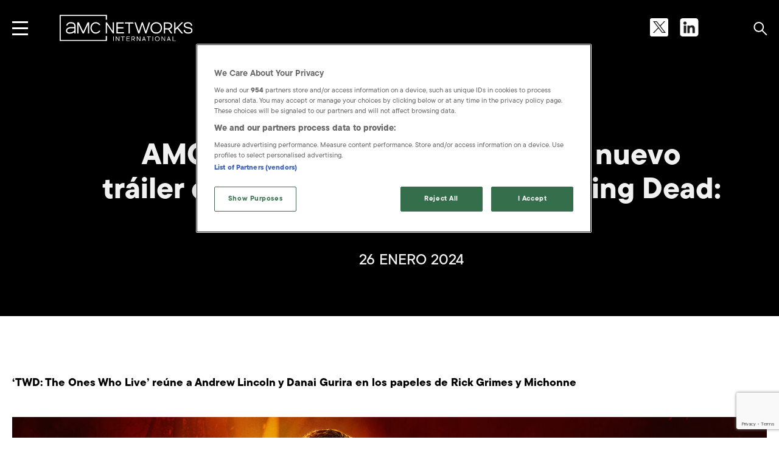

--- FILE ---
content_type: text/html; charset=UTF-8
request_url: https://amcnetworks.es/noticias/amcplus/the-ones-who-live-twd-poster-trailer-nuevo/
body_size: 12176
content:
<!DOCTYPE html>
<html lang="es">

<head>
    <meta charset="UTF-8">
    <meta http-equiv="X-UA-Compatible" content="IE=edge">
    <meta name="viewport" content="width=device-width, initial-scale=1">

    <title>&#039;TWD: The Ones Who Live&#039;: póster oficial y nuevo tráiler</title>

    <link rel="apple-touch-icon" sizes="57x57" href="https://amcnetworks.es/wp-content/themes/amc_new2024/favicon/apple-icon-57x57.png">
    <link rel="apple-touch-icon" sizes="60x60" href="https://amcnetworks.es/wp-content/themes/amc_new2024/favicon/apple-icon-60x60.png">
    <link rel="apple-touch-icon" sizes="72x72" href="https://amcnetworks.es/wp-content/themes/amc_new2024/favicon/apple-icon-72x72.png">
    <link rel="apple-touch-icon" sizes="76x76" href="https://amcnetworks.es/wp-content/themes/amc_new2024/favicon/apple-icon-76x76.png">
    <link rel="apple-touch-icon" sizes="114x114" href="https://amcnetworks.es/wp-content/themes/amc_new2024/favicon/apple-icon-114x114.png">
    <link rel="apple-touch-icon" sizes="120x120" href="https://amcnetworks.es/wp-content/themes/amc_new2024/favicon/apple-icon-120x120.png">
    <link rel="apple-touch-icon" sizes="144x144" href="https://amcnetworks.es/wp-content/themes/amc_new2024/favicon/apple-icon-144x144.png">
    <link rel="apple-touch-icon" sizes="152x152" href="https://amcnetworks.es/wp-content/themes/amc_new2024/favicon/apple-icon-152x152.png">
    <link rel="apple-touch-icon" sizes="180x180" href="https://amcnetworks.es/wp-content/themes/amc_new2024/favicon/apple-icon-180x180.png">
    <link rel="icon" type="image/png" sizes="192x192" href="https://amcnetworks.es/wp-content/themes/amc_new2024/favicon/android-icon-192x192.png">
    <link rel="icon" type="image/png" sizes="32x32" href="https://amcnetworks.es/wp-content/themes/amc_new2024/favicon/favicon-32x32.png">
    <link rel="icon" type="image/png" sizes="96x96" href="https://amcnetworks.es/wp-content/themes/amc_new2024/favicon/favicon-96x96.png">
    <link rel="icon" type="image/png" sizes="16x16" href="https://amcnetworks.es/wp-content/themes/amc_new2024/favicon/favicon-16x16.png">
    <meta name="msapplication-TileImage" content="https://amcnetworks.es/wp-content/themes/amc_new2024/favicon/ms-icon-144x144.png">

    <link rel="preconnect" href="https://fonts.googleapis.com">
    <link rel="preconnect" href="https://fonts.gstatic.com" crossorigin>
    <style id="" media="all">/* cyrillic-ext */
@font-face {
  font-family: 'Montserrat';
  font-style: italic;
  font-weight: 400;
  font-display: swap;
  src: url(/fonts.gstatic.com/s/montserrat/v31/JTUFjIg1_i6t8kCHKm459Wx7xQYXK0vOoz6jq6R9WXV0ppC8MLnbtrVK.woff2) format('woff2');
  unicode-range: U+0460-052F, U+1C80-1C8A, U+20B4, U+2DE0-2DFF, U+A640-A69F, U+FE2E-FE2F;
}
/* cyrillic */
@font-face {
  font-family: 'Montserrat';
  font-style: italic;
  font-weight: 400;
  font-display: swap;
  src: url(/fonts.gstatic.com/s/montserrat/v31/JTUFjIg1_i6t8kCHKm459Wx7xQYXK0vOoz6jq6R9WXx0ppC8MLnbtrVK.woff2) format('woff2');
  unicode-range: U+0301, U+0400-045F, U+0490-0491, U+04B0-04B1, U+2116;
}
/* vietnamese */
@font-face {
  font-family: 'Montserrat';
  font-style: italic;
  font-weight: 400;
  font-display: swap;
  src: url(/fonts.gstatic.com/s/montserrat/v31/JTUFjIg1_i6t8kCHKm459Wx7xQYXK0vOoz6jq6R9WXd0ppC8MLnbtrVK.woff2) format('woff2');
  unicode-range: U+0102-0103, U+0110-0111, U+0128-0129, U+0168-0169, U+01A0-01A1, U+01AF-01B0, U+0300-0301, U+0303-0304, U+0308-0309, U+0323, U+0329, U+1EA0-1EF9, U+20AB;
}
/* latin-ext */
@font-face {
  font-family: 'Montserrat';
  font-style: italic;
  font-weight: 400;
  font-display: swap;
  src: url(/fonts.gstatic.com/s/montserrat/v31/JTUFjIg1_i6t8kCHKm459Wx7xQYXK0vOoz6jq6R9WXZ0ppC8MLnbtrVK.woff2) format('woff2');
  unicode-range: U+0100-02BA, U+02BD-02C5, U+02C7-02CC, U+02CE-02D7, U+02DD-02FF, U+0304, U+0308, U+0329, U+1D00-1DBF, U+1E00-1E9F, U+1EF2-1EFF, U+2020, U+20A0-20AB, U+20AD-20C0, U+2113, U+2C60-2C7F, U+A720-A7FF;
}
/* latin */
@font-face {
  font-family: 'Montserrat';
  font-style: italic;
  font-weight: 400;
  font-display: swap;
  src: url(/fonts.gstatic.com/s/montserrat/v31/JTUFjIg1_i6t8kCHKm459Wx7xQYXK0vOoz6jq6R9WXh0ppC8MLnbtg.woff2) format('woff2');
  unicode-range: U+0000-00FF, U+0131, U+0152-0153, U+02BB-02BC, U+02C6, U+02DA, U+02DC, U+0304, U+0308, U+0329, U+2000-206F, U+20AC, U+2122, U+2191, U+2193, U+2212, U+2215, U+FEFF, U+FFFD;
}
/* cyrillic-ext */
@font-face {
  font-family: 'Montserrat';
  font-style: normal;
  font-weight: 400;
  font-display: swap;
  src: url(/fonts.gstatic.com/s/montserrat/v31/JTUSjIg1_i6t8kCHKm459WRhyyTh89ZNpQ.woff2) format('woff2');
  unicode-range: U+0460-052F, U+1C80-1C8A, U+20B4, U+2DE0-2DFF, U+A640-A69F, U+FE2E-FE2F;
}
/* cyrillic */
@font-face {
  font-family: 'Montserrat';
  font-style: normal;
  font-weight: 400;
  font-display: swap;
  src: url(/fonts.gstatic.com/s/montserrat/v31/JTUSjIg1_i6t8kCHKm459W1hyyTh89ZNpQ.woff2) format('woff2');
  unicode-range: U+0301, U+0400-045F, U+0490-0491, U+04B0-04B1, U+2116;
}
/* vietnamese */
@font-face {
  font-family: 'Montserrat';
  font-style: normal;
  font-weight: 400;
  font-display: swap;
  src: url(/fonts.gstatic.com/s/montserrat/v31/JTUSjIg1_i6t8kCHKm459WZhyyTh89ZNpQ.woff2) format('woff2');
  unicode-range: U+0102-0103, U+0110-0111, U+0128-0129, U+0168-0169, U+01A0-01A1, U+01AF-01B0, U+0300-0301, U+0303-0304, U+0308-0309, U+0323, U+0329, U+1EA0-1EF9, U+20AB;
}
/* latin-ext */
@font-face {
  font-family: 'Montserrat';
  font-style: normal;
  font-weight: 400;
  font-display: swap;
  src: url(/fonts.gstatic.com/s/montserrat/v31/JTUSjIg1_i6t8kCHKm459WdhyyTh89ZNpQ.woff2) format('woff2');
  unicode-range: U+0100-02BA, U+02BD-02C5, U+02C7-02CC, U+02CE-02D7, U+02DD-02FF, U+0304, U+0308, U+0329, U+1D00-1DBF, U+1E00-1E9F, U+1EF2-1EFF, U+2020, U+20A0-20AB, U+20AD-20C0, U+2113, U+2C60-2C7F, U+A720-A7FF;
}
/* latin */
@font-face {
  font-family: 'Montserrat';
  font-style: normal;
  font-weight: 400;
  font-display: swap;
  src: url(/fonts.gstatic.com/s/montserrat/v31/JTUSjIg1_i6t8kCHKm459WlhyyTh89Y.woff2) format('woff2');
  unicode-range: U+0000-00FF, U+0131, U+0152-0153, U+02BB-02BC, U+02C6, U+02DA, U+02DC, U+0304, U+0308, U+0329, U+2000-206F, U+20AC, U+2122, U+2191, U+2193, U+2212, U+2215, U+FEFF, U+FFFD;
}
/* cyrillic-ext */
@font-face {
  font-family: 'Montserrat';
  font-style: normal;
  font-weight: 700;
  font-display: swap;
  src: url(/fonts.gstatic.com/s/montserrat/v31/JTUSjIg1_i6t8kCHKm459WRhyyTh89ZNpQ.woff2) format('woff2');
  unicode-range: U+0460-052F, U+1C80-1C8A, U+20B4, U+2DE0-2DFF, U+A640-A69F, U+FE2E-FE2F;
}
/* cyrillic */
@font-face {
  font-family: 'Montserrat';
  font-style: normal;
  font-weight: 700;
  font-display: swap;
  src: url(/fonts.gstatic.com/s/montserrat/v31/JTUSjIg1_i6t8kCHKm459W1hyyTh89ZNpQ.woff2) format('woff2');
  unicode-range: U+0301, U+0400-045F, U+0490-0491, U+04B0-04B1, U+2116;
}
/* vietnamese */
@font-face {
  font-family: 'Montserrat';
  font-style: normal;
  font-weight: 700;
  font-display: swap;
  src: url(/fonts.gstatic.com/s/montserrat/v31/JTUSjIg1_i6t8kCHKm459WZhyyTh89ZNpQ.woff2) format('woff2');
  unicode-range: U+0102-0103, U+0110-0111, U+0128-0129, U+0168-0169, U+01A0-01A1, U+01AF-01B0, U+0300-0301, U+0303-0304, U+0308-0309, U+0323, U+0329, U+1EA0-1EF9, U+20AB;
}
/* latin-ext */
@font-face {
  font-family: 'Montserrat';
  font-style: normal;
  font-weight: 700;
  font-display: swap;
  src: url(/fonts.gstatic.com/s/montserrat/v31/JTUSjIg1_i6t8kCHKm459WdhyyTh89ZNpQ.woff2) format('woff2');
  unicode-range: U+0100-02BA, U+02BD-02C5, U+02C7-02CC, U+02CE-02D7, U+02DD-02FF, U+0304, U+0308, U+0329, U+1D00-1DBF, U+1E00-1E9F, U+1EF2-1EFF, U+2020, U+20A0-20AB, U+20AD-20C0, U+2113, U+2C60-2C7F, U+A720-A7FF;
}
/* latin */
@font-face {
  font-family: 'Montserrat';
  font-style: normal;
  font-weight: 700;
  font-display: swap;
  src: url(/fonts.gstatic.com/s/montserrat/v31/JTUSjIg1_i6t8kCHKm459WlhyyTh89Y.woff2) format('woff2');
  unicode-range: U+0000-00FF, U+0131, U+0152-0153, U+02BB-02BC, U+02C6, U+02DA, U+02DC, U+0304, U+0308, U+0329, U+2000-206F, U+20AC, U+2122, U+2191, U+2193, U+2212, U+2215, U+FEFF, U+FFFD;
}
/* latin-ext */
@font-face {
  font-family: 'Six Caps';
  font-style: normal;
  font-weight: 400;
  font-display: swap;
  src: url(/fonts.gstatic.com/s/sixcaps/v23/6ae_4KGrU7VR7bNmaYcb_3T4PzoomE4.woff2) format('woff2');
  unicode-range: U+0100-02BA, U+02BD-02C5, U+02C7-02CC, U+02CE-02D7, U+02DD-02FF, U+0304, U+0308, U+0329, U+1D00-1DBF, U+1E00-1E9F, U+1EF2-1EFF, U+2020, U+20A0-20AB, U+20AD-20C0, U+2113, U+2C60-2C7F, U+A720-A7FF;
}
/* latin */
@font-face {
  font-family: 'Six Caps';
  font-style: normal;
  font-weight: 400;
  font-display: swap;
  src: url(/fonts.gstatic.com/s/sixcaps/v23/6ae_4KGrU7VR7bNmaYcV_3T4Pzoo.woff2) format('woff2');
  unicode-range: U+0000-00FF, U+0131, U+0152-0153, U+02BB-02BC, U+02C6, U+02DA, U+02DC, U+0304, U+0308, U+0329, U+2000-206F, U+20AC, U+2122, U+2191, U+2193, U+2212, U+2215, U+FEFF, U+FFFD;
}
</style>

<!-- Google Tag Manager -->
<script>(function(w,d,s,l,i){w[l]=w[l]||[];w[l].push({'gtm.start':
new Date().getTime(),event:'gtm.js'});var f=d.getElementsByTagName(s)[0],
j=d.createElement(s),dl=l!='dataLayer'?'&l='+l:'';j.async=true;j.src=
'https://www.googletagmanager.com/gtm.js?id='+i+dl;f.parentNode.insertBefore(j,f);
})(window,document,'script','dataLayer','GTM-K4C46H7');</script>
<!-- End Google Tag Manager -->

    <meta name='robots' content='index, follow, max-image-preview:large, max-snippet:-1, max-video-preview:-1' />
	<style>img:is([sizes="auto" i], [sizes^="auto," i]) { contain-intrinsic-size: 3000px 1500px }</style>
	
	<!-- This site is optimized with the Yoast SEO plugin v26.4 - https://yoast.com/wordpress/plugins/seo/ -->
	<meta name="description" content="AMC+ lanza el póster y el nuevo tráiler de TWD: The Ones Who Live, que llegará a España el próximo 26 de febrero" />
	<link rel="canonical" href="https://amcnetworks.es/noticias/amcplus/the-ones-who-live-twd-poster-trailer-nuevo/" />
	<meta property="og:locale" content="es_ES" />
	<meta property="og:type" content="article" />
	<meta property="og:title" content="&#039;TWD: The Ones Who Live&#039;: póster oficial y nuevo tráiler" />
	<meta property="og:description" content="AMC+ lanza el póster y el nuevo tráiler de TWD: The Ones Who Live, que llegará a España el próximo 26 de febrero" />
	<meta property="og:url" content="https://amcnetworks.es/noticias/amcplus/the-ones-who-live-twd-poster-trailer-nuevo/" />
	<meta property="og:site_name" content="AMC Networks." />
	<meta property="article:published_time" content="2024-01-26T11:38:54+00:00" />
	<meta property="article:modified_time" content="2024-02-06T15:43:54+00:00" />
	<meta property="og:image" content="https://amcnetworks.es/wp-content/uploads/2024/01/KeyArt-H-TWD_THE-ONES-WHO-LIVES_Estreno_V2.jpg" />
	<meta name="author" content="gestion_amc" />
	<meta name="twitter:card" content="summary_large_image" />
	<meta name="twitter:creator" content="@eduardo.crespo" />
	<meta name="twitter:label1" content="Escrito por" />
	<meta name="twitter:data1" content="gestion_amc" />
	<meta name="twitter:label2" content="Tiempo de lectura" />
	<meta name="twitter:data2" content="2 minutos" />
	<script type="application/ld+json" class="yoast-schema-graph">{"@context":"https://schema.org","@graph":[{"@type":"WebPage","@id":"https://amcnetworks.es/noticias/amcplus/the-ones-who-live-twd-poster-trailer-nuevo/","url":"https://amcnetworks.es/noticias/amcplus/the-ones-who-live-twd-poster-trailer-nuevo/","name":"'TWD: The Ones Who Live': póster oficial y nuevo tráiler","isPartOf":{"@id":"https://amcnetworks.es/#website"},"primaryImageOfPage":{"@id":"https://amcnetworks.es/noticias/amcplus/the-ones-who-live-twd-poster-trailer-nuevo/#primaryimage"},"image":{"@id":"https://amcnetworks.es/noticias/amcplus/the-ones-who-live-twd-poster-trailer-nuevo/#primaryimage"},"thumbnailUrl":"https://amcnetworks.es/wp-content/uploads/2024/01/KeyArt-H-TWD_THE-ONES-WHO-LIVES_Estreno_V2.jpg","datePublished":"2024-01-26T11:38:54+00:00","dateModified":"2024-02-06T15:43:54+00:00","author":{"@id":"https://amcnetworks.es/#/schema/person/2268bbe037e4915a47b61ff28c1023a9"},"description":"AMC+ lanza el póster y el nuevo tráiler de TWD: The Ones Who Live, que llegará a España el próximo 26 de febrero","breadcrumb":{"@id":"https://amcnetworks.es/noticias/amcplus/the-ones-who-live-twd-poster-trailer-nuevo/#breadcrumb"},"inLanguage":"es","potentialAction":[{"@type":"ReadAction","target":["https://amcnetworks.es/noticias/amcplus/the-ones-who-live-twd-poster-trailer-nuevo/"]}]},{"@type":"ImageObject","inLanguage":"es","@id":"https://amcnetworks.es/noticias/amcplus/the-ones-who-live-twd-poster-trailer-nuevo/#primaryimage","url":"https://amcnetworks.es/wp-content/uploads/2024/01/KeyArt-H-TWD_THE-ONES-WHO-LIVES_Estreno_V2.jpg","contentUrl":"https://amcnetworks.es/wp-content/uploads/2024/01/KeyArt-H-TWD_THE-ONES-WHO-LIVES_Estreno_V2.jpg","width":1920,"height":1082,"caption":"AMC+ lanza el póster oficial y un nuevo tráiler de su serie original The Walking Dead: The Ones Who Live"},{"@type":"BreadcrumbList","@id":"https://amcnetworks.es/noticias/amcplus/the-ones-who-live-twd-poster-trailer-nuevo/#breadcrumb","itemListElement":[{"@type":"ListItem","position":1,"name":"Portada","item":"https://amcnetworks.es/"},{"@type":"ListItem","position":2,"name":"Noticias","item":"https://amcnetworks.es/noticias/"},{"@type":"ListItem","position":3,"name":"AMC+ lanza el póster oficial y un nuevo tráiler de su serie original ‘The Walking Dead: The Ones Who Live’"}]},{"@type":"WebSite","@id":"https://amcnetworks.es/#website","url":"https://amcnetworks.es/","name":"AMC Networks.","description":"","potentialAction":[{"@type":"SearchAction","target":{"@type":"EntryPoint","urlTemplate":"https://amcnetworks.es/?s={search_term_string}"},"query-input":{"@type":"PropertyValueSpecification","valueRequired":true,"valueName":"search_term_string"}}],"inLanguage":"es"},{"@type":"Person","@id":"https://amcnetworks.es/#/schema/person/2268bbe037e4915a47b61ff28c1023a9","name":"gestion_amc","sameAs":["https://amcnetworks.es","https://x.com/eduardo.crespo"],"url":"https://amcnetworks.es/noticias/author/gestion_amc/"}]}</script>
	<!-- / Yoast SEO plugin. -->


<link rel='dns-prefetch' href='//cdn.jsdelivr.net' />
<link rel='dns-prefetch' href='//cdnjs.cloudflare.com' />
<style id='safe-svg-svg-icon-style-inline-css' type='text/css'>
.safe-svg-cover{text-align:center}.safe-svg-cover .safe-svg-inside{display:inline-block;max-width:100%}.safe-svg-cover svg{fill:currentColor;height:100%;max-height:100%;max-width:100%;width:100%}

</style>
<style id='global-styles-inline-css' type='text/css'>
:root{--wp--preset--aspect-ratio--square: 1;--wp--preset--aspect-ratio--4-3: 4/3;--wp--preset--aspect-ratio--3-4: 3/4;--wp--preset--aspect-ratio--3-2: 3/2;--wp--preset--aspect-ratio--2-3: 2/3;--wp--preset--aspect-ratio--16-9: 16/9;--wp--preset--aspect-ratio--9-16: 9/16;--wp--preset--color--black: #000000;--wp--preset--color--cyan-bluish-gray: #abb8c3;--wp--preset--color--white: #ffffff;--wp--preset--color--pale-pink: #f78da7;--wp--preset--color--vivid-red: #cf2e2e;--wp--preset--color--luminous-vivid-orange: #ff6900;--wp--preset--color--luminous-vivid-amber: #fcb900;--wp--preset--color--light-green-cyan: #7bdcb5;--wp--preset--color--vivid-green-cyan: #00d084;--wp--preset--color--pale-cyan-blue: #8ed1fc;--wp--preset--color--vivid-cyan-blue: #0693e3;--wp--preset--color--vivid-purple: #9b51e0;--wp--preset--gradient--vivid-cyan-blue-to-vivid-purple: linear-gradient(135deg,rgba(6,147,227,1) 0%,rgb(155,81,224) 100%);--wp--preset--gradient--light-green-cyan-to-vivid-green-cyan: linear-gradient(135deg,rgb(122,220,180) 0%,rgb(0,208,130) 100%);--wp--preset--gradient--luminous-vivid-amber-to-luminous-vivid-orange: linear-gradient(135deg,rgba(252,185,0,1) 0%,rgba(255,105,0,1) 100%);--wp--preset--gradient--luminous-vivid-orange-to-vivid-red: linear-gradient(135deg,rgba(255,105,0,1) 0%,rgb(207,46,46) 100%);--wp--preset--gradient--very-light-gray-to-cyan-bluish-gray: linear-gradient(135deg,rgb(238,238,238) 0%,rgb(169,184,195) 100%);--wp--preset--gradient--cool-to-warm-spectrum: linear-gradient(135deg,rgb(74,234,220) 0%,rgb(151,120,209) 20%,rgb(207,42,186) 40%,rgb(238,44,130) 60%,rgb(251,105,98) 80%,rgb(254,248,76) 100%);--wp--preset--gradient--blush-light-purple: linear-gradient(135deg,rgb(255,206,236) 0%,rgb(152,150,240) 100%);--wp--preset--gradient--blush-bordeaux: linear-gradient(135deg,rgb(254,205,165) 0%,rgb(254,45,45) 50%,rgb(107,0,62) 100%);--wp--preset--gradient--luminous-dusk: linear-gradient(135deg,rgb(255,203,112) 0%,rgb(199,81,192) 50%,rgb(65,88,208) 100%);--wp--preset--gradient--pale-ocean: linear-gradient(135deg,rgb(255,245,203) 0%,rgb(182,227,212) 50%,rgb(51,167,181) 100%);--wp--preset--gradient--electric-grass: linear-gradient(135deg,rgb(202,248,128) 0%,rgb(113,206,126) 100%);--wp--preset--gradient--midnight: linear-gradient(135deg,rgb(2,3,129) 0%,rgb(40,116,252) 100%);--wp--preset--font-size--small: 13px;--wp--preset--font-size--medium: 20px;--wp--preset--font-size--large: 36px;--wp--preset--font-size--x-large: 42px;--wp--preset--spacing--20: 0.44rem;--wp--preset--spacing--30: 0.67rem;--wp--preset--spacing--40: 1rem;--wp--preset--spacing--50: 1.5rem;--wp--preset--spacing--60: 2.25rem;--wp--preset--spacing--70: 3.38rem;--wp--preset--spacing--80: 5.06rem;--wp--preset--shadow--natural: 6px 6px 9px rgba(0, 0, 0, 0.2);--wp--preset--shadow--deep: 12px 12px 50px rgba(0, 0, 0, 0.4);--wp--preset--shadow--sharp: 6px 6px 0px rgba(0, 0, 0, 0.2);--wp--preset--shadow--outlined: 6px 6px 0px -3px rgba(255, 255, 255, 1), 6px 6px rgba(0, 0, 0, 1);--wp--preset--shadow--crisp: 6px 6px 0px rgba(0, 0, 0, 1);}:where(.is-layout-flex){gap: 0.5em;}:where(.is-layout-grid){gap: 0.5em;}body .is-layout-flex{display: flex;}.is-layout-flex{flex-wrap: wrap;align-items: center;}.is-layout-flex > :is(*, div){margin: 0;}body .is-layout-grid{display: grid;}.is-layout-grid > :is(*, div){margin: 0;}:where(.wp-block-columns.is-layout-flex){gap: 2em;}:where(.wp-block-columns.is-layout-grid){gap: 2em;}:where(.wp-block-post-template.is-layout-flex){gap: 1.25em;}:where(.wp-block-post-template.is-layout-grid){gap: 1.25em;}.has-black-color{color: var(--wp--preset--color--black) !important;}.has-cyan-bluish-gray-color{color: var(--wp--preset--color--cyan-bluish-gray) !important;}.has-white-color{color: var(--wp--preset--color--white) !important;}.has-pale-pink-color{color: var(--wp--preset--color--pale-pink) !important;}.has-vivid-red-color{color: var(--wp--preset--color--vivid-red) !important;}.has-luminous-vivid-orange-color{color: var(--wp--preset--color--luminous-vivid-orange) !important;}.has-luminous-vivid-amber-color{color: var(--wp--preset--color--luminous-vivid-amber) !important;}.has-light-green-cyan-color{color: var(--wp--preset--color--light-green-cyan) !important;}.has-vivid-green-cyan-color{color: var(--wp--preset--color--vivid-green-cyan) !important;}.has-pale-cyan-blue-color{color: var(--wp--preset--color--pale-cyan-blue) !important;}.has-vivid-cyan-blue-color{color: var(--wp--preset--color--vivid-cyan-blue) !important;}.has-vivid-purple-color{color: var(--wp--preset--color--vivid-purple) !important;}.has-black-background-color{background-color: var(--wp--preset--color--black) !important;}.has-cyan-bluish-gray-background-color{background-color: var(--wp--preset--color--cyan-bluish-gray) !important;}.has-white-background-color{background-color: var(--wp--preset--color--white) !important;}.has-pale-pink-background-color{background-color: var(--wp--preset--color--pale-pink) !important;}.has-vivid-red-background-color{background-color: var(--wp--preset--color--vivid-red) !important;}.has-luminous-vivid-orange-background-color{background-color: var(--wp--preset--color--luminous-vivid-orange) !important;}.has-luminous-vivid-amber-background-color{background-color: var(--wp--preset--color--luminous-vivid-amber) !important;}.has-light-green-cyan-background-color{background-color: var(--wp--preset--color--light-green-cyan) !important;}.has-vivid-green-cyan-background-color{background-color: var(--wp--preset--color--vivid-green-cyan) !important;}.has-pale-cyan-blue-background-color{background-color: var(--wp--preset--color--pale-cyan-blue) !important;}.has-vivid-cyan-blue-background-color{background-color: var(--wp--preset--color--vivid-cyan-blue) !important;}.has-vivid-purple-background-color{background-color: var(--wp--preset--color--vivid-purple) !important;}.has-black-border-color{border-color: var(--wp--preset--color--black) !important;}.has-cyan-bluish-gray-border-color{border-color: var(--wp--preset--color--cyan-bluish-gray) !important;}.has-white-border-color{border-color: var(--wp--preset--color--white) !important;}.has-pale-pink-border-color{border-color: var(--wp--preset--color--pale-pink) !important;}.has-vivid-red-border-color{border-color: var(--wp--preset--color--vivid-red) !important;}.has-luminous-vivid-orange-border-color{border-color: var(--wp--preset--color--luminous-vivid-orange) !important;}.has-luminous-vivid-amber-border-color{border-color: var(--wp--preset--color--luminous-vivid-amber) !important;}.has-light-green-cyan-border-color{border-color: var(--wp--preset--color--light-green-cyan) !important;}.has-vivid-green-cyan-border-color{border-color: var(--wp--preset--color--vivid-green-cyan) !important;}.has-pale-cyan-blue-border-color{border-color: var(--wp--preset--color--pale-cyan-blue) !important;}.has-vivid-cyan-blue-border-color{border-color: var(--wp--preset--color--vivid-cyan-blue) !important;}.has-vivid-purple-border-color{border-color: var(--wp--preset--color--vivid-purple) !important;}.has-vivid-cyan-blue-to-vivid-purple-gradient-background{background: var(--wp--preset--gradient--vivid-cyan-blue-to-vivid-purple) !important;}.has-light-green-cyan-to-vivid-green-cyan-gradient-background{background: var(--wp--preset--gradient--light-green-cyan-to-vivid-green-cyan) !important;}.has-luminous-vivid-amber-to-luminous-vivid-orange-gradient-background{background: var(--wp--preset--gradient--luminous-vivid-amber-to-luminous-vivid-orange) !important;}.has-luminous-vivid-orange-to-vivid-red-gradient-background{background: var(--wp--preset--gradient--luminous-vivid-orange-to-vivid-red) !important;}.has-very-light-gray-to-cyan-bluish-gray-gradient-background{background: var(--wp--preset--gradient--very-light-gray-to-cyan-bluish-gray) !important;}.has-cool-to-warm-spectrum-gradient-background{background: var(--wp--preset--gradient--cool-to-warm-spectrum) !important;}.has-blush-light-purple-gradient-background{background: var(--wp--preset--gradient--blush-light-purple) !important;}.has-blush-bordeaux-gradient-background{background: var(--wp--preset--gradient--blush-bordeaux) !important;}.has-luminous-dusk-gradient-background{background: var(--wp--preset--gradient--luminous-dusk) !important;}.has-pale-ocean-gradient-background{background: var(--wp--preset--gradient--pale-ocean) !important;}.has-electric-grass-gradient-background{background: var(--wp--preset--gradient--electric-grass) !important;}.has-midnight-gradient-background{background: var(--wp--preset--gradient--midnight) !important;}.has-small-font-size{font-size: var(--wp--preset--font-size--small) !important;}.has-medium-font-size{font-size: var(--wp--preset--font-size--medium) !important;}.has-large-font-size{font-size: var(--wp--preset--font-size--large) !important;}.has-x-large-font-size{font-size: var(--wp--preset--font-size--x-large) !important;}
:where(.wp-block-post-template.is-layout-flex){gap: 1.25em;}:where(.wp-block-post-template.is-layout-grid){gap: 1.25em;}
:where(.wp-block-columns.is-layout-flex){gap: 2em;}:where(.wp-block-columns.is-layout-grid){gap: 2em;}
:root :where(.wp-block-pullquote){font-size: 1.5em;line-height: 1.6;}
</style>
<link rel='stylesheet' id='contact-form-7-css' href='https://amcnetworks.es/wp-content/plugins/contact-form-7/includes/css/styles.css?ver=6.1.3' type='text/css' media='all' />
<link rel='stylesheet' id='slick-css' href='//cdn.jsdelivr.net/npm/slick-carousel@1.8.1/slick/slick.css?ver=6.8.3' type='text/css' media='all' />
<link rel='stylesheet' id='style-css' href='https://amcnetworks.es/wp-content/themes/amc_new2024/style.css?ver=6.8.3' type='text/css' media='all' />
<link rel='stylesheet' id='wp-pagenavi-css' href='https://amcnetworks.es/wp-content/plugins/wp-pagenavi/pagenavi-css.css?ver=2.70' type='text/css' media='all' />
<script type="text/javascript" src="https://code.jquery.com/jquery-3.6.3.min.js?ver=3.7.1" id="jquery-core-js"></script>
<script type="text/javascript" src="//cdn.jsdelivr.net/npm/slick-carousel@1.8.1/slick/slick.min.js?ver=3" id="slick-js"></script>
<script type="text/javascript" src="https://cdnjs.cloudflare.com/ajax/libs/gsap/3.6.1/gsap.min.js?ver=6.8.3" id="gsap-js"></script>
<script type="text/javascript" src="https://cdnjs.cloudflare.com/ajax/libs/gsap/3.6.1/ScrollTrigger.min.js?ver=6.8.3" id="ScrollTrigger-js"></script>
<link rel="https://api.w.org/" href="https://amcnetworks.es/wp-json/" /><link rel="alternate" title="JSON" type="application/json" href="https://amcnetworks.es/wp-json/wp/v2/posts/16676" /><link rel="EditURI" type="application/rsd+xml" title="RSD" href="https://amcnetworks.es/xmlrpc.php?rsd" />

<link rel='shortlink' href='https://amcnetworks.es/?p=16676' />
<meta name="generator" content="performance-lab 4.0.0; plugins: ">

</head>

<body class="wp-singular post-template-default single single-post postid-16676 single-format-standard wp-theme-amc_new2024" id="bodyPage">

<!-- Google Tag Manager (noscript) -->
<noscript><iframe src="https://www.googletagmanager.com/ns.html?id=GTM-K4C46H7"
height="0" width="0" style="display:none;visibility:hidden"></iframe></noscript>
<!-- End Google Tag Manager (noscript) -->

    <header>
        <div class="container">
            <a href="#" title="Navegación" class="btn__movil"><span></span><span></span><span></span></a>
            <div class="header__logo">
                <a href="https://amcnetworks.es" class="header__logo" title="AMC Networks">
                    <img src="https://amcnetworks.es/wp-content/uploads/2023/07/logo-header.svg" alt="" />
                </a>
            </div>

            <div class="header__right">
                <div class="header__lupa">
                    <a href="https://amcnetworks.es/?s=" title="Buscar"><svg xmlns="http://www.w3.org/2000/svg" fill="none" width="23" height="22" viewBox="0 0 23 22"><path stroke="#fff" stroke-linecap="round" stroke-linejoin="round" stroke-width="2" d="M14.012 3.165A7.391 7.391 0 1 1 3.56 13.618 7.391 7.391 0 0 1 14.012 3.165M13.959 13.66 21.2 21"/></svg></a>
                </div>
                                <div class="header__rs">
                                            <a href="https://twitter.com/AMCNetworks_ES" title="">
                            <img src="https://amcnetworks.es/wp-content/uploads/2023/09/x_small.svg" alt="" />
                        </a>
                                            <a href="https://www.linkedin.com/company/amc-networks-international-southern-europe/" title="">
                            <img src="https://amcnetworks.es/wp-content/uploads/2023/07/linkedin.svg" alt="" />
                        </a>
                                    </div>

            </div>

        </div>
    </header>
    <div class="menu">
        <div class="menu_container">
            <ul id="menu-cabecera" class="nav menu-header "><li id="menu-item-30" class="menu-item menu-item-type-post_type menu-item-object-page menu-item-home menu-item-30"><a href="https://amcnetworks.es/">Inicio</a></li>
<li id="menu-item-35" class="menu-item menu-item-type-post_type menu-item-object-page menu-item-35"><a href="https://amcnetworks.es/quienes-somos/">Quiénes somos</a></li>
<li id="menu-item-34" class="menu-item menu-item-type-post_type menu-item-object-page menu-item-34"><a href="https://amcnetworks.es/publicidad/">Publicidad</a></li>
<li id="menu-item-33" class="menu-item menu-item-type-post_type menu-item-object-page current_page_parent menu-item-33"><a href="https://amcnetworks.es/noticias/">Noticias</a></li>
<li id="menu-item-351" class="menu-item menu-item-type-post_type menu-item-object-page menu-item-351"><a href="https://amcnetworks.es/carreras-profesionales/">Carreras profesionales</a></li>
<li id="menu-item-32" class="menu-item menu-item-type-post_type menu-item-object-page menu-item-32"><a href="https://amcnetworks.es/diversidad-equidad-inclusion/">Diversidad, equidad e inclusión</a></li>
<li id="menu-item-31" class="menu-item menu-item-type-post_type menu-item-object-page menu-item-31"><a href="https://amcnetworks.es/contacto/">Contacto</a></li>
</ul>        </div>
    </div>
<div class="ani-entrada">    
        <div class="mod_cabecera mod_cabecera-post mod_slider">
            <div class="slider">
                <div class="slider__item ">
                    <div class="slider__datos">
                                                <div class="slider__cat">
                                                            AMC+                                                    </div>
                        <div class="slider__titulo">AMC+ lanza el póster oficial y un nuevo tráiler de su serie original ‘The Walking Dead: The Ones Who Live’</div>
                        <div class="slider__fecha">26 enero 2024</div>
                    </div>
                </div>
            </div>
        </div>

        <div class="container fadein_ani">
            <div class="blog_post">
                <p><strong>&#8216;TWD: The Ones Who Live&#8217; reúne a Andrew Lincoln y Danai Gurira en los papeles de Rick Grimes y Michonne</strong></p>
<p><img fetchpriority="high" decoding="async" class="alignnone size-full wp-image-16752" src="https://amcnetworks.es/wp-content/uploads/2024/01/KeyArt-H-TWD_THE-ONES-WHO-LIVES_Estreno_V2.jpg" alt="AMC+ lanza el póster oficial y un nuevo tráiler de su serie original The Walking Dead: The Ones Who Live" width="1920" height="1082" srcset="https://amcnetworks.es/wp-content/uploads/2024/01/KeyArt-H-TWD_THE-ONES-WHO-LIVES_Estreno_V2.jpg 1920w, https://amcnetworks.es/wp-content/uploads/2024/01/KeyArt-H-TWD_THE-ONES-WHO-LIVES_Estreno_V2-300x169.jpg 300w, https://amcnetworks.es/wp-content/uploads/2024/01/KeyArt-H-TWD_THE-ONES-WHO-LIVES_Estreno_V2-1024x577.jpg 1024w, https://amcnetworks.es/wp-content/uploads/2024/01/KeyArt-H-TWD_THE-ONES-WHO-LIVES_Estreno_V2-768x433.jpg 768w, https://amcnetworks.es/wp-content/uploads/2024/01/KeyArt-H-TWD_THE-ONES-WHO-LIVES_Estreno_V2-1536x866.jpg 1536w" sizes="(max-width: 1920px) 100vw, 1920px" /></p>
<p>El servicio de streaming <a href="https://amcplus.es/"><strong>AMC+ </strong></a>desvela el <strong>póster oficial </strong>y un<strong> nuevo tráiler</strong> de su serie original <strong>‘The Walking Dead: The Ones Who Live’</strong>, que estrenará en exclusiva en <strong>España</strong> el <strong>26 de febrero</strong>, un día después de Estados Unidos. El <a href="https://amcnetworks.es/noticias/amcplus/the-ones-who-live-trailer-espanol-twd/">esperado spin-off</a> del Universo de The Walking Dead reúne a <strong>Andrew Lincoln</strong> y <strong>Danai Gurira</strong>, que dan vida a los personajes de <strong>Rick Grimes</strong> y <strong>Michonne</strong>, muy queridos entre los fans.</p>
<p>La serie presenta una historia épica de amor de dos personajes transformados por un mundo cambiante, separados por la distancia; por una fuerza imparable; y por los fantasmas de quienes fueron. Rick y Michonne son catapultados a otro mundo, construido en una guerra contra los muertos… y finalmente, una guerra contra los vivos.</p>
<p>¿Podrán encontrarse el uno al otro y también a ellos mismos en un lugar y situación inéditos? ¿Son enemigos? ¿Amantes? ¿Víctimas? ¿Vencedores? Si no se tienen el uno al otro, ¿están realmente vivos o descubrirán que ellos también son muertos vivientes?</p>
<p>‘The Walking Dead: The Ones Who Live’ cuenta con la producción ejecutiva del showrunner <strong>Scott M. Gimple</strong>, además de <strong>Lincoln</strong>, <strong>Gurira</strong>, <strong>Denise Huth</strong> y <strong>Brian Bockrath</strong>.</p>
<p>El primer episodio también se podrá ver en el <strong>canal de televisión</strong> <strong>AMC </strong>el <strong>26 de febrero </strong>a las<strong> 21:00</strong>. Todos los siguientes episodios de la serie se estrenarán exclusivamente en el servicio AMC+.</p>
<p><iframe title="YouTube video player" src="https://www.youtube.com/embed/jlh9RgUmzDk?si=AtNMRIb7ke3poBmb" width="560" height="315" frameborder="0" allowfullscreen="allowfullscreen"></iframe></p>
            </div>
        </div>

        <div class="mod_texto back_c-turquesa m-small fadein_ani">
            <div class="container">
                <div class="row">
                    <div class="col-12 col-lg-12">
                        <div class="text-center">
                            <p>Compartir</p>
                            <p>
                                <a href="https://www.linkedin.com/shareArticle?mini=true&url=https://amcnetworks.es/noticias/amcplus/the-ones-who-live-twd-poster-trailer-nuevo/&title=AMC+ lanza el póster oficial y un nuevo tráiler de su serie original ‘The Walking Dead: The Ones Who Live’" target="_blank" id="linkedin"><svg xmlns="http://www.w3.org/2000/svg" width="50" height="50" fill="none"><path fill="#000" d="M0 7a7 7 0 0 1 7-7h36a7 7 0 0 1 7 7v36a7 7 0 0 1-7 7H7a7 7 0 0 1-7-7V7Z"/><path fill="#fff" d="M18 13.5a4.5 4.5 0 1 1-9 0 4.5 4.5 0 0 1 9 0ZM10 21a1 1 0 0 1 1-1h5a1 1 0 0 1 1 1v19a1 1 0 0 1-1 1h-5a1 1 0 0 1-1-1V21ZM21 20h4.5a1 1 0 0 1 1 1v1c2-2.5 5.667-2.667 7.5-2.5 5.715.52 6.667 6.333 6.5 9.5v11a1 1 0 0 1-1 1H35a1 1 0 0 1-1-1V29c-.167-1.333-1.1-4-3.5-4s-3.833 3-4 4v11a1 1 0 0 1-1 1H21a1 1 0 0 1-1-1V21a1 1 0 0 1 1-1Z"/></svg></a>
                                &nbsp;
                                <a href="https://twitter.com/share?text=AMC+ lanza el póster oficial y un nuevo tráiler de su serie original ‘The Walking Dead: The Ones Who Live’&url=https://amcnetworks.es/noticias/amcplus/the-ones-who-live-twd-poster-trailer-nuevo/&via=drool" rel="nofollow" data-social_name="twitter" data-post_id="16676" data-social_type="share" data-location="inline" data-min_count="0" class="anm" target="_blank" id="twit"><svg xmlns="http://www.w3.org/2000/svg" width="50" height="51" fill="none"><rect width="50" height="50" y=".5" fill="#000" rx="7"/><path fill="#fff" d="m8.08 10 12.741 16.547L8 40h2.886L22.11 28.221 31.181 40H41L27.542 22.523 39.476 10H36.59L26.253 20.848 17.9 10H8.08Zm4.244 2.064h4.511l19.92 25.872h-4.51L12.324 12.064Z"/></svg></a>
                                &nbsp;
                                <a href="https://api.whatsapp.com/send?text=https://amcnetworks.es/noticias/amcplus/the-ones-who-live-twd-poster-trailer-nuevo/" rel="nofollow" data-action="share/whatsapp/share" class="anm" target="_blank" id="whats"><svg xmlns="http://www.w3.org/2000/svg" width="53" height="53" fill="none"><path fill="#000" d="M.117 25.445c0-11.94 0-17.91 3.71-21.618C7.534.117 13.504.117 25.443.117h2.111c11.94 0 17.909 0 21.618 3.71 3.71 3.709 3.71 9.678 3.71 21.618v2.11c0 11.94 0 17.91-3.71 21.618-3.709 3.71-9.679 3.71-21.618 3.71h-2.11c-11.94 0-17.91 0-21.619-3.71C.117 45.464.117 39.495.117 27.555v-2.11Z"/><path fill="#000" d="m19.535 37.033.483.239c2.013 1.193 4.268 1.75 6.522 1.75 7.086 0 12.883-5.73 12.883-12.733 0-3.342-1.37-6.605-3.785-8.992a12.865 12.865 0 0 0-9.098-3.74c-7.085 0-12.882 5.73-12.802 12.812 0 2.387.725 4.695 1.933 6.685l.322.477-1.288 4.696 4.83-1.194Z"/><path fill="#fff" d="M37.007 16.023c-2.737-2.785-6.522-4.297-10.386-4.297-8.213 0-14.815 6.605-14.734 14.643 0 2.547.724 5.014 1.932 7.242l-2.094 7.56 7.81-1.99c2.174 1.194 4.59 1.751 7.005 1.751 8.132 0 14.734-6.605 14.734-14.643 0-3.9-1.53-7.56-4.267-10.266ZM26.621 38.465c-2.174 0-4.348-.557-6.2-1.67l-.483-.24-4.67 1.194 1.208-4.536-.322-.477c-3.543-5.65-1.852-13.132 3.945-16.633 5.797-3.502 13.285-1.83 16.828 3.9 3.542 5.73 1.851 13.13-3.946 16.632-1.852 1.194-4.106 1.83-6.36 1.83Zm7.085-8.833-.886-.398s-1.288-.557-2.093-.955c-.08 0-.161-.08-.242-.08-.241 0-.402.08-.563.16 0 0-.08.08-1.208 1.352a.444.444 0 0 1-.402.24h-.081c-.08 0-.242-.08-.322-.16l-.403-.16c-.885-.397-1.69-.875-2.335-1.511-.16-.16-.402-.319-.563-.478-.564-.557-1.128-1.193-1.53-1.91l-.08-.159c-.081-.08-.081-.159-.162-.318 0-.16 0-.318.081-.398 0 0 .322-.398.563-.637.162-.159.242-.398.403-.557.161-.239.242-.557.161-.796-.08-.398-1.047-2.546-1.288-3.024-.161-.238-.322-.318-.564-.398h-.885c-.161 0-.322.08-.483.08l-.081.08c-.161.08-.322.238-.483.318-.161.16-.242.318-.403.477-.563.717-.885 1.592-.885 2.467 0 .637.16 1.274.402 1.83l.08.24a13.264 13.264 0 0 0 2.98 4.058l.322.319c.241.238.483.398.644.636 1.69 1.433 3.623 2.467 5.797 3.024.242.08.564.08.805.16h.805c.403 0 .886-.16 1.208-.319.242-.159.403-.159.564-.318l.16-.16c.162-.159.323-.238.484-.397.16-.16.322-.319.403-.478.16-.318.24-.716.322-1.114v-.557s-.081-.08-.242-.16Z"/></svg></a>
                                &nbsp;
                                <a href="https://www.facebook.com/sharer.php?u=https://amcnetworks.es/noticias/amcplus/the-ones-who-live-twd-poster-trailer-nuevo/&t=AMC+ lanza el póster oficial y un nuevo tráiler de su serie original ‘The Walking Dead: The Ones Who Live’" rel="nofollow" data-social_name="facebook" data-post_id="16676" data-social_type="share" data-location="inline" data-min_count="0" class="anm" target="_blank" id="face"><svg xmlns="http://www.w3.org/2000/svg" width="51" height="51" fill="none"><path fill="url(#a)" d="M50.882 25.5c0 13.807-11.193 25-25 25s-25-11.193-25-25 11.193-25 25-25 25 11.193 25 25Z"/><path fill="#fff" d="M21.882 33v17a.5.5 0 0 0 .5.5h7a.5.5 0 0 0 .5-.5V33a.5.5 0 0 1 .5-.5h5a.5.5 0 0 0 .5-.5v-6a.5.5 0 0 0-.5-.5h-5a.5.5 0 0 1-.5-.5v-4.5c0-2 2.5-3 3.5-3h3a.5.5 0 0 0 .5-.5v-6a.5.5 0 0 0-.5-.5h-6.5c-4.8 0-8 5-8 8V25a.5.5 0 0 1-.5.5h-5a.5.5 0 0 0-.5.5v6a.5.5 0 0 0 .5.5h5a.5.5 0 0 1 .5.5Z"/><defs><linearGradient id="a" x1="25.882" x2="25.882" y1=".5" y2="50.5" gradientUnits="userSpaceOnUse"><stop/><stop offset="1"/></linearGradient></defs></svg></a>
                            </p>
                        </div>
                    </div>
                </div>
            </div>

        </div>


        <div class="container">
                                    <div class="blog__relacionadas fadein_ani">
                        <h2 class="titular2">NOTICIAS RELACIONADAS</h2>
                        <div class="row">
                                                            <div class="col-12 col-md-6 col-lg-4">
                                    <div class="bloglist fadein_ani">
    <div class="row">
        <div class="col-6">
            <div class="fecha">16 enero 2026</div>
        </div>
        <div class="col-6 text-right">
            <div class="cat">
                <ul class="post-categories">
                    <li>
                        <a href="https://amcnetworks.es/noticias/categorias/amcplus/" title="AMC+">AMC+</a>
                    </li>
                </ul>
            </div>
        </div>
    </div>
    <div class="bloglist_img">
        <a href="https://amcnetworks.es/noticias/amcplus/dark-winds-t4-poster-trailer/" title="AMC+ lanza el trepidante tráiler y el póster oficial de la temporada 4 del aclamado thriller noir ‘Dark Winds’">
            <img src="https://amcnetworks.es/wp-content/uploads/2026/01/Poster-horizontal.jpg" alt="AMC+ lanza el trepidante tráiler y el póster oficial de la temporada 4 del aclamado thriller noir ‘Dark Winds’" >
        </a>
    </div>
    <h2>AMC+ lanza el trepidante tráiler y el póster oficial de la temporada 4 del aclamado thriller noir ‘Dark Winds’</h2>

    <a href="https://amcnetworks.es/noticias/amcplus/dark-winds-t4-poster-trailer/" title="AMC+ lanza el trepidante tráiler y el póster oficial de la temporada 4 del aclamado thriller noir ‘Dark Winds’" class="bloglist_link btn btn-azul">LEER NOTICIA</a>
</div>                                </div>
                                                            <div class="col-12 col-md-6 col-lg-4">
                                    <div class="bloglist fadein_ani">
    <div class="row">
        <div class="col-6">
            <div class="fecha">08 enero 2026</div>
        </div>
        <div class="col-6 text-right">
            <div class="cat">
                <ul class="post-categories">
                    <li>
                        <a href="https://amcnetworks.es/noticias/categorias/amcplus/" title="AMC+">AMC+</a>
                    </li>
                </ul>
            </div>
        </div>
    </div>
    <div class="bloglist_img">
        <a href="https://amcnetworks.es/noticias/amcplus/amc-the-audacity/" title="AMC+ desvela la fecha de estreno y las primeras imágenes de su nueva serie original ‘The Audacity’, del ganador del Emmy® Jonathan Glatzer">
            <img src="https://amcnetworks.es/wp-content/uploads/2026/01/The-Audacity-AMC-scaled.jpg" alt="AMC+ desvela la fecha de estreno y las primeras imágenes de su nueva serie original ‘The Audacity’, del ganador del Emmy® Jonathan Glatzer" >
        </a>
    </div>
    <h2>AMC+ desvela la fecha de estreno y las primeras imágenes de su nueva serie original ‘The Audacity’, del ganador del Emmy® Jonathan Glatzer</h2>

    <a href="https://amcnetworks.es/noticias/amcplus/amc-the-audacity/" title="AMC+ desvela la fecha de estreno y las primeras imágenes de su nueva serie original ‘The Audacity’, del ganador del Emmy® Jonathan Glatzer" class="bloglist_link btn btn-azul">LEER NOTICIA</a>
</div>                                </div>
                                                            <div class="col-12 col-md-6 col-lg-4">
                                    <div class="bloglist fadein_ani">
    <div class="row">
        <div class="col-6">
            <div class="fecha">23 diciembre 2025</div>
        </div>
        <div class="col-6 text-right">
            <div class="cat">
                <ul class="post-categories">
                    <li>
                        <a href="https://amcnetworks.es/noticias/categorias/amcplus/" title="AMC+">AMC+</a>
                    </li>
                </ul>
            </div>
        </div>
    </div>
    <div class="bloglist_img">
        <a href="https://amcnetworks.es/noticias/amcplus/zorro-amcplus/" title="AMC+ estrena ‘Zorro’, una nueva versión del icónico héroe con Jean Dujardin">
            <img src="https://amcnetworks.es/wp-content/uploads/2025/12/KA_H-AMC_ZORRO.jpg" alt="AMC+ estrena ‘Zorro’, una nueva versión del icónico héroe con Jean Dujardin" >
        </a>
    </div>
    <h2>AMC+ estrena ‘Zorro’, una nueva versión del icónico héroe con Jean Dujardin</h2>

    <a href="https://amcnetworks.es/noticias/amcplus/zorro-amcplus/" title="AMC+ estrena ‘Zorro’, una nueva versión del icónico héroe con Jean Dujardin" class="bloglist_link btn btn-azul">LEER NOTICIA</a>
</div>                                </div>
                                                    </div>
                    </div>
                    <div class="blog__relacionadas_vertodas text-center fadein_ani">
                        <a href="https://amcnetworks.es/noticias/" class="btn btn-azul"> VER TODAS LAS NOTICIAS</a>
                    </div>
                        </div>
    
<div class="footer__logos ">
    <div class="container">
        <div class="footer__logos-container fadein_ani">
                            <a href="https://amcplus.es/" target="_blank">
                    <img src="https://amcnetworks.es/wp-content/uploads/2025/11/AMC_C.png" alt="" />
                </a>
                            <a href="https://amcselekt.es/" target="_blank">
                    <img src="https://amcnetworks.es/wp-content/uploads/2025/11/AMCCONNECT_COLOR2.png" alt="" />
                </a>
                            <a href="https://amcselekt.es/amc" target="_blank">
                    <img src="https://amcnetworks.es/wp-content/uploads/2023/09/AMC_C-2.svg" alt="" />
                </a>
                            <a href="https://amcselekt.es/canal-hollywood" target="_blank">
                    <img src="https://amcnetworks.es/wp-content/uploads/2023/09/CANALHOLLYWOOD_C-1.svg" alt="" />
                </a>
                            <a href="https://amcselekt.es/sundance-tv" target="_blank">
                    <img src="https://amcnetworks.es/wp-content/uploads/2023/09/SUNDANCETV_C.svg" alt="" />
                </a>
                            <a href="https://amcselekt.es/dark" target="_blank">
                    <img src="https://amcnetworks.es/wp-content/uploads/2023/09/DARK_C.svg" alt="" />
                </a>
                            <a href="https://amcselekt.es/xtrm" target="_blank">
                    <img src="https://amcnetworks.es/wp-content/uploads/2023/09/XTRM_C-1.svg" alt="" />
                </a>
                            <a href="https://amcselekt.es/somos" target="_blank">
                    <img src="https://amcnetworks.es/wp-content/uploads/2023/09/SOMOS_C-1.svg" alt="" />
                </a>
                            <a href="https://amcselekt.es/vintv" target="_blank">
                    <img src="https://amcnetworks.es/wp-content/uploads/2025/07/logo3.png" alt="" />
                </a>
                            <a href="" target="_blank">
                    <img src="https://amcnetworks.es/wp-content/uploads/2025/11/AMCANIME_BLANCO-1.png" alt="" />
                </a>
                            <a href="https://amcselekt.es/selekt" target="_blank">
                    <img src="https://amcnetworks.es/wp-content/uploads/2024/01/SELEKT_COLOR_NUEVO.png" alt="" />
                </a>
                            <a href="https://amcselekt.es/canal-historia" target="_blank">
                    <img src="https://amcnetworks.es/wp-content/uploads/2023/09/HISTORIA_C.svg" alt="" />
                </a>
                            <a href="https://amcselekt.es/odisea" target="_blank">
                    <img src="https://amcnetworks.es/wp-content/uploads/2025/11/ODISEA_C.png" alt="" />
                </a>
                            <a href="https://amcselekt.es/amc-break/" target="_blank">
                    <img src="https://amcnetworks.es/wp-content/uploads/2023/11/AMCBREAK_COLOR_NUEVO.png" alt="" />
                </a>
                            <a href="https://amcselekt.es/amc-crime/" target="_blank">
                    <img src="https://amcnetworks.es/wp-content/uploads/2023/11/AMCCRIME_COLOR_NUEVO.png" alt="" />
                </a>
                            <a href="https://amcselekt.es/buenviaje/" target="_blank">
                    <img src="https://amcnetworks.es/wp-content/uploads/2023/09/BUENVIAJE_C-1.svg" alt="" />
                </a>
                            <a href="https://canalcocina.es/" target="_blank">
                    <img src="https://amcnetworks.es/wp-content/uploads/2023/09/COCINA_C-1.svg" alt="" />
                </a>
                            <a href="https://amcselekt.es/canal-decasa" target="_blank">
                    <img src="https://amcnetworks.es/wp-content/uploads/2023/09/DECASA_C-1.svg" alt="" />
                </a>
                            <a href="https://amcselekt.es/sol-musica" target="_blank">
                    <img src="https://amcnetworks.es/wp-content/uploads/2023/09/SOLMUSICA_C-1.svg" alt="" />
                </a>
                            <a href="https://planethorror.es/" target="_blank">
                    <img src="https://amcnetworks.es/wp-content/uploads/2023/09/PLANETHORROR_C-1.svg" alt="" />
                </a>
                            <a href="https://historiayactualidad.es/" target="_blank">
                    <img src="https://amcnetworks.es/wp-content/uploads/2023/09/HISTORIAYACTUALIDAD_C.svg" alt="" />
                </a>
                            <a href="https://elgourmet.es/" target="_blank">
                    <img src="https://amcnetworks.es/wp-content/uploads/2023/09/ELGOURMET_C-1.svg" alt="" />
                </a>
                            <a href="https://amcselekt.es/acorntv" target="_blank">
                    <img src="https://amcnetworks.es/wp-content/uploads/2024/04/ACORNTV_COLOR_NUEVO.png" alt="" />
                </a>
                            <a href="https://www.primevideo.com/storefront?contentId=realcrimees&benefitId=realcrimees&contentType=subscription" target="_blank">
                    <img src="https://amcnetworks.es/wp-content/uploads/2024/06/REAL_CRIME_LOGO-stacked-amarillo.png" alt="" />
                </a>
                            <a href="https://casa-e-cozinha.pt/" target="_blank">
                    <img src="https://amcnetworks.es/wp-content/uploads/2023/09/CASAECOZINHA_C.svg" alt="" />
                </a>
                            <a href="https://biggs.pt/" target="_blank">
                    <img src="https://amcnetworks.es/wp-content/uploads/2023/11/BIGGS_COLOR_NUEVO.png" alt="" />
                </a>
                            <a href="https://canalblast.com/" target="_blank">
                    <img src="https://amcnetworks.es/wp-content/uploads/2025/11/BLAST_C-1.png" alt="" />
                </a>
                            <a href="https://amcselekt.es/canal-panda" target="_blank">
                    <img src="https://amcnetworks.es/wp-content/uploads/2023/09/CANALPANDA_C-1.svg" alt="" />
                </a>
                            <a href="https://pandaplus.pt/" target="_blank">
                    <img src="https://amcnetworks.es/wp-content/uploads/2023/09/PANDA_C-1.svg" alt="" />
                </a>
                            <a href="https://pandakids.pt/" target="_blank">
                    <img src="https://amcnetworks.es/wp-content/uploads/2023/09/KIDS_C-1.svg" alt="" />
                </a>
                            <a href="" target="_blank">
                    <img src="https://amcnetworks.es/wp-content/uploads/2025/07/logo2.png" alt="" />
                </a>
                    </div>
    </div>
</div>
</div>
<footer>
    <div class="container">
        <div class="footer__logo text-center">
            <a href="https://amcnetworks.es" title="AMC Networks">
                <img src="https://amcnetworks.es/wp-content/uploads/2024/06/logo-train-AMCNISE-JV-desktop-900.png?123" alt="" />
            </a>
        </div>

        <div class="footer__menu">
            <div class="footer__menu_title">MAPA WEB</div>
            <ul id="menu-footer" class="nav menu-footer "><li id="menu-item-36" class="menu-item menu-item-type-post_type menu-item-object-page menu-item-home menu-item-36"><a href="https://amcnetworks.es/">Inicio</a></li>
<li id="menu-item-42" class="menu-item menu-item-type-post_type menu-item-object-page menu-item-42"><a href="https://amcnetworks.es/quienes-somos/">Quiénes somos</a></li>
<li id="menu-item-41" class="menu-item menu-item-type-post_type menu-item-object-page menu-item-41"><a href="https://amcnetworks.es/publicidad/">Publicidad</a></li>
<li id="menu-item-40" class="menu-item menu-item-type-post_type menu-item-object-page current_page_parent menu-item-40"><a href="https://amcnetworks.es/noticias/">Noticias</a></li>
<li id="menu-item-37" class="menu-item menu-item-type-post_type menu-item-object-page menu-item-37"><a href="https://amcnetworks.es/carreras-profesionales/">Carreras profesionales</a></li>
<li id="menu-item-39" class="menu-item menu-item-type-post_type menu-item-object-page menu-item-39"><a href="https://amcnetworks.es/diversidad-equidad-inclusion/">Diversidad, equidad e inclusión</a></li>
<li id="menu-item-38" class="menu-item menu-item-type-post_type menu-item-object-page menu-item-38"><a href="https://amcnetworks.es/contacto/">Contacto</a></li>
</ul>        </div>

        <div class="footer__bottom">
            <div class="row">
                <div class="col-12 col-lg-6 order-lg-2 text-md-right">
                    <ul id="menu-footer" class="nav menu-footer "><li id="menu-item-44" class="menu-item menu-item-type-post_type menu-item-object-page menu-item-44"><a href="https://amcnetworks.es/aviso-legal/">Aviso legal</a></li>
<li id="menu-item-16848" class="menu-item menu-item-type-custom menu-item-object-custom menu-item-16848"><a href="https://amcnetworks.es/politica-de-privacidad/">Política de Privacidad</a></li>
<li id="menu-item-45" class="menu-item menu-item-type-post_type menu-item-object-page menu-item-45"><a href="https://amcnetworks.es/politica-de-cookies/">Política de cookies</a></li>
<li id="menu-item-16485" class="menu-item menu-item-type-post_type menu-item-object-page menu-item-16485"><a href="https://amcnetworks.es/canal-de-denuncias/">Canal de denuncias</a></li>
</ul>                </div>
                <div class="col-12 col-lg-6 order-lg-1 ">
                    <div class="footer__derechos">Multicanal Iberia S.L.U. Todos los derechos reservados</div>
                </div>
            </div>
        </div>

    </div>
</footer>

<script type="speculationrules">
{"prefetch":[{"source":"document","where":{"and":[{"href_matches":"\/*"},{"not":{"href_matches":["\/wp-*.php","\/wp-admin\/*","\/wp-content\/uploads\/*","\/wp-content\/*","\/wp-content\/plugins\/*","\/wp-content\/themes\/amc_new2024\/*","\/*\\?(.+)"]}},{"not":{"selector_matches":"a[rel~=\"nofollow\"]"}},{"not":{"selector_matches":".no-prefetch, .no-prefetch a"}}]},"eagerness":"conservative"}]}
</script>
<script type="text/javascript" src="https://amcnetworks.es/wp-includes/js/dist/hooks.min.js?ver=4d63a3d491d11ffd8ac6" id="wp-hooks-js"></script>
<script type="text/javascript" src="https://amcnetworks.es/wp-includes/js/dist/i18n.min.js?ver=5e580eb46a90c2b997e6" id="wp-i18n-js"></script>
<script type="text/javascript" id="wp-i18n-js-after">
/* <![CDATA[ */
wp.i18n.setLocaleData( { 'text direction\u0004ltr': [ 'ltr' ] } );
/* ]]> */
</script>
<script type="text/javascript" src="https://amcnetworks.es/wp-content/plugins/contact-form-7/includes/swv/js/index.js?ver=6.1.3" id="swv-js"></script>
<script type="text/javascript" id="contact-form-7-js-translations">
/* <![CDATA[ */
( function( domain, translations ) {
	var localeData = translations.locale_data[ domain ] || translations.locale_data.messages;
	localeData[""].domain = domain;
	wp.i18n.setLocaleData( localeData, domain );
} )( "contact-form-7", {"translation-revision-date":"2025-10-29 16:00:55+0000","generator":"GlotPress\/4.0.3","domain":"messages","locale_data":{"messages":{"":{"domain":"messages","plural-forms":"nplurals=2; plural=n != 1;","lang":"es"},"This contact form is placed in the wrong place.":["Este formulario de contacto est\u00e1 situado en el lugar incorrecto."],"Error:":["Error:"]}},"comment":{"reference":"includes\/js\/index.js"}} );
/* ]]> */
</script>
<script type="text/javascript" id="contact-form-7-js-before">
/* <![CDATA[ */
var wpcf7 = {
    "api": {
        "root": "https:\/\/amcnetworks.es\/wp-json\/",
        "namespace": "contact-form-7\/v1"
    }
};
/* ]]> */
</script>
<script type="text/javascript" src="https://amcnetworks.es/wp-content/plugins/contact-form-7/includes/js/index.js?ver=6.1.3" id="contact-form-7-js"></script>
<script type="text/javascript" src="https://amcnetworks.es/wp-content/themes/amc_new2024/js/javascript.js?ver=3" id="javascript-js"></script>
<script type="text/javascript" src="https://www.google.com/recaptcha/api.js?render=6LeTP7YqAAAAAH83ODfAba-M-9FgcLod7bgEPFd6&amp;ver=3.0" id="google-recaptcha-js"></script>
<script type="text/javascript" src="https://amcnetworks.es/wp-includes/js/dist/vendor/wp-polyfill.min.js?ver=3.15.0" id="wp-polyfill-js"></script>
<script type="text/javascript" id="wpcf7-recaptcha-js-before">
/* <![CDATA[ */
var wpcf7_recaptcha = {
    "sitekey": "6LeTP7YqAAAAAH83ODfAba-M-9FgcLod7bgEPFd6",
    "actions": {
        "homepage": "homepage",
        "contactform": "contactform"
    }
};
/* ]]> */
</script>
<script type="text/javascript" src="https://amcnetworks.es/wp-content/plugins/contact-form-7/modules/recaptcha/index.js?ver=6.1.3" id="wpcf7-recaptcha-js"></script>

<center><!-- OneTrust Cookies Settings button start -->
<button id="ot-sdk-btn" class="ot-sdk-show-settings">Gestionar Preferencias</button>
<!-- OneTrust Cookies Settings button end --></center>
<style>
.ot-floating-button{
display:none!important;
}
</style>
<script defer src="https://static.cloudflareinsights.com/beacon.min.js/vcd15cbe7772f49c399c6a5babf22c1241717689176015" integrity="sha512-ZpsOmlRQV6y907TI0dKBHq9Md29nnaEIPlkf84rnaERnq6zvWvPUqr2ft8M1aS28oN72PdrCzSjY4U6VaAw1EQ==" data-cf-beacon='{"version":"2024.11.0","token":"3e6579d09d724e7da4354e2fb1cc0098","server_timing":{"name":{"cfCacheStatus":true,"cfEdge":true,"cfExtPri":true,"cfL4":true,"cfOrigin":true,"cfSpeedBrain":true},"location_startswith":null}}' crossorigin="anonymous"></script>
</body>
</html>



--- FILE ---
content_type: text/html; charset=utf-8
request_url: https://www.google.com/recaptcha/api2/anchor?ar=1&k=6LeTP7YqAAAAAH83ODfAba-M-9FgcLod7bgEPFd6&co=aHR0cHM6Ly9hbWNuZXR3b3Jrcy5lczo0NDM.&hl=en&v=PoyoqOPhxBO7pBk68S4YbpHZ&size=invisible&anchor-ms=20000&execute-ms=30000&cb=rohfs2vln7sb
body_size: 48714
content:
<!DOCTYPE HTML><html dir="ltr" lang="en"><head><meta http-equiv="Content-Type" content="text/html; charset=UTF-8">
<meta http-equiv="X-UA-Compatible" content="IE=edge">
<title>reCAPTCHA</title>
<style type="text/css">
/* cyrillic-ext */
@font-face {
  font-family: 'Roboto';
  font-style: normal;
  font-weight: 400;
  font-stretch: 100%;
  src: url(//fonts.gstatic.com/s/roboto/v48/KFO7CnqEu92Fr1ME7kSn66aGLdTylUAMa3GUBHMdazTgWw.woff2) format('woff2');
  unicode-range: U+0460-052F, U+1C80-1C8A, U+20B4, U+2DE0-2DFF, U+A640-A69F, U+FE2E-FE2F;
}
/* cyrillic */
@font-face {
  font-family: 'Roboto';
  font-style: normal;
  font-weight: 400;
  font-stretch: 100%;
  src: url(//fonts.gstatic.com/s/roboto/v48/KFO7CnqEu92Fr1ME7kSn66aGLdTylUAMa3iUBHMdazTgWw.woff2) format('woff2');
  unicode-range: U+0301, U+0400-045F, U+0490-0491, U+04B0-04B1, U+2116;
}
/* greek-ext */
@font-face {
  font-family: 'Roboto';
  font-style: normal;
  font-weight: 400;
  font-stretch: 100%;
  src: url(//fonts.gstatic.com/s/roboto/v48/KFO7CnqEu92Fr1ME7kSn66aGLdTylUAMa3CUBHMdazTgWw.woff2) format('woff2');
  unicode-range: U+1F00-1FFF;
}
/* greek */
@font-face {
  font-family: 'Roboto';
  font-style: normal;
  font-weight: 400;
  font-stretch: 100%;
  src: url(//fonts.gstatic.com/s/roboto/v48/KFO7CnqEu92Fr1ME7kSn66aGLdTylUAMa3-UBHMdazTgWw.woff2) format('woff2');
  unicode-range: U+0370-0377, U+037A-037F, U+0384-038A, U+038C, U+038E-03A1, U+03A3-03FF;
}
/* math */
@font-face {
  font-family: 'Roboto';
  font-style: normal;
  font-weight: 400;
  font-stretch: 100%;
  src: url(//fonts.gstatic.com/s/roboto/v48/KFO7CnqEu92Fr1ME7kSn66aGLdTylUAMawCUBHMdazTgWw.woff2) format('woff2');
  unicode-range: U+0302-0303, U+0305, U+0307-0308, U+0310, U+0312, U+0315, U+031A, U+0326-0327, U+032C, U+032F-0330, U+0332-0333, U+0338, U+033A, U+0346, U+034D, U+0391-03A1, U+03A3-03A9, U+03B1-03C9, U+03D1, U+03D5-03D6, U+03F0-03F1, U+03F4-03F5, U+2016-2017, U+2034-2038, U+203C, U+2040, U+2043, U+2047, U+2050, U+2057, U+205F, U+2070-2071, U+2074-208E, U+2090-209C, U+20D0-20DC, U+20E1, U+20E5-20EF, U+2100-2112, U+2114-2115, U+2117-2121, U+2123-214F, U+2190, U+2192, U+2194-21AE, U+21B0-21E5, U+21F1-21F2, U+21F4-2211, U+2213-2214, U+2216-22FF, U+2308-230B, U+2310, U+2319, U+231C-2321, U+2336-237A, U+237C, U+2395, U+239B-23B7, U+23D0, U+23DC-23E1, U+2474-2475, U+25AF, U+25B3, U+25B7, U+25BD, U+25C1, U+25CA, U+25CC, U+25FB, U+266D-266F, U+27C0-27FF, U+2900-2AFF, U+2B0E-2B11, U+2B30-2B4C, U+2BFE, U+3030, U+FF5B, U+FF5D, U+1D400-1D7FF, U+1EE00-1EEFF;
}
/* symbols */
@font-face {
  font-family: 'Roboto';
  font-style: normal;
  font-weight: 400;
  font-stretch: 100%;
  src: url(//fonts.gstatic.com/s/roboto/v48/KFO7CnqEu92Fr1ME7kSn66aGLdTylUAMaxKUBHMdazTgWw.woff2) format('woff2');
  unicode-range: U+0001-000C, U+000E-001F, U+007F-009F, U+20DD-20E0, U+20E2-20E4, U+2150-218F, U+2190, U+2192, U+2194-2199, U+21AF, U+21E6-21F0, U+21F3, U+2218-2219, U+2299, U+22C4-22C6, U+2300-243F, U+2440-244A, U+2460-24FF, U+25A0-27BF, U+2800-28FF, U+2921-2922, U+2981, U+29BF, U+29EB, U+2B00-2BFF, U+4DC0-4DFF, U+FFF9-FFFB, U+10140-1018E, U+10190-1019C, U+101A0, U+101D0-101FD, U+102E0-102FB, U+10E60-10E7E, U+1D2C0-1D2D3, U+1D2E0-1D37F, U+1F000-1F0FF, U+1F100-1F1AD, U+1F1E6-1F1FF, U+1F30D-1F30F, U+1F315, U+1F31C, U+1F31E, U+1F320-1F32C, U+1F336, U+1F378, U+1F37D, U+1F382, U+1F393-1F39F, U+1F3A7-1F3A8, U+1F3AC-1F3AF, U+1F3C2, U+1F3C4-1F3C6, U+1F3CA-1F3CE, U+1F3D4-1F3E0, U+1F3ED, U+1F3F1-1F3F3, U+1F3F5-1F3F7, U+1F408, U+1F415, U+1F41F, U+1F426, U+1F43F, U+1F441-1F442, U+1F444, U+1F446-1F449, U+1F44C-1F44E, U+1F453, U+1F46A, U+1F47D, U+1F4A3, U+1F4B0, U+1F4B3, U+1F4B9, U+1F4BB, U+1F4BF, U+1F4C8-1F4CB, U+1F4D6, U+1F4DA, U+1F4DF, U+1F4E3-1F4E6, U+1F4EA-1F4ED, U+1F4F7, U+1F4F9-1F4FB, U+1F4FD-1F4FE, U+1F503, U+1F507-1F50B, U+1F50D, U+1F512-1F513, U+1F53E-1F54A, U+1F54F-1F5FA, U+1F610, U+1F650-1F67F, U+1F687, U+1F68D, U+1F691, U+1F694, U+1F698, U+1F6AD, U+1F6B2, U+1F6B9-1F6BA, U+1F6BC, U+1F6C6-1F6CF, U+1F6D3-1F6D7, U+1F6E0-1F6EA, U+1F6F0-1F6F3, U+1F6F7-1F6FC, U+1F700-1F7FF, U+1F800-1F80B, U+1F810-1F847, U+1F850-1F859, U+1F860-1F887, U+1F890-1F8AD, U+1F8B0-1F8BB, U+1F8C0-1F8C1, U+1F900-1F90B, U+1F93B, U+1F946, U+1F984, U+1F996, U+1F9E9, U+1FA00-1FA6F, U+1FA70-1FA7C, U+1FA80-1FA89, U+1FA8F-1FAC6, U+1FACE-1FADC, U+1FADF-1FAE9, U+1FAF0-1FAF8, U+1FB00-1FBFF;
}
/* vietnamese */
@font-face {
  font-family: 'Roboto';
  font-style: normal;
  font-weight: 400;
  font-stretch: 100%;
  src: url(//fonts.gstatic.com/s/roboto/v48/KFO7CnqEu92Fr1ME7kSn66aGLdTylUAMa3OUBHMdazTgWw.woff2) format('woff2');
  unicode-range: U+0102-0103, U+0110-0111, U+0128-0129, U+0168-0169, U+01A0-01A1, U+01AF-01B0, U+0300-0301, U+0303-0304, U+0308-0309, U+0323, U+0329, U+1EA0-1EF9, U+20AB;
}
/* latin-ext */
@font-face {
  font-family: 'Roboto';
  font-style: normal;
  font-weight: 400;
  font-stretch: 100%;
  src: url(//fonts.gstatic.com/s/roboto/v48/KFO7CnqEu92Fr1ME7kSn66aGLdTylUAMa3KUBHMdazTgWw.woff2) format('woff2');
  unicode-range: U+0100-02BA, U+02BD-02C5, U+02C7-02CC, U+02CE-02D7, U+02DD-02FF, U+0304, U+0308, U+0329, U+1D00-1DBF, U+1E00-1E9F, U+1EF2-1EFF, U+2020, U+20A0-20AB, U+20AD-20C0, U+2113, U+2C60-2C7F, U+A720-A7FF;
}
/* latin */
@font-face {
  font-family: 'Roboto';
  font-style: normal;
  font-weight: 400;
  font-stretch: 100%;
  src: url(//fonts.gstatic.com/s/roboto/v48/KFO7CnqEu92Fr1ME7kSn66aGLdTylUAMa3yUBHMdazQ.woff2) format('woff2');
  unicode-range: U+0000-00FF, U+0131, U+0152-0153, U+02BB-02BC, U+02C6, U+02DA, U+02DC, U+0304, U+0308, U+0329, U+2000-206F, U+20AC, U+2122, U+2191, U+2193, U+2212, U+2215, U+FEFF, U+FFFD;
}
/* cyrillic-ext */
@font-face {
  font-family: 'Roboto';
  font-style: normal;
  font-weight: 500;
  font-stretch: 100%;
  src: url(//fonts.gstatic.com/s/roboto/v48/KFO7CnqEu92Fr1ME7kSn66aGLdTylUAMa3GUBHMdazTgWw.woff2) format('woff2');
  unicode-range: U+0460-052F, U+1C80-1C8A, U+20B4, U+2DE0-2DFF, U+A640-A69F, U+FE2E-FE2F;
}
/* cyrillic */
@font-face {
  font-family: 'Roboto';
  font-style: normal;
  font-weight: 500;
  font-stretch: 100%;
  src: url(//fonts.gstatic.com/s/roboto/v48/KFO7CnqEu92Fr1ME7kSn66aGLdTylUAMa3iUBHMdazTgWw.woff2) format('woff2');
  unicode-range: U+0301, U+0400-045F, U+0490-0491, U+04B0-04B1, U+2116;
}
/* greek-ext */
@font-face {
  font-family: 'Roboto';
  font-style: normal;
  font-weight: 500;
  font-stretch: 100%;
  src: url(//fonts.gstatic.com/s/roboto/v48/KFO7CnqEu92Fr1ME7kSn66aGLdTylUAMa3CUBHMdazTgWw.woff2) format('woff2');
  unicode-range: U+1F00-1FFF;
}
/* greek */
@font-face {
  font-family: 'Roboto';
  font-style: normal;
  font-weight: 500;
  font-stretch: 100%;
  src: url(//fonts.gstatic.com/s/roboto/v48/KFO7CnqEu92Fr1ME7kSn66aGLdTylUAMa3-UBHMdazTgWw.woff2) format('woff2');
  unicode-range: U+0370-0377, U+037A-037F, U+0384-038A, U+038C, U+038E-03A1, U+03A3-03FF;
}
/* math */
@font-face {
  font-family: 'Roboto';
  font-style: normal;
  font-weight: 500;
  font-stretch: 100%;
  src: url(//fonts.gstatic.com/s/roboto/v48/KFO7CnqEu92Fr1ME7kSn66aGLdTylUAMawCUBHMdazTgWw.woff2) format('woff2');
  unicode-range: U+0302-0303, U+0305, U+0307-0308, U+0310, U+0312, U+0315, U+031A, U+0326-0327, U+032C, U+032F-0330, U+0332-0333, U+0338, U+033A, U+0346, U+034D, U+0391-03A1, U+03A3-03A9, U+03B1-03C9, U+03D1, U+03D5-03D6, U+03F0-03F1, U+03F4-03F5, U+2016-2017, U+2034-2038, U+203C, U+2040, U+2043, U+2047, U+2050, U+2057, U+205F, U+2070-2071, U+2074-208E, U+2090-209C, U+20D0-20DC, U+20E1, U+20E5-20EF, U+2100-2112, U+2114-2115, U+2117-2121, U+2123-214F, U+2190, U+2192, U+2194-21AE, U+21B0-21E5, U+21F1-21F2, U+21F4-2211, U+2213-2214, U+2216-22FF, U+2308-230B, U+2310, U+2319, U+231C-2321, U+2336-237A, U+237C, U+2395, U+239B-23B7, U+23D0, U+23DC-23E1, U+2474-2475, U+25AF, U+25B3, U+25B7, U+25BD, U+25C1, U+25CA, U+25CC, U+25FB, U+266D-266F, U+27C0-27FF, U+2900-2AFF, U+2B0E-2B11, U+2B30-2B4C, U+2BFE, U+3030, U+FF5B, U+FF5D, U+1D400-1D7FF, U+1EE00-1EEFF;
}
/* symbols */
@font-face {
  font-family: 'Roboto';
  font-style: normal;
  font-weight: 500;
  font-stretch: 100%;
  src: url(//fonts.gstatic.com/s/roboto/v48/KFO7CnqEu92Fr1ME7kSn66aGLdTylUAMaxKUBHMdazTgWw.woff2) format('woff2');
  unicode-range: U+0001-000C, U+000E-001F, U+007F-009F, U+20DD-20E0, U+20E2-20E4, U+2150-218F, U+2190, U+2192, U+2194-2199, U+21AF, U+21E6-21F0, U+21F3, U+2218-2219, U+2299, U+22C4-22C6, U+2300-243F, U+2440-244A, U+2460-24FF, U+25A0-27BF, U+2800-28FF, U+2921-2922, U+2981, U+29BF, U+29EB, U+2B00-2BFF, U+4DC0-4DFF, U+FFF9-FFFB, U+10140-1018E, U+10190-1019C, U+101A0, U+101D0-101FD, U+102E0-102FB, U+10E60-10E7E, U+1D2C0-1D2D3, U+1D2E0-1D37F, U+1F000-1F0FF, U+1F100-1F1AD, U+1F1E6-1F1FF, U+1F30D-1F30F, U+1F315, U+1F31C, U+1F31E, U+1F320-1F32C, U+1F336, U+1F378, U+1F37D, U+1F382, U+1F393-1F39F, U+1F3A7-1F3A8, U+1F3AC-1F3AF, U+1F3C2, U+1F3C4-1F3C6, U+1F3CA-1F3CE, U+1F3D4-1F3E0, U+1F3ED, U+1F3F1-1F3F3, U+1F3F5-1F3F7, U+1F408, U+1F415, U+1F41F, U+1F426, U+1F43F, U+1F441-1F442, U+1F444, U+1F446-1F449, U+1F44C-1F44E, U+1F453, U+1F46A, U+1F47D, U+1F4A3, U+1F4B0, U+1F4B3, U+1F4B9, U+1F4BB, U+1F4BF, U+1F4C8-1F4CB, U+1F4D6, U+1F4DA, U+1F4DF, U+1F4E3-1F4E6, U+1F4EA-1F4ED, U+1F4F7, U+1F4F9-1F4FB, U+1F4FD-1F4FE, U+1F503, U+1F507-1F50B, U+1F50D, U+1F512-1F513, U+1F53E-1F54A, U+1F54F-1F5FA, U+1F610, U+1F650-1F67F, U+1F687, U+1F68D, U+1F691, U+1F694, U+1F698, U+1F6AD, U+1F6B2, U+1F6B9-1F6BA, U+1F6BC, U+1F6C6-1F6CF, U+1F6D3-1F6D7, U+1F6E0-1F6EA, U+1F6F0-1F6F3, U+1F6F7-1F6FC, U+1F700-1F7FF, U+1F800-1F80B, U+1F810-1F847, U+1F850-1F859, U+1F860-1F887, U+1F890-1F8AD, U+1F8B0-1F8BB, U+1F8C0-1F8C1, U+1F900-1F90B, U+1F93B, U+1F946, U+1F984, U+1F996, U+1F9E9, U+1FA00-1FA6F, U+1FA70-1FA7C, U+1FA80-1FA89, U+1FA8F-1FAC6, U+1FACE-1FADC, U+1FADF-1FAE9, U+1FAF0-1FAF8, U+1FB00-1FBFF;
}
/* vietnamese */
@font-face {
  font-family: 'Roboto';
  font-style: normal;
  font-weight: 500;
  font-stretch: 100%;
  src: url(//fonts.gstatic.com/s/roboto/v48/KFO7CnqEu92Fr1ME7kSn66aGLdTylUAMa3OUBHMdazTgWw.woff2) format('woff2');
  unicode-range: U+0102-0103, U+0110-0111, U+0128-0129, U+0168-0169, U+01A0-01A1, U+01AF-01B0, U+0300-0301, U+0303-0304, U+0308-0309, U+0323, U+0329, U+1EA0-1EF9, U+20AB;
}
/* latin-ext */
@font-face {
  font-family: 'Roboto';
  font-style: normal;
  font-weight: 500;
  font-stretch: 100%;
  src: url(//fonts.gstatic.com/s/roboto/v48/KFO7CnqEu92Fr1ME7kSn66aGLdTylUAMa3KUBHMdazTgWw.woff2) format('woff2');
  unicode-range: U+0100-02BA, U+02BD-02C5, U+02C7-02CC, U+02CE-02D7, U+02DD-02FF, U+0304, U+0308, U+0329, U+1D00-1DBF, U+1E00-1E9F, U+1EF2-1EFF, U+2020, U+20A0-20AB, U+20AD-20C0, U+2113, U+2C60-2C7F, U+A720-A7FF;
}
/* latin */
@font-face {
  font-family: 'Roboto';
  font-style: normal;
  font-weight: 500;
  font-stretch: 100%;
  src: url(//fonts.gstatic.com/s/roboto/v48/KFO7CnqEu92Fr1ME7kSn66aGLdTylUAMa3yUBHMdazQ.woff2) format('woff2');
  unicode-range: U+0000-00FF, U+0131, U+0152-0153, U+02BB-02BC, U+02C6, U+02DA, U+02DC, U+0304, U+0308, U+0329, U+2000-206F, U+20AC, U+2122, U+2191, U+2193, U+2212, U+2215, U+FEFF, U+FFFD;
}
/* cyrillic-ext */
@font-face {
  font-family: 'Roboto';
  font-style: normal;
  font-weight: 900;
  font-stretch: 100%;
  src: url(//fonts.gstatic.com/s/roboto/v48/KFO7CnqEu92Fr1ME7kSn66aGLdTylUAMa3GUBHMdazTgWw.woff2) format('woff2');
  unicode-range: U+0460-052F, U+1C80-1C8A, U+20B4, U+2DE0-2DFF, U+A640-A69F, U+FE2E-FE2F;
}
/* cyrillic */
@font-face {
  font-family: 'Roboto';
  font-style: normal;
  font-weight: 900;
  font-stretch: 100%;
  src: url(//fonts.gstatic.com/s/roboto/v48/KFO7CnqEu92Fr1ME7kSn66aGLdTylUAMa3iUBHMdazTgWw.woff2) format('woff2');
  unicode-range: U+0301, U+0400-045F, U+0490-0491, U+04B0-04B1, U+2116;
}
/* greek-ext */
@font-face {
  font-family: 'Roboto';
  font-style: normal;
  font-weight: 900;
  font-stretch: 100%;
  src: url(//fonts.gstatic.com/s/roboto/v48/KFO7CnqEu92Fr1ME7kSn66aGLdTylUAMa3CUBHMdazTgWw.woff2) format('woff2');
  unicode-range: U+1F00-1FFF;
}
/* greek */
@font-face {
  font-family: 'Roboto';
  font-style: normal;
  font-weight: 900;
  font-stretch: 100%;
  src: url(//fonts.gstatic.com/s/roboto/v48/KFO7CnqEu92Fr1ME7kSn66aGLdTylUAMa3-UBHMdazTgWw.woff2) format('woff2');
  unicode-range: U+0370-0377, U+037A-037F, U+0384-038A, U+038C, U+038E-03A1, U+03A3-03FF;
}
/* math */
@font-face {
  font-family: 'Roboto';
  font-style: normal;
  font-weight: 900;
  font-stretch: 100%;
  src: url(//fonts.gstatic.com/s/roboto/v48/KFO7CnqEu92Fr1ME7kSn66aGLdTylUAMawCUBHMdazTgWw.woff2) format('woff2');
  unicode-range: U+0302-0303, U+0305, U+0307-0308, U+0310, U+0312, U+0315, U+031A, U+0326-0327, U+032C, U+032F-0330, U+0332-0333, U+0338, U+033A, U+0346, U+034D, U+0391-03A1, U+03A3-03A9, U+03B1-03C9, U+03D1, U+03D5-03D6, U+03F0-03F1, U+03F4-03F5, U+2016-2017, U+2034-2038, U+203C, U+2040, U+2043, U+2047, U+2050, U+2057, U+205F, U+2070-2071, U+2074-208E, U+2090-209C, U+20D0-20DC, U+20E1, U+20E5-20EF, U+2100-2112, U+2114-2115, U+2117-2121, U+2123-214F, U+2190, U+2192, U+2194-21AE, U+21B0-21E5, U+21F1-21F2, U+21F4-2211, U+2213-2214, U+2216-22FF, U+2308-230B, U+2310, U+2319, U+231C-2321, U+2336-237A, U+237C, U+2395, U+239B-23B7, U+23D0, U+23DC-23E1, U+2474-2475, U+25AF, U+25B3, U+25B7, U+25BD, U+25C1, U+25CA, U+25CC, U+25FB, U+266D-266F, U+27C0-27FF, U+2900-2AFF, U+2B0E-2B11, U+2B30-2B4C, U+2BFE, U+3030, U+FF5B, U+FF5D, U+1D400-1D7FF, U+1EE00-1EEFF;
}
/* symbols */
@font-face {
  font-family: 'Roboto';
  font-style: normal;
  font-weight: 900;
  font-stretch: 100%;
  src: url(//fonts.gstatic.com/s/roboto/v48/KFO7CnqEu92Fr1ME7kSn66aGLdTylUAMaxKUBHMdazTgWw.woff2) format('woff2');
  unicode-range: U+0001-000C, U+000E-001F, U+007F-009F, U+20DD-20E0, U+20E2-20E4, U+2150-218F, U+2190, U+2192, U+2194-2199, U+21AF, U+21E6-21F0, U+21F3, U+2218-2219, U+2299, U+22C4-22C6, U+2300-243F, U+2440-244A, U+2460-24FF, U+25A0-27BF, U+2800-28FF, U+2921-2922, U+2981, U+29BF, U+29EB, U+2B00-2BFF, U+4DC0-4DFF, U+FFF9-FFFB, U+10140-1018E, U+10190-1019C, U+101A0, U+101D0-101FD, U+102E0-102FB, U+10E60-10E7E, U+1D2C0-1D2D3, U+1D2E0-1D37F, U+1F000-1F0FF, U+1F100-1F1AD, U+1F1E6-1F1FF, U+1F30D-1F30F, U+1F315, U+1F31C, U+1F31E, U+1F320-1F32C, U+1F336, U+1F378, U+1F37D, U+1F382, U+1F393-1F39F, U+1F3A7-1F3A8, U+1F3AC-1F3AF, U+1F3C2, U+1F3C4-1F3C6, U+1F3CA-1F3CE, U+1F3D4-1F3E0, U+1F3ED, U+1F3F1-1F3F3, U+1F3F5-1F3F7, U+1F408, U+1F415, U+1F41F, U+1F426, U+1F43F, U+1F441-1F442, U+1F444, U+1F446-1F449, U+1F44C-1F44E, U+1F453, U+1F46A, U+1F47D, U+1F4A3, U+1F4B0, U+1F4B3, U+1F4B9, U+1F4BB, U+1F4BF, U+1F4C8-1F4CB, U+1F4D6, U+1F4DA, U+1F4DF, U+1F4E3-1F4E6, U+1F4EA-1F4ED, U+1F4F7, U+1F4F9-1F4FB, U+1F4FD-1F4FE, U+1F503, U+1F507-1F50B, U+1F50D, U+1F512-1F513, U+1F53E-1F54A, U+1F54F-1F5FA, U+1F610, U+1F650-1F67F, U+1F687, U+1F68D, U+1F691, U+1F694, U+1F698, U+1F6AD, U+1F6B2, U+1F6B9-1F6BA, U+1F6BC, U+1F6C6-1F6CF, U+1F6D3-1F6D7, U+1F6E0-1F6EA, U+1F6F0-1F6F3, U+1F6F7-1F6FC, U+1F700-1F7FF, U+1F800-1F80B, U+1F810-1F847, U+1F850-1F859, U+1F860-1F887, U+1F890-1F8AD, U+1F8B0-1F8BB, U+1F8C0-1F8C1, U+1F900-1F90B, U+1F93B, U+1F946, U+1F984, U+1F996, U+1F9E9, U+1FA00-1FA6F, U+1FA70-1FA7C, U+1FA80-1FA89, U+1FA8F-1FAC6, U+1FACE-1FADC, U+1FADF-1FAE9, U+1FAF0-1FAF8, U+1FB00-1FBFF;
}
/* vietnamese */
@font-face {
  font-family: 'Roboto';
  font-style: normal;
  font-weight: 900;
  font-stretch: 100%;
  src: url(//fonts.gstatic.com/s/roboto/v48/KFO7CnqEu92Fr1ME7kSn66aGLdTylUAMa3OUBHMdazTgWw.woff2) format('woff2');
  unicode-range: U+0102-0103, U+0110-0111, U+0128-0129, U+0168-0169, U+01A0-01A1, U+01AF-01B0, U+0300-0301, U+0303-0304, U+0308-0309, U+0323, U+0329, U+1EA0-1EF9, U+20AB;
}
/* latin-ext */
@font-face {
  font-family: 'Roboto';
  font-style: normal;
  font-weight: 900;
  font-stretch: 100%;
  src: url(//fonts.gstatic.com/s/roboto/v48/KFO7CnqEu92Fr1ME7kSn66aGLdTylUAMa3KUBHMdazTgWw.woff2) format('woff2');
  unicode-range: U+0100-02BA, U+02BD-02C5, U+02C7-02CC, U+02CE-02D7, U+02DD-02FF, U+0304, U+0308, U+0329, U+1D00-1DBF, U+1E00-1E9F, U+1EF2-1EFF, U+2020, U+20A0-20AB, U+20AD-20C0, U+2113, U+2C60-2C7F, U+A720-A7FF;
}
/* latin */
@font-face {
  font-family: 'Roboto';
  font-style: normal;
  font-weight: 900;
  font-stretch: 100%;
  src: url(//fonts.gstatic.com/s/roboto/v48/KFO7CnqEu92Fr1ME7kSn66aGLdTylUAMa3yUBHMdazQ.woff2) format('woff2');
  unicode-range: U+0000-00FF, U+0131, U+0152-0153, U+02BB-02BC, U+02C6, U+02DA, U+02DC, U+0304, U+0308, U+0329, U+2000-206F, U+20AC, U+2122, U+2191, U+2193, U+2212, U+2215, U+FEFF, U+FFFD;
}

</style>
<link rel="stylesheet" type="text/css" href="https://www.gstatic.com/recaptcha/releases/PoyoqOPhxBO7pBk68S4YbpHZ/styles__ltr.css">
<script nonce="KRECrdXnZizs-Ptv0HSYCg" type="text/javascript">window['__recaptcha_api'] = 'https://www.google.com/recaptcha/api2/';</script>
<script type="text/javascript" src="https://www.gstatic.com/recaptcha/releases/PoyoqOPhxBO7pBk68S4YbpHZ/recaptcha__en.js" nonce="KRECrdXnZizs-Ptv0HSYCg">
      
    </script></head>
<body><div id="rc-anchor-alert" class="rc-anchor-alert"></div>
<input type="hidden" id="recaptcha-token" value="[base64]">
<script type="text/javascript" nonce="KRECrdXnZizs-Ptv0HSYCg">
      recaptcha.anchor.Main.init("[\x22ainput\x22,[\x22bgdata\x22,\x22\x22,\[base64]/[base64]/[base64]/[base64]/[base64]/UltsKytdPUU6KEU8MjA0OD9SW2wrK109RT4+NnwxOTI6KChFJjY0NTEyKT09NTUyOTYmJk0rMTxjLmxlbmd0aCYmKGMuY2hhckNvZGVBdChNKzEpJjY0NTEyKT09NTYzMjA/[base64]/[base64]/[base64]/[base64]/[base64]/[base64]/[base64]\x22,\[base64]\x22,\x22w5bCtkLCp8OjJsOCHsOwYi7CqsKddMKJM1RWwrNOw7bDtE3DncOow65QwrIyZW16w63DjsOow6/DrsOdwoHDnsKgw5YlwohvL8KQQMOxw6PCrMK3w4vDrsKUwoczw4TDnSd1TXElecOCw6c5w4XCiGzDtibDn8OCwp7Djz7CusOJwqhGw5rDkE3DgCMbw7FpAMKrTcKLYUfDicKawqccG8KbTxk9RsKFwppVw7/[base64]/[base64]/DvjM3w4bCvFx9w6VsBlbCpxvCpGTCucONccO4FcOKYcO6dRR/Km07wopXDsKTw53CpGIgw5oCw5LDlMKaXsKFw5Zow7HDgx3CkDwDBzHDn1XCpRE/[base64]/wp7CncKGw7vCssOlw6nDncOPAMOtwqkVwp3CtkTDosK7c8OYZMO1Tg7DvktRw7UfTsOcwqHDm2FDwqs9aMKgASnDk8O1w45uwpDDm0Usw5/Cl2JWw4HDqRElwr4zw4xIHkHCtMO/LsOLw4YGwrzCtcO4w5HCrkfDhcKZTMKHw4LDpMKWaMOIwrTCijPClsKXKHXDiVY7UMOhwrLCssKnAjxCwrpmwq8GQVEJecOlw4DDj8KAwrTCnXvCrMOiw75SJgbCicKfX8Kow5DCnh0Xwo3Cp8OWw50uLMORwqhzd8KpYi/CjcO3IDfDg33CiATDpD3DvMO3w70vw6LDgnpWPAREw5jDiETCpQF4KwcHOsO2ZMKRWULDtcO3bUI9RRPDqhzDiMOtw6wBwoHDk8O/wrsew40NwqDCqDTDhsK0ewvCq3fCjEUowprDkMKUw61JSsKjworClkcWw7jDvMKXwqk/w6vCnDRAGsO1ax7Di8KBZ8Odw5Ypw4R3DXPDpcK9ZwTCm1d+wphhZsOBwp/DkRvChsKWwpx6w5PDlF5sw44XwqDDlDnDuHDDn8Kxw7/CpSnDgMK4woTCjMOAwqQcw7/CrjR5Z3p+w7ZjUcKYTsKBKsOHwpJzej7CpnHDsgXDtMKQbnjDncKMwpDCn3Izw4vCicOGIHDConZAacKfZl3DhUJINxBgHcOXF3Nob2PDsWXDkxjDl8K9w7XDq8O2SsOAKmvDjsKtalNFHcKewolSGQfDhCRDE8Kkw5zChsO6QMOrwqHCtWDDkMOzw740wq/DhCTDgcOVw6dYwpMlwpHDgsO3P8K+w5Vxwo/DrEvDs1g7wpfDrj3CgXLDuMOUD8Oyd8KtBmdvwrpMwpgKwp/[base64]/DqynCpcOQAW52w6HDsBPCgsKBwpo9BcOnw7HCmnEDe8KcDHfCpsOzQsO4w4IIw4Fxw7lWw4ssL8O/agUvwoVBw6/[base64]/w4DCt8KMQ0twImLDgTkqKcKUwrrCi2DCqinCssORwpvDkQrCvnXCscO5wobDksKURcORwrReF0c4a3HCuFbCknh9w6bDgMO0dykUMsO0wqfClkLDqy5Cw7bDg0hnVsKzCU/Cjw/Cu8KZI8O2BTPDn8ODLMKYM8KJw7rDrQYZCwDDlUE4wr9ZwqnDs8KXXsKRPMK/[base64]/DvWLDnsKmwqjDgsOYe8KXwoHDvH19F8KZw5/DtcKLTsOEw4zCg8OZEcKiwpxWw59BTBgYccORNcO1wrVUwoV+wrBtTk1pFWLDmDzCpsKtw44Tw7MRwqjDilRzAU3Cr3IsOcOIMX9AA8K0f8Kswo/CgMO3w53DuVQmbsO4wpPDs8OLWhHCujhQw53DoMKJAcOVOVYGwoHDi34+B3c9w7xywoNbDcKFFsKEHGfDmcKsUSPDrsOXJy3DncOKHnkIFC9RT8Kyw4pRCGsvw5cjAh/Co24DFAhHVXMxeivDqcOcwoXCocOUcsOZLjzCpx3DtMO9Q8Kjw6vCvTMODB86w5/Do8OpVXfDv8Kawp5CScKVwqQGwrbClCDCs8OOXCFmMxMFTcKhTGApw5TCjCfCtUfCjG7CmsOsw4XDmlRdUBU/wpjDp2dKwq5yw6olHsKnZQXDkMKaQ8KZwrpUbsO3w6DCg8KrBR7ClMKDwr9Ww7/[base64]/CrMKuOhANHW3CuMO3FTJIIWchw6FAw5zDiyLCk8KFPMOSO1DDvcOcaBrDtcKZXBFsw5zDolrDnsOdwpPDmsKkwqhow6/DicKVJDLDjw3CjXsIwp5pw4PCsGxmw7XCqAHCkwF+w4TDsDY5bcKOw6PDjiXCgSROwoh8w5DDq8KwwoUaPVAqKcKaA8Kjd8O/[base64]/wqc3w7dSJF9jw40twowaI8KBcnvDtxLDkQEew7/ClMKEwpHCmcO/w7/[base64]/Cv8KswpZPN0Z3Rx4lRzXDk8Ouw6zCmmXCscOxZsKewqY3wrM5DsOKwohcw43CgMK4DMOyw6QSwr0RPMKrJsK3wq4Uc8OHAMKmw4cIw68TT3JrfhN7fMKswqDDhSbChnw5L0DDt8KYwozDg8OtwqrCgcOSLj8FwpE+BcOWMUnDncOAw4ZNw4PDpsOkD8OXwqzCpUMcw7/[base64]/[base64]/fmt/w54mwpnCqcKjIsKLITw0cyDDhMKwY8OAR8OgXnc5G27Cr8KRT8O3wp7Dsi3DkmF5W3TDvB4rf34Swp/DlR/DpULDtkHCpsOsw4jDs8O6CMKjBsO8w5g3R09FIcOEw4rCm8OpbMOfK3pCBMOpw49Gw7TDkEJBwqXDtMOxwp8twrtkw6nCiSnDmknDmELCtsKPesKLVkh4woHDh37DqDwCb2jCpQ/CgMOkwoLDjcOTQm96w4bDrcKubAnCusO3w6x9w71nV8KLcsOaCcKCwqt2UMOhw7l2w4TDp0ZSEDQ0DsOlw55fPsONQxQJHWUIdMKERMOmwqg0w4cDwo99dcOaFcKUNcOCZkHCqgcaw4YWw7fDqcONUFBuK8O9wqYZdmjDuEHDuS7DjwFRDx/CsyA6C8KyMsKNTG/CncO9wqXCml3Ds8OKw5xjUhZIwoVQw5zDv3Fpw4DDq1YBczfCscKNcyIbw6hDwoZlw5DCvw4gw7LDvsK8eD9ARFNTw6c/w4rDtwYJFMOUCWR0w7rCm8OFAMOlKl7DmMOwFsK2w4TDmMKAVG4CUn5JwoTCoQNOwpLDs8O+w7nCgMOMF3/Ciyx8AS0Twp3CiMOpWxggwrbCssKXA0Q7bsOMNhBywqQWwohtRcOkw79swqbCi0LCvsOKd8OtMVl6Lx4qPcONw7gQU8OLwrsaw5UBfFg/wpnCtTIcwqrDjBvCocKCB8Oawr1xfcODL8K1aMKiwqPDgVk6w5bDv8Oww4Atw43DlsOTwpHCnV/CicOgw5w5Mj/DhcOXZxBbD8Kbw6c8w7koJw1OwpAnwoVLXSnDvAwaD8KQG8OsccOZwo8Bw48hwpbDgWBATm/CrnQQw7dQPCVTbsKsw6nDryIQZFTCgk7CvcOSDsOnw7DDgMKmaT4lERdXcQzDkU7CtnPDqSwzw75yw4BQwot9V14AJsKxZClpw6tbGgPCisKqVjbCrMONUMK+acOew4/CpsKaw4U2w6tSwrBwW8KoccK2w7/[base64]/[base64]/DtDEXXSQUMEjDvR8IDU4nw71GR8OsdnknSWTDs2M6w6QKRsO2dMK+fVF6ZcOqwoPCqEZIVsKNFsO3NsOIw7sbw7tKw6rCpEQfwr9Pwp3DuwfCiMOCBljChTgAw7zCsMOvw4RZw5ohw654PsKuwo1Jw4bDqW/[base64]/DlwMqwrrDhWQ1wqEWw6zDvcO8wrLCgMO1w7zDinRIwoLCshoBKDzCuMO1w4IgPmhYI2PCgyrCgExSw5VKwp7DsVUbwrbClW/DpmXCgMKQWCbDgjvDs1EaKUnCgsKYF1RGw47CoWfDriTCpkpDw7PDvsOiwoPDpjpCw60IbcOGLsOsw4TCo8OeUMKiT8OCwo7DqMK5D8OPCcOxKMO1wq7CrcKTw5Iswo3DjyI5w4VRwrAcw5QmwpHDmw7DnR7DkMOTwoXCpnkJwoTDusO8f0xYwo/Dn0bCrinCmU/DvHZCwq8pw61Dw50/DjhKJ35kDsOBBMORwq0+w4PCoXxFNH8Dw5XCrMOwGMOydGkewobDncKTw4PDmMOZwpkAw7/DlcOLCcKgw73CqMOdaRB6wpnCoUTCoxbCvWHCug3CtFvCn1AkRyc4woNawoDDiW9gwqvChcOuwp/DpsOmwrhAwqsaJsK6woVnCAMfw7xRZ8OPw6N9w70mKEYFw4kBJSvCucOiOTpkwpLDvjfDpcOCwo/CpMKBwqvDhcKjOsKqVcKOw6oTJh92KRLCiMOTZMORT8KlD8Kswq7DlDTDgDrDgnpaanZYQsKrfAXCvRDDm3DDh8KGGMOjK8Kuw648VA3Dp8Omw5XCusOcHcKPw6UJw4zDrljDoxx3HklVw6rDgsOYw4/ChMKhw6gawoVxQsOIKwTCtcK4wr9pwrPClW/[base64]/[base64]/DqR7DrTVGw7gbw7nCjMKzGMKtPcKFwo1sDm9Two3CusK4w7TCmMOtwrc4HD9eRMOtDcO1wqNvWiFdwoNSw5PDksKZw5AdwrjDhhR5wp7ChXoJw6/Dk8OUB17Ds8O+woZ1w5PDlB7CrlrDvMK1w495wpPCr2TDi8O0w4YCXsOOVFDChMKUw4cZDMKcOMK/wp9Ew64AAcOBwok1w6IDDyDCgzQJwpdMejrDmBp1OjbCmxXCnEM/wr8Hw6HDsWxueMOHccKRGEjCvMOIwqbCpWt/w4rDv8O6GcO9BcOfY1FPwrTCpMK7CcKXwrQ+wqMAw6LDqgPDvRIQbl5vdsOmw5FPKMOpw5jCosK8w4UCSBFlwrXDmz/CqMK/HQd8LBDCoQ7Drl0CT3wrw7XDh2wDTcK2WsOsLCHCgsKPwqnDhyrCq8O3FHnCmcKpw7xkwq1NSzMPTxPDk8KoE8OyeTpVPsKkw41xwrzDgCnDqWU1wr/CksOxOsKUInDDonJQw6EHw6/DhMKlAhnChWteV8OswrbDmsKGYcOSw6/Cjm/DgSoQacKmZS1zfsONLsKywr41wow1wpHCgsO6w57CvEdvw6DCvkI8UsO+wqBlUcK+EB0eSMOjwoPDrMOiw5/DpGXCmsKKw5rDoV7CuQ7DixfCgcOpJBTDnG/DjB/CqEB6wo0tw5RIwo/[base64]/wq/CmSjDrcKnBGnCgsKWwrI+w40SLMOOwqPCsUR7LsKSwoxfNifDtAlswp/Dtj3Dl8KOOsKHDMKcJMOAw7VgwojCu8O1LsOTwo/CtsKVdXs3wqg1wqPDgsO8bsO0wqZswpDDmsKOwr18WFrCi8KzeMOtS8O7a2dEw5p2dCw9wp/DscKewoxvbsKdBMOzCsKlwqHDt2zCpBFbw5jDuMOUw6DDrTnCokEBw7MEbUrCijdfaMOCw5hSw4rDhcK6Zws6LMOKE8KowrLDtcK/w5XCjcOzMizDvMOURcKFw4DDoRzCgcKBIhJkwo85wprDnMKIw6wHNsK0R3fDhMKGw4rCq1DDqsOoX8O3woJnLyMABy9mFQMEwqHDsMKRAl83w7/CljgAwrI2a8KOw4bChMOew5DCs0NBfg5SKAtgPlJ6w5jDhRhTD8Kkw58rw4jCuQ9uCcKJD8KFTsOGwqTCqMO4BGpWW1/DqWQoNsOLBnPCnzspwp3DgcOgYMK+w5DDlHDChMKfwqlpwpFJV8Kuw6rDj8OZw4wPw4/DocKxwoPDkxXCkGjCqHPCo8KHw47DsTfClcOwwonDvsKzPBRDw6clw5saP8OANx/Di8Kicg7Dq8OpMW3CmB7DoMK+BsO9RGwKwpHDq2E1w65dwpIQwpDDqxXDm8KxHMK6w4kPUTcRK8KQRsKrOlnCnH5TwrIdY2R1w5fCuMKYRnDCim3DvcK8EVbCq8O/UkggAcKhworCmWUCwoXDpcKVw4HDq3RwbsK1ehcaL19Dw5d2XW5jRsKww6dyIWpOS0nDvcKNw5/CicK6w497ZAoKwrjCkALCth7DmMKRwogoF8OnMXddw498GcKNwooOR8Ouw54wwrzCuHHCl8OYEMO5fMKZBsK/ScKcWMKiw6wxAFPCl3XDqR4PwpZ0w5E+IFVlCcKFJsOEJsOPbcOkZ8OLwqvDgk7CuMK9w6wBUcOjP8KWwp4/CMKeRcO3woPDihwLwoYVTDrCgsKvacOMTMK5wqBCw7fChMO6OwFhesKaHsOoeMKANBF7NMKCw6fCghLDkcODwrZ4CcK4O1AHW8OGwpTCh8ONTMO7w6sECsOPw5U/fk/DklPDlcOiw4xSTMKqw4o2EAdGwok/DcKDJsOmw7AZUsK4LxcAwp/Cu8KNwox6w5HDssKvCFHCnmHCh3JXD8OWw6AxwonColQiamc2cU56wocaBBJJLcOdYEwAMF3ChMO3AcK/wpzCg8OQw4fCjSYIH8OSwq/ChRNfH8O5w55fNWvCjwMnY0Utw7zDt8O1wpDDvxDDtCoePcKZRA87woPDtwVuwpTDpQLCjEB2w5TCjHQQURDCvz00wonDsDnCl8KYwp9/Y8KcwqUfLQjDpyXDqGBXN8KCw7g+R8OEJykSPhJIDi7CoEdoGMKrPMOZwq8xKElOwp0BwojCnVthCMOSW8K2Zy3Dgw5WcMO9w6TCgcOsHMOGw5U7w4bDnT4ZJ3ZpGMKLPQHCssOowo9YP8OmwohvL3gaw7bDh8OGwprDq8K+PMKnw68pccK6w7/CnzTCjcOdFcKgw5pww4LDphZ4XxjCg8OBSn5jAMOrJzhCOzDDiy/[base64]/DllE9wp/DkgcYw57DmsOKEcOuKh3DrcOpZ0DDuWIDV3nDosOGw50KYMO2wqUXw4Jtwql1w4HDo8KVWMOTwp4YwqQMfcO2LsKsw7fDocOtIFJQw4vCnFRieBNxUMKDdT5swrDDlFnChlg/T8KNQsKbRxPCrGHCicOyw7bChMOdw4AhB1PCiQAmwpp8ThoKAcKRY09zVGXCki5sTE9eSFpIcHMuYTrDjhoEe8KswrpUw7HCisOIDsO7w5o4w4x4fVbCtsOaw51sNw3CshJywpvDo8KnLcOVwoZTL8KKwpvDkMOpw6LCmxDCpcKZw75/RT3Dp8OEQcK0C8O/YyZvFAFRJRbClcKEw6fCiD/Dq8KLwptvX8Otwr1tOcKReMOlHsO8JlLDjRLDisKXDinDpsKGG0QbV8KhNDgUTsO6MXnDo8Krw6sqw4nChMKXwps1wpQEwrDDuFPDoU3ChMKgGsKHJRDCrMKSJUnClMOrK8KSwrMhwqB9TU5Gwrk6GlvCmcKaw7/[base64]/DgExpFMO8w5Vrw6/[base64]/DhgDDixp5UMOvfELCvlfCjBPCvcOQw44Xw47Cp8KSKg/Dphdow5xkCMKDV27CuAMMGzfDnsKUYkJHwoppw5d7wrckwqNRbcKoIcO5w4YjwqolNsKua8Oowo4Uw7jDm1NRwp5zw4nDv8K+w7LCshRkw6jCicO7OcKAw4fDtsOMw4AWYRsVOsO+YsOiDA0pwoY+J8O3wonDnxk1GynCiMK/wqRBMMOnekXDoMOJIVZtw69Qw6DCkhfCu311VR/[base64]/[base64]/DtABgexd6OsOoIhYZwrbDnHjDvMO0wofDpcOFw5HDpTvDqyEJw5PCozPDpXx+w4XCvMKFf8KXw7LDscOCw4cVwoFMw6/Chk8Ww4pYw6tOesKOwo/DjsOjM8KTwr3CjQ3Cp8KgwpvCn8OsZ3jCqsONw6sxw7R/[base64]/[base64]/wo8ET8KUa8Ogw6o7w446FkfCh33CmMKgS8OjKUxbwq5Jf8OcSi/CuG8+XsOJfMKOZMKBe8Krw7PDtcOfwrTCg8KhCsOrX8Oyw47CgXo0wpfDnRfDo8OoVEPChwkdDMOPB8OAw43ClzgpYcKiMMKfwrR+S8OydAQxewDDkAVNwrrCv8K5wq5Awp0fNHZKKh/DiWTDlsK6w68md2Zzw6vDvVfDgRpGdykCfcK1wr1nEVVeXsOEw7XDoMOIUsOiw5VrB30rJMOfw5ghPsKRw6/DjMO/JsO2HgMjwo3DonTDmcOWeB/CtMOhdEEuw4LDvSDDoGPCtmdKwq5lwrpZw6lbw6XDuQ/Doz7Ckj4EwqAAw4kVw47DncK2wpPCncOlBmHDosOqXjk/w7dxwrpFwoxyw7MhaWtfw6fCl8KQw7zCk8KHwrpod0Yswr9TZQ/DoMO7wqzCiMKzwqwfw7InAFYUDyZxeXpcw4NowrnDmMKDwpTChCDDlsK6w4HDsWMnw7I2w458w73DkD/ChcKow6XCvMOiw4TCkQ1/b8K5WMKHw71YecK1wpHDisOIfMOHc8KCwoLCrUo7w71ww6DDmMORBsOzS0LDmsOBw4xtw6/CnsOtw7rDi3kCw5DDqcO/[base64]/AsO9w6gPw53Dox/ChEDDpwYwFkMFMMK8wrHDp8KnJn/[base64]/[base64]/DoxzCnsKfwoPDokFiJEMpBnPCvUHDosOCw4RFwqgfUMKxwqHCgMKDw6AMw6QCwp1Bwo4nw75ALsOuW8KuNMOTF8K+w4k0HsOmFMOIwr/DqRfCi8OxL1TCtcOIw7t9woRGcRhOAiHCmThLwoPCrcKRSH8Zw5TChj3CrX9PdsK3AHJ9WGY8G8OzJno/YMKGC8O7dWrDucO/UXnDrsOswpx5e2vCncO/wobDlx7CtD7DnE4Iw4nCqMKBBMO/c8KhVELDrMOzQMOHwqDCnA7DuTpuwrrClsK8wp/ChmPDqyzDtMO8LcK+NUxmN8Kxw6/[base64]/[base64]/[base64]/aAXCiiwPwpbDncOCw47ClAjChAY7dMOuI8KJe8OmNMKEDWXDnSsHAGgpe3/CijdDwozCisOxZ8KSw5w1TsKcAsKmC8K7cFh/[base64]/DrkvCshBNw5nCjCxMwpgmTRMrQ1nCr8KJw43Co8KSw40qEA3CkyMBwql/U8KQU8OgwrrCqCYzbQLCtWjDkU03w7xuw6jDqgEha2ZfKMKBw59Mw4hgwq8aw6bDvzXCqQzDgsKywpjDuA4HYMKRwo3DswYkKMOLw4vDrMKLw5fDl2PCp2t3U8O5IcK5P8KHw7vCjMKfKS0nwqDCgsONU0oJH8KxCCrCm2Ykwph6eUxOUMOQbE/[base64]/Ci3poLcObwr4mfk3CksKEV8KSGsOvSyk+Lk7DqMOFVzkOR8OUTcOrw5txMmfDu3sRLzhZwq1mw48SdMK4ecO0w5bDrQTChkJvc3XDozTDscK4BsOsWBIAw4wefiLDg1FhwoNsw4fDgsKeDmHCnGTDhsKDVMKybMO7w585VcOwBsKqS2DDqjQGIMONwp/Djg0Ww5TDmMKOdsKucsK/HnAAw7p8w79Qw4YFPXMCe0jCpCnCksOvLCIYw5fCqcOtwqTCnVR6w4w3w43DjBHDlQQiwqzCjsOnOMOBFMKrw7pqKcKRwr07wqXCsMKGYAI/VcOKLMKgw6/DpHoew7MTwrfCvFHDogxbC8KiwqMdwo19XGvCpcOmDVzDolwPf8KtMFbDnFDCjWrDhw1EEMKCCMKLwqjDs8Kqw6PCuMKeRcKGw6zCmXPDuk/DsgZbwpZmw4hSwrR3EsKKw5fDlsOMAcK2wrzCmy/DksKYa8OEwpHCksOOw57Cg8KCw79XwpJ1w6Z3Ww/CvCfDsk8mccKjU8KARMKBw6nDnQVmw7tQYA3DkTJdw5cGJi/DrsK8wq3DhcK1wpPDhAZjw6LCuMOPAcOGw4Jfw6w5AcK9w4lRF8KowoLCuWvCncKMw5rCuQEuY8KgwodOYCnDssKSKmDDgcOJE0srLC/Dk2DDr1Exw4VYf8KDFcKcw6DDjMKcXGnDvsOFw5DDncKaw7ctw49hQcOIwqfCksOHwpvChErCosOeFhoqEnvDusK7w6EpJWVOwoLDg2ZrA8KAw7YKZsKIHVLCmR/DjWDDgGUWEXTDi8Kywr9qE8K4CHTCj8KBE318wrvDlMKiwrXDqE/DhHJSw68OW8K8NMOqax8Swp3CjyPDhsO9BkfDqWFrwozDvMK8wqApIcOEWQbCisK4bXDCvmdGcsOMAsKDwqbDt8KBQMKrEMOWXFEpwp7CnMKJw4DCq8KEA3vCvcOewoovF8K/w6DCtcKJw7AKBFXDlsK4ExIRfw3DusOrw4DCjcK+blYzbMKQAsKWwoQvwppCZ1HDtMKwwr1Mwo/DiH7DimvCrsKtUMK+PC17D8KDwqVzwp/[base64]/[base64]/DuMOgw4nDgX/ChDQXwp/CpAfCuMKOw7fDqcO2TcOew6DDhsK+SwAWZ8Kuw5LDlWhew5LDmmXDg8K+Al7Dhk9vS2Ysw7vCuAjCl8KXwpXCiWhxwrN6wol/wp8USm3DtlHDj8Kyw4nDlsKVYMKnH212cWvDn8KTHErDqlkxw5jDsjRnwos8FVY7VSdZw6PCgcORGhg/wpDCjXx0w60CwpDChsOOdTTCj8OuwpPCl07DszBzw7LCv8KsIcKCwpHCoMO0w5FTwpxedcOYLcKOMMOPwrnDgsK1w7/Dm1vChivDnMO7CsKcw5bCsMKZcsOZwqI5Yg3CnwvDqEB7wpDCujtSwpTDrMOJCMO0V8OMKSvDo3HCjMO/[base64]/[base64]/[base64]/Dt1rDhsK1NGPCtQcNPcOTEmPCmAsnE3VERcK1wrbCocOjw75CB3HCp8KFSxRLw7UgM1vDvHDCkMKxX8K7QcOKb8KBw6/CiSDCr1PDu8Ksw51FwpJUMsK8wrrChg3DnVbDlX7DiWnDiATCsEPDmCMiGHfDoj4jRRJYF8KNdSjCn8O5wpvDp8KQwrBpw5R2w5bDiFXDgkFRcMKvHiUqMC/CtsO/Fz/DssOUwpXDhA9FB3nDjsK3w7lifMKFwrgtwqYpYMOOYhMDHsKbw6kvbyB/wr8UQ8Ojw68Mwqh4AcOQSA3Di8Opw6EEwonCssOXCsO2wohCTcKTSXbCpFzChR7DmF5dw7NYbDdIYRnDgzMyZMOfwq0cw4LCt8OCw6jCqnwedcOlRcOpQnReL8Oow6YYwpPCry5+wpA3wpFnwrfChBF1KBFqP8OJwoXDrzDDocOCw43CmiLCg0XDqH1Dwr/[base64]/[base64]/wpDCkhViTwnDs8O0ZsOrwqPDhMKhbsOkfMOVck3DkcOrwqjCrD1jw5PCtMKzOcKZw4wSPsKpw7PClH8HDkc9w7M2RTjChlNiw4/Dk8KRwpoSw5jDtMOCwrPDrcK5I2/CiknCvQDDm8K9w71BbMKqXsKOwoFcEEvCrGjCkCUWwrl+GD3CgMKnw4bDqBZzBz5zw7RGwqBYw51kPxDDo0jDpHxMwqh+w5ccw4x6w43DqVTDnsKwwp/Dv8KwMhRnw4zDgCzDrcKPwpvClxTCpmwkcDt9w5PDhUzDgSZmccOQYcOOwrYyEsO3wpXCtsKzMcKZHXJcagYKE8OZZMOIwqomPnnClMKpwrsCDn8cw4wcDAbDkTDCikF/[base64]/DjBsgw6nChF3Cu8OsJnxaOMK1wqXChgTCuxx5DhvDisOJwrYYwqFfBsK4w53Dj8KJwofDjcO9wp/DusKJIcOZwozCuyPCrcKIwqVXU8KmPA5nwqPCkMOAw7jChQPDonBRw7rDimwVw6RPw5nCnsOhMzbCn8OGwoN5wpfCg3AiXA7DiWLDtsK2w5DCk8K6EMKEwqBgAcKdwr3CpMOafzjClHjCsmpfwrXDnAvCusKlJBpgJV3CpcOfQsKaVgDCgGrCiMOnwp8Hwo/Cqg7DnFZOwrLDqGPDumvDmMKSXMK5wrbDsGFSOF/DjEUfI8O1PcKXd3h1Xl3DkBAVVFbCk2Qnw7t2wq/[base64]/DgcO7wplzJAtuw4zCssKFLsOBwqg3a3bDnwfDh8O5QcOrGE0hw4vDh8O5w4wQRsO3wpxnK8OBwpJMKsKAw7hbccK5XDcUwp1ew5/[base64]/Cj3LDhFnCsxtIKcOkwq1qw7jDhcK/w4HCjAjCskxtTwR1CjN4e8KFQgV/[base64]/wrEkw63CtMKUfXLCty5AG8OKw4cDw6IPw7c5wq/[base64]/DhBjCksKtWMKHCsO9wrt9N8KZw6luKcOuwrATYMKxw4RDfnUnSk/CnsOEORjCojbDsTnDsDnDnBZHI8ORaFcLw4vDjcOzw4lawrYPGMOGBmnCpy/CsMKrw7pPVEHDtMOqw6o8SsOxwrnDt8KkTMOjwo7DmyoxwozCj2l3OcKwwrXCn8OXGcK7ccOSw4QifMKHwpp/Q8O4w7nDpQXCgMKdN1rDo8KVeMOCbMO7w6rDhcKUdwzDg8K4wrzCucOQL8OgwqfDqMKfwop/wr9gC0onwpgaYkptAC3Ds27DisOXHsKfIMOfw5sOWsOsFcKSw6YtwqPCnMKzw5bDrw/DmsO1WMK2QW9LaQTDnsO3GcOsw4HDq8K0woRUw5DDuw1hLBHCnSwaGEMOBEcGw6sGD8K/wr1rFSTCrDLDisKHwr1jwqNwGsKwMlPDg1MzfMKeQRl+w7rDuMOKZcKyaH8ew5dYFzXCr8OlZQ7Dtz9Iwr7CgMK5w6g4w7PDj8KcXsObUlnCo0nCs8OJw5LCv1VBwonDvMKLw5TDhxQqw7ZMw4cWAsKcJ8KJw5vDtmV0wok1w6zDqAETwqrDq8KScX/DqcO1McOhAEUfZVHDjRt4wqfCosK/csKPw7vCkcOsVF81w79Yw6BLL8OqZMK2RQ0aPsO+XmMowoUNCcK5w53CsE9SfMKNasKNDsKjw7E2wqoTwqfDpMO9w7XCiCs/REjCl8KZw4M3w7cEBCXCljPDgMOWLCjCvcKFwrfCgsKVw7XCqzpdQWU7w7ZZw7bDuMKCwpBPOMOQwpLDnC9mwp3DkXXDlj/Dj8KLw5UvwqgLSEZUwqpMNMKRwpIsQmfCjBTCqGZaw5Vdwq9LEVPCqA7DoMOOwoZAHsKHwoLCtsOELBUDw4Q9aEYXwos2ZcKxwqNgwpxLw68ZfsOYd8Kdw6VNDRwWFl/ClBBWNXfDvMKWBsKDHMOSVMKXL2FJw5sVW3jDimrCt8K+wqjDtsOTw6xPJHLCrcOmc1TCjBNCAgFeZsKJAcKcT8Kxw5LDsz/DmMOdwoPDp04ED35Vw7nDgsKZKcOsYMKyw5Q/wqbCosKLe8KiwrgYwonDpDomAChXwpvDqV4JEsOvw74uwr7Dg8OYRB9HBsKMGTfDpmrDl8O1WMKtNUTDu8ONwpHClSrCjsK6NQB7wqwoRRHCqCQXwrhCeMOCwoBIUcOIeDHCkTh7wqc9w6HDmmxuwqNmJcOGX1DCuRXCtS1/Dnd4wqNHwo/CkWpawopEw6R+eCTCq8OWQ8OgwpDCkX4UTilXOwPDisOBw7DDusK6w6tbSMO5K01gwozDgCUlw4DDs8KPSi3DtsKawqwcZHvCkBpzw5Rxwp/ChHIcScOPTGlHw5ZbM8Krwq82woNjfcO0bcOvw4hXEAjDuH/Ci8KXbcKgGcKNdsK1w47CkcKkwrwaw4XDv2pRw7fDkDfCuGlBw4kiL8KJLjLCg8O8wrjDlcO3Q8KhDMKICW8bw4REw7koI8OUw7/DpEvDuQZyI8KbK8K9wrfCr8O0woXCocK8wrDCicKZUsOoNB8MLcKOPDTDgsOIw7cVbDASBHbDhcKzw6LDuAxCwqZpw41RRRrCvsKww7fCuMKcw7xxKsKAw7XDp33CqcOwARpQwonCuTIEHcO1w6cuw6cgdcOdfAtkc0sjw7Z4wp/ChCQIw57Cm8K5AWbDoMKGw6DDpcOAwq7CgMKswodKwrVew5/DiGtCw6/Dqw4aw6DDvcKlwrBFw6XCtwFnwp7Cm2XDnsKowqEQw64oRMO0HwNiwpzCgT3CnmjDl33DmUrCucKjd1ocwosqw4fCizHCmsOtwpEiwrhvccOtwo7Cj8OFwofChmEzw57CtcK+Iggxw57CqSJdN3p1w5jDihESEHHCn3zCknLCpsOxwqrDj2/DoH7DnsKCL1ZPwojDsMKQwpDDv8OoCsKfw7AOSynDqgY0wobDjEIuVMKxaMK4VF7CpMOxPsO2ZMKNwodgw7fChlnClMKhfMKSRsOBwoMKLsOOw658woTDr8O7aEsAQcK4wpNBAMK/MkDDosOhw7Jxc8OAwoPCrFrCskMewqsowo9Tb8KFfsKgYw/Dh3xNa8KswrvDusKzw4jDhsKpw7fDnS3Ch0bCnMKywp7DgsKxwrXCunXDucK1TMObSCTDlMOww7HDn8OHw6vCmcObwr8WYcK4w6p9ayZxwqkjwoAHCcKCwqXDm0TDt8KVw5TClsKQNQNXw4kzw6/Cq8OpwoEvEMKkP1DCssO/wobCscKcwr/CmTrCgA3CnMO1wpHDocOxwp1Zwq1AHsKMwpExwroPGcOZw6JNfMKYw7MabMKewoo9w61uw63Djx/DvDLDoHPCr8OvasKDw6FRw6/Dq8OiFMKfNyYyOMK9BA4qeMOoM8ONUMOQG8KBwq7Dk3/ChcKTw7zCqHXDoD5cbzXChygWwqhTw6g+wojChAHDqRjDm8K1FcO2woRVwqTCtMKRw6vDoW5IVMOsNMK5w63DpcKjLx0xFFDCj3MIwoDDtHpxw4jCp1PDolhuw50XKX/Cj8Oowrgtw7PDomtqGMOUCMOWQ8KgaSMGIsKBdcKZw4IwflvDqn7CscOYTShYZBpqwpNAPMKWw7c+w6XDi28aw6fDjB7Cv8Ohw4fDoF7Cjh/[base64]/DucKzAHfCn8KsPHwGw6fDsVRywpbDt8OQecKIwoLCjcOKClcVGMOywqATfsOTdHMhJcKGw5bCi8Oaw7XCgcKNH8K5woQRMcK8wrnClDXDt8OWUW3DmSoYwqZYwp/Cr8O5w6ZaYmvDqcO7IxU0Hlx/w5jDom1uw5fCg8KdT8OdO3hvw4IyHcKxw4/CuMODwp3CgsO5aHR7WyxmA1sXwrvCsnsdfcOewrA/woVHFMKxEsO7HMKww7zCtMKKEcOvwr/Cl8Kvw7w7w7Azw7cFFcKNZCFDwpDDj8Ouwo7CtcOew5TDry/DvmnDlsOKw6Jew5DCsMOARcKgwqRRa8Oxw4LCoxMcCMKPwqQMw5FcwoHCpsKmw7xTSsKZDcKjwonCjXjCn2XCjlJGaR0zMVbCksK8JMOUNDkSHmLClx1/Bn46w7M7IHXDlg1NJg7Cm3J9wqF3wpVdDcOJe8KLwr3DiMOffMKSw4wVBS4mR8Kfwo/DscOvw7pEw4kgwo7Dl8KoXMOvwqwBS8K9wrEBw7bCgcOGw7hqOcK3CMOVaMOgw6p/w7cyw5ldwq7CrwEIw4/[base64]/CvzvDh8K1w7U7ecK8wrlDbcKQV8K9w7lRw47CncKDdD3CqMK/w6PCiMObwrjCo8KnXD0Bw7UtV27DksOowrjCvMKww4fCisOtwo/[base64]/ScKKOcKtThJSSGFYw7/Dq8Ksb1Y3U8ORwq0Ow4hgw74VOjh2RTVTOcKOasOBw6rDksKBw4/CiU7Dk8OiNsKsKsKuGcKlw6zDhsKRw7/[base64]/[base64]/Ck8KJIg/Dkk3CsggRwpvCmcKLNcOjwocfwqwrFHQ5wrw9I8Kxw6ATG2kJwrkAwojDiVrCv8KgFG4yw6fCpzlGH8KzwrjDmsO4w6fDplzDg8OCZ20Vw6rDo35sYcO/wqZtw5bCjcOcw4c/w5JJw4bCh3JhVGjCr8K9CCRww4PCncOtETR2w63CuUrCnV0zMi/DrEE0EknDvjTCvBFoMFXDjMOKwqPClzTCpksAWMKlw41iVsKGwoVzwobDgcO/NgwAwrvCrEDDny3Di27CtCQkUMOLD8OLwrA8w7DDgh5uwrXCrsKVwofDqivCp1FMFTzCo8OVw70rLEVzLcKGw4fDqyfDrBBLeSHDlMK+w5rCrMO/[base64]/DmsKpwr3CisKWwqIKwo/DgMO+w7vDinHDgsKzw63CgxbCtsKyw7PDk8OkG0vDgcKNDcOuwo0zR8KTHcOEFcKIDkYUwpMmVcOyCVfDj3HDoUvChcO0VxTCgkPCi8Ohwo3DnF7DmcOrwqojKH4/[base64]/w4/DlsKoNDxVw7HCqT9naxFzwrrCmsKWCcO9bkrCkVl2w59KY1zCmMOww7sUdXppW8O1wpg1QMKFIMKgwrJqwothdGTCsAtjw5/Dt8K3Nz18w5Yqwr8Td8K/[base64]/[base64]/DosKgw6wcTcKlwqbDgcK/RcOMwpnDlsOBwoDCgzTCv1lKW0HDnMKPI35fwqLDiMKGwrdGw4bDlcO4wqrClEB/XHgjwr40woTCo0cmw4hhwpMpw7TDlcOkVMObLsOvwpTDqcKTw4TCpyF7wq3DlcKOQB5dasKnOj7Dkw/Cpx7Dl8KkdMK5w7fDg8OcYw/DusKkw7cnfcKow43DjlLCu8KqLlPDimfCj1/DiWzDk8OGw71gw7TCrhLCu1gWwrQuw7BuB8K/KcOowqF6wohKwpHCoAnDlmAbw7jDoizClFbDshgCwprDgcKFw79aTj7DvBHCgcOTw58kworDtMKdwpXCgGLCisOiwoPDgcO/[base64]/T8KOw6lwwpFmWMO9cXcsDXXDiTfDusO8w6TDgDkDwo3Cr33DpsOHDmHDl8OqIsOiw5IXCELCpn8tR23DtsKRR8KLwp09wqtdcDEhw5bDoMKuBMKSw5lSwpvCp8OnVMK7D38cwqgpM8OVwrLCnE3CtMKmScKVV1zDhSRoOsKXw4Aww5/ChsKZd35SdmEBwpUlw6kgCcOuwpwZwoXCl1lFwr/DjUlowr7DnVJwVcK+wqTDlcKxwrzDiR5WWHnCvcKeDS8MQ8OkKzjCiyjCtcOcLSfDsDJFegfDgzDDicOTwpjChcOQKEnCnjsPwr/DuysTwpHCvsK+wqRkwqPDux9NWhDDt8Odw6h1CMO4wqPDnHDDhcKMWRrCjUpowq/[base64]/CuCI5wpjDokbDh8OIw41dwq3DqMOCw65uwpoNwoNzw4gxbcKSN8OYfm3Dg8K4FXIMZ8KFw6o2w6/DrUfCjAIyw4/[base64]/ClMOrw514FGN+TsOydWM5R8ONwp9NdMKtFMODLMOlVg/DpD1rKcKKwrRewrnCisOpwo7ChMKQEgQ2wrEaJsOjwrTCqMKiM8K+XcKQw4J4wpp7wq3DhwbCqcKuQj0QaibCujjDlkR9WmJWBVzDjCTCvGLDqcOBAy00c8KDwrDDgFHDjD/DvcKewrbCtcOPwq5Hw7dUKnHDtnjCniLDmBjDll/CpcOyOMK9dcKow6zDtmsUQX7Cu8O2wrNww7l9TyHDtT5nHhRrw7F6BT9Jw48sw4DDrcOMwq9+U8KQwqlhC1lNWlLDqcKeEMO0Q8OFfnhvw6p6JMKXZkliwqNSw6IRw6/CpcO4woM0YiPDucKWw6zDvRteC3FSMsOWAlnCo8Kxwqd9IcKAZx5KMcOnQcKdw55kKj8ERsOPHXnDrlzDm8KCw5/CncOqWcK5wqMSw7XDmMKMHD3Ck8KCdcOqQmkJd8OOCGHCtUYfw7TDkC3DlXzDqTzDmjzDkk8QwqbDqjXDu8OiJhMydcKdwoRbwqB9w7jDjxkgw7JhN8KnWDXCtMKLCMOzWmvDtzHDvjg7GDZRXMOMK8O3w7cQw51uAsOlwoLDqH4AOAnDosK7wo1AB8OMBiLCqsOXwp/CnsKHwo9Yw4lTeGIDLnrCiQ/CrG/CkyvCpsKtP8O1U8OwUVbDoMONUgPDvXZscGDDvsKJbMOpwrkSFnl9TsKLT8KZwqs4esK6w6fCnmo8G1DCsh8IwqAswqjDlmbDsyxWwrVSwoXCj23ChcKDUMOAworCmytCwpPDsk9sRcOybWYWw7BSw4YmwoRZwpdLYMOzOsO/[base64]/ChcKcZUcOwosKwprDl1kXwqvCuSoOwqHDhcKfXiJ2DGAdccKuOl3CpiZRQhp8MyrDswjDqMOvG256w4hIM8KSK8K0Aw\\u003d\\u003d\x22],null,[\x22conf\x22,null,\x226LeTP7YqAAAAAH83ODfAba-M-9FgcLod7bgEPFd6\x22,1,null,null,null,1,[21,125,63,73,95,87,41,43,42,83,102,105,109,121],[1017145,681],0,null,null,null,null,0,null,0,null,700,1,null,0,\[base64]/76lBhnEnQkZnOKMAhmv8xEZ\x22,0,0,null,null,1,null,0,0,null,null,null,0],\x22https://amcnetworks.es:443\x22,null,[3,1,1],null,null,null,1,3600,[\x22https://www.google.com/intl/en/policies/privacy/\x22,\x22https://www.google.com/intl/en/policies/terms/\x22],\x22nFTuiR8I+OA7V/GQUgZ16yhNXonmgmliPQ9ZjS8kbwY\\u003d\x22,1,0,null,1,1769091007495,0,0,[236,122,210,121],null,[66,163],\x22RC-iJwMYscpAF2oCQ\x22,null,null,null,null,null,\x220dAFcWeA55yBYjJbCl3BU7-hFxAyiobIGPjIZuw38E6-LPwajlUpuickorkhFgu5Y1DCLG5W7TZcM7ZOlAipCDJXbNhWvWjHK86Q\x22,1769173807458]");
    </script></body></html>

--- FILE ---
content_type: text/css
request_url: https://amcnetworks.es/wp-content/themes/amc_new2024/style.css?ver=6.8.3
body_size: 10056
content:
/*
Theme Name: AMC Networks 2024
Author: Eduardo Crespo
Description: Plantilla AMC 2024
Version: 2024.08.26
*/


/*
 * The Typekit service used to deliver this font or fonts for use on websites
 * is provided by Adobe and is subject to these Terms of Use
 * http://www.adobe.com/products/eulas/tou_typekit. For font license
 * information, see the list below.
 *
 * tt-commons-pro:
 *   - http://typekit.com/eulas/0000000000000000774f7706
 *   - http://typekit.com/eulas/0000000000000000774f770d
 *   - http://typekit.com/eulas/0000000000000000774f770e
 *   - http://typekit.com/eulas/0000000000000000774f770f
 *   - http://typekit.com/eulas/0000000000000000774f7716
 *   - http://typekit.com/eulas/0000000000000000774f7713
 *   - http://typekit.com/eulas/0000000000000000774f7715
 *
 * © 2009-2024 Adobe Systems Incorporated. All Rights Reserved.
 */
/*{"last_published":"2024-02-29 19:13:27 UTC"}*/

@import url("https://p.typekit.net/p.css?s=1&k=gic6phc&ht=tk&f=53549.53555.53556.53557.53560.53561.53564&a=187952451&app=typekit&e=css");

@font-face {
font-family:"tt-commons-pro";
src:url("https://use.typekit.net/af/22b56a/0000000000000000774f7706/30/l?primer=7cdcb44be4a7db8877ffa5c0007b8dd865b3bbc383831fe2ea177f62257a9191&fvd=n6&v=3") format("woff2"),url("https://use.typekit.net/af/22b56a/0000000000000000774f7706/30/d?primer=7cdcb44be4a7db8877ffa5c0007b8dd865b3bbc383831fe2ea177f62257a9191&fvd=n6&v=3") format("woff"),url("https://use.typekit.net/af/22b56a/0000000000000000774f7706/30/a?primer=7cdcb44be4a7db8877ffa5c0007b8dd865b3bbc383831fe2ea177f62257a9191&fvd=n6&v=3") format("opentype");
font-display:auto;font-style:normal;font-weight:600;font-stretch:normal;
}

@font-face {
font-family:"tt-commons-pro";
src:url("https://use.typekit.net/af/783f34/0000000000000000774f770d/30/l?primer=7cdcb44be4a7db8877ffa5c0007b8dd865b3bbc383831fe2ea177f62257a9191&fvd=n8&v=3") format("woff2"),url("https://use.typekit.net/af/783f34/0000000000000000774f770d/30/d?primer=7cdcb44be4a7db8877ffa5c0007b8dd865b3bbc383831fe2ea177f62257a9191&fvd=n8&v=3") format("woff"),url("https://use.typekit.net/af/783f34/0000000000000000774f770d/30/a?primer=7cdcb44be4a7db8877ffa5c0007b8dd865b3bbc383831fe2ea177f62257a9191&fvd=n8&v=3") format("opentype");
font-display:auto;font-style:normal;font-weight:800;font-stretch:normal;
}

@font-face {
font-family:"tt-commons-pro";
src:url("https://use.typekit.net/af/87e50a/0000000000000000774f770e/30/l?primer=7cdcb44be4a7db8877ffa5c0007b8dd865b3bbc383831fe2ea177f62257a9191&fvd=n7&v=3") format("woff2"),url("https://use.typekit.net/af/87e50a/0000000000000000774f770e/30/d?primer=7cdcb44be4a7db8877ffa5c0007b8dd865b3bbc383831fe2ea177f62257a9191&fvd=n7&v=3") format("woff"),url("https://use.typekit.net/af/87e50a/0000000000000000774f770e/30/a?primer=7cdcb44be4a7db8877ffa5c0007b8dd865b3bbc383831fe2ea177f62257a9191&fvd=n7&v=3") format("opentype");
font-display:auto;font-style:normal;font-weight:700;font-stretch:normal;
}

@font-face {
font-family:"tt-commons-pro";
src:url("https://use.typekit.net/af/3756a3/0000000000000000774f770f/30/l?primer=7cdcb44be4a7db8877ffa5c0007b8dd865b3bbc383831fe2ea177f62257a9191&fvd=n3&v=3") format("woff2"),url("https://use.typekit.net/af/3756a3/0000000000000000774f770f/30/d?primer=7cdcb44be4a7db8877ffa5c0007b8dd865b3bbc383831fe2ea177f62257a9191&fvd=n3&v=3") format("woff"),url("https://use.typekit.net/af/3756a3/0000000000000000774f770f/30/a?primer=7cdcb44be4a7db8877ffa5c0007b8dd865b3bbc383831fe2ea177f62257a9191&fvd=n3&v=3") format("opentype");
font-display:auto;font-style:normal;font-weight:300;font-stretch:normal;
}

@font-face {
font-family:"tt-commons-pro";
src:url("https://use.typekit.net/af/cc7dab/0000000000000000774f7716/30/l?primer=7cdcb44be4a7db8877ffa5c0007b8dd865b3bbc383831fe2ea177f62257a9191&fvd=n4&v=3") format("woff2"),url("https://use.typekit.net/af/cc7dab/0000000000000000774f7716/30/d?primer=7cdcb44be4a7db8877ffa5c0007b8dd865b3bbc383831fe2ea177f62257a9191&fvd=n4&v=3") format("woff"),url("https://use.typekit.net/af/cc7dab/0000000000000000774f7716/30/a?primer=7cdcb44be4a7db8877ffa5c0007b8dd865b3bbc383831fe2ea177f62257a9191&fvd=n4&v=3") format("opentype");
font-display:auto;font-style:normal;font-weight:400;font-stretch:normal;
}

@font-face {
font-family:"tt-commons-pro";
src:url("https://use.typekit.net/af/134b52/0000000000000000774f7713/30/l?primer=7cdcb44be4a7db8877ffa5c0007b8dd865b3bbc383831fe2ea177f62257a9191&fvd=n5&v=3") format("woff2"),url("https://use.typekit.net/af/134b52/0000000000000000774f7713/30/d?primer=7cdcb44be4a7db8877ffa5c0007b8dd865b3bbc383831fe2ea177f62257a9191&fvd=n5&v=3") format("woff"),url("https://use.typekit.net/af/134b52/0000000000000000774f7713/30/a?primer=7cdcb44be4a7db8877ffa5c0007b8dd865b3bbc383831fe2ea177f62257a9191&fvd=n5&v=3") format("opentype");
font-display:auto;font-style:normal;font-weight:500;font-stretch:normal;
}

@font-face {
font-family:"tt-commons-pro";
src:url("https://use.typekit.net/af/f87206/0000000000000000774f7715/30/l?primer=7cdcb44be4a7db8877ffa5c0007b8dd865b3bbc383831fe2ea177f62257a9191&fvd=n2&v=3") format("woff2"),url("https://use.typekit.net/af/f87206/0000000000000000774f7715/30/d?primer=7cdcb44be4a7db8877ffa5c0007b8dd865b3bbc383831fe2ea177f62257a9191&fvd=n2&v=3") format("woff"),url("https://use.typekit.net/af/f87206/0000000000000000774f7715/30/a?primer=7cdcb44be4a7db8877ffa5c0007b8dd865b3bbc383831fe2ea177f62257a9191&fvd=n2&v=3") format("opentype");
font-display:auto;font-style:normal;font-weight:200;font-stretch:normal;
}

.tk-tt-commons-pro { font-family: "tt-commons-pro",sans-serif; }


:root {
    --colorBlanco : #fff;
    --colorNegro : #333333;
    --ani: all .6s ease-out;
    --colorRojo : #EB3710;
    --colorTurquesa : #309bb6;
    --colorAzul : #3C8C9C;
    --colorAmarillo : #eebb24;
    --colorGris : #F1F1F1;
    --colorVerde : #99CC33;

}

*, ::after, ::before {
    -webkit-font-smoothing: antialiased;
    box-sizing: border-box;
    -webkit-font-feature-settings: "lnum";
    -moz-font-feature-settings: "lnum";
    font-feature-settings: "lnum";
}

button:active, textarea:active, textarea:focus, input:focus, input:active{outline: none;}.container {width: 100%;max-width: 1410px;padding-right: 20px;padding-left: 20px;margin-right: auto;margin-left: auto;position: relative;}.row {display: -webkit-box;display: -ms-flexbox;display: flex;-ms-flex-wrap: wrap;flex-wrap: wrap;margin-right: -12px;margin-left: -12px;}.no-gutters {margin-right: 0;margin-left: 0;}.no-gutters > .col, .no-gutters > [class*="col-"] {padding-right: 0;padding-left: 0;}.col-1, .col-2, .col-3, .col-4, .col-5, .col-6, .col-7, .col-8, .col-9, .col-10, .col-11, .col-12, .col, .col-auto, .col-sm-1, .col-sm-2, .col-sm-3, .col-sm-4, .col-sm-5, .col-sm-6, .col-sm-7, .col-sm-8, .col-sm-9, .col-sm-10, .col-sm-11, .col-sm-12, .col-sm, .col-sm-auto, .col-md-1, .col-md-2, .col-md-3, .col-md-4, .col-md-5, .col-md-6, .col-md-7, .col-md-8, .col-md-9, .col-md-10, .col-md-11, .col-md-12, .col-md, .col-md-auto, .col-lg-1, .col-lg-2, .col-lg-3, .col-lg-4, .col-lg-5, .col-lg-6, .col-lg-7, .col-lg-8, .col-lg-9, .col-lg-10, .col-lg-11, .col-lg-12, .col-lg, .col-lg-auto, .col-xl-1, .col-xl-2, .col-xl-3, .col-xl-4, .col-xl-5, .col-xl-6, .col-xl-7, .col-xl-8, .col-xl-9, .col-xl-10, .col-xl-11, .col-xl-12, .col-xl, .col-xl-auto {position: relative;width: 100%;padding-right: 12px;padding-left: 12px;}.col {-ms-flex-preferred-size: 0;flex-basis: 0;-webkit-box-flex: 1;-ms-flex-positive: 1;flex-grow: 1;max-width: 100%;}.row-cols-1 > * {-webkit-box-flex: 0;-ms-flex: 0 0 100%;flex: 0 0 100%;max-width: 100%;}.row-cols-2 > * {-webkit-box-flex: 0;-ms-flex: 0 0 50%;flex: 0 0 50%;max-width: 50%;}.row-cols-3 > * {-webkit-box-flex: 0;-ms-flex: 0 0 33.3333333333%;flex: 0 0 33.3333333333%;max-width: 33.3333333333%;}.row-cols-4 > * {-webkit-box-flex: 0;-ms-flex: 0 0 25%;flex: 0 0 25%;max-width: 25%;}.row-cols-5 > * {-webkit-box-flex: 0;-ms-flex: 0 0 20%;flex: 0 0 20%;max-width: 20%;}.row-cols-6 > * {-webkit-box-flex: 0;-ms-flex: 0 0 16.6666666667%;flex: 0 0 16.6666666667%;max-width: 16.6666666667%;}.col-auto {-webkit-box-flex: 0;-ms-flex: 0 0 auto;flex: 0 0 auto;width: auto;max-width: 100%;}.col-1 {-webkit-box-flex: 0;-ms-flex: 0 0 8.3333333333%;flex: 0 0 8.3333333333%;max-width: 8.3333333333%;}.col-2 {-webkit-box-flex: 0;-ms-flex: 0 0 16.6666666667%;flex: 0 0 16.6666666667%;max-width: 16.6666666667%;}.col-3 {-webkit-box-flex: 0;-ms-flex: 0 0 25%;flex: 0 0 25%;max-width: 25%;}.col-4 {-webkit-box-flex: 0;-ms-flex: 0 0 33.3333333333%;flex: 0 0 33.3333333333%;max-width: 33.3333333333%;}.col-5 {-webkit-box-flex: 0;-ms-flex: 0 0 41.6666666667%;flex: 0 0 41.6666666667%;max-width: 41.6666666667%;}.col-6 {-webkit-box-flex: 0;-ms-flex: 0 0 50%;flex: 0 0 50%;max-width: 50%;}.col-7 {-webkit-box-flex: 0;-ms-flex: 0 0 58.3333333333%;flex: 0 0 58.3333333333%;max-width: 58.3333333333%;}.col-8 {-webkit-box-flex: 0;-ms-flex: 0 0 66.6666666667%;flex: 0 0 66.6666666667%;max-width: 66.6666666667%;}.col-9 {-webkit-box-flex: 0;-ms-flex: 0 0 75%;flex: 0 0 75%;max-width: 75%;}.col-10 {-webkit-box-flex: 0;-ms-flex: 0 0 83.3333333333%;flex: 0 0 83.3333333333%;max-width: 83.3333333333%;}.col-11 {-webkit-box-flex: 0;-ms-flex: 0 0 91.6666666667%;flex: 0 0 91.6666666667%;max-width: 91.6666666667%;}.col-12 {-webkit-box-flex: 0;-ms-flex: 0 0 100%;flex: 0 0 100%;max-width: 100%;}.order-first {-webkit-box-ordinal-group: 0;-ms-flex-order: -1;order: -1;}.order-last {-webkit-box-ordinal-group: 14;-ms-flex-order: 13;order: 13;}.order-0 {-webkit-box-ordinal-group: 1;-ms-flex-order: 0;order: 0;}.order-1 {-webkit-box-ordinal-group: 2;-ms-flex-order: 1;order: 1;}.order-2 {-webkit-box-ordinal-group: 3;-ms-flex-order: 2;order: 2;}.order-3 {-webkit-box-ordinal-group: 4;-ms-flex-order: 3;order: 3;}.order-4 {-webkit-box-ordinal-group: 5;-ms-flex-order: 4;order: 4;}.order-5 {-webkit-box-ordinal-group: 6;-ms-flex-order: 5;order: 5;}.order-6 {-webkit-box-ordinal-group: 7;-ms-flex-order: 6;order: 6;}.order-7 {-webkit-box-ordinal-group: 8;-ms-flex-order: 7;order: 7;}.order-8 {-webkit-box-ordinal-group: 9;-ms-flex-order: 8;order: 8;}.order-9 {-webkit-box-ordinal-group: 10;-ms-flex-order: 9;order: 9;}.order-10 {-webkit-box-ordinal-group: 11;-ms-flex-order: 10;order: 10;}.order-11 {-webkit-box-ordinal-group: 12;-ms-flex-order: 11;order: 11;}.order-12 {-webkit-box-ordinal-group: 13;-ms-flex-order: 12;order: 12;}.offset-1 {margin-left: 8.3333333333%;}.offset-2 {margin-left: 16.6666666667%;}.offset-3 {margin-left: 25%;}.offset-4 {margin-left: 33.3333333333%;}.offset-5 {margin-left: 41.6666666667%;}.offset-6 {margin-left: 50%;}.offset-7 {margin-left: 58.3333333333%;}.offset-8 {margin-left: 66.6666666667%;}.offset-9 {margin-left: 75%;}.offset-10 {margin-left: 83.3333333333%;}.offset-11 {margin-left: 91.6666666667%;}@media (min-width: 576px) {.col-sm {-ms-flex-preferred-size: 0;flex-basis: 0;-webkit-box-flex: 1;-ms-flex-positive: 1;flex-grow: 1;max-width: 100%;}.row-cols-sm-1 > * {-webkit-box-flex: 0;-ms-flex: 0 0 100%;flex: 0 0 100%;max-width: 100%;}.row-cols-sm-2 > * {-webkit-box-flex: 0;-ms-flex: 0 0 50%;flex: 0 0 50%;max-width: 50%;}.row-cols-sm-3 > * {-webkit-box-flex: 0;-ms-flex: 0 0 33.3333333333%;flex: 0 0 33.3333333333%;max-width: 33.3333333333%;}.row-cols-sm-4 > * {-webkit-box-flex: 0;-ms-flex: 0 0 25%;flex: 0 0 25%;max-width: 25%;}.row-cols-sm-5 > * {-webkit-box-flex: 0;-ms-flex: 0 0 20%;flex: 0 0 20%;max-width: 20%;}.row-cols-sm-6 > * {-webkit-box-flex: 0;-ms-flex: 0 0 16.6666666667%;flex: 0 0 16.6666666667%;max-width: 16.6666666667%;}.col-sm-auto {-webkit-box-flex: 0;-ms-flex: 0 0 auto;flex: 0 0 auto;width: auto;max-width: 100%;}.col-sm-1 {-webkit-box-flex: 0;-ms-flex: 0 0 8.3333333333%;flex: 0 0 8.3333333333%;max-width: 8.3333333333%;}.col-sm-2 {-webkit-box-flex: 0;-ms-flex: 0 0 16.6666666667%;flex: 0 0 16.6666666667%;max-width: 16.6666666667%;}.col-sm-3 {-webkit-box-flex: 0;-ms-flex: 0 0 25%;flex: 0 0 25%;max-width: 25%;}.col-sm-4 {-webkit-box-flex: 0;-ms-flex: 0 0 33.3333333333%;flex: 0 0 33.3333333333%;max-width: 33.3333333333%;}.col-sm-5 {-webkit-box-flex: 0;-ms-flex: 0 0 41.6666666667%;flex: 0 0 41.6666666667%;max-width: 41.6666666667%;}.col-sm-6 {-webkit-box-flex: 0;-ms-flex: 0 0 50%;flex: 0 0 50%;max-width: 50%;}.col-sm-7 {-webkit-box-flex: 0;-ms-flex: 0 0 58.3333333333%;flex: 0 0 58.3333333333%;max-width: 58.3333333333%;}.col-sm-8 {-webkit-box-flex: 0;-ms-flex: 0 0 66.6666666667%;flex: 0 0 66.6666666667%;max-width: 66.6666666667%;}.col-sm-9 {-webkit-box-flex: 0;-ms-flex: 0 0 75%;flex: 0 0 75%;max-width: 75%;}.col-sm-10 {-webkit-box-flex: 0;-ms-flex: 0 0 83.3333333333%;flex: 0 0 83.3333333333%;max-width: 83.3333333333%;}.col-sm-11 {-webkit-box-flex: 0;-ms-flex: 0 0 91.6666666667%;flex: 0 0 91.6666666667%;max-width: 91.6666666667%;}.col-sm-12 {-webkit-box-flex: 0;-ms-flex: 0 0 100%;flex: 0 0 100%;max-width: 100%;}.order-sm-first {-webkit-box-ordinal-group: 0;-ms-flex-order: -1;order: -1;}.order-sm-last {-webkit-box-ordinal-group: 14;-ms-flex-order: 13;order: 13;}.order-sm-0 {-webkit-box-ordinal-group: 1;-ms-flex-order: 0;order: 0;}.order-sm-1 {-webkit-box-ordinal-group: 2;-ms-flex-order: 1;order: 1;}.order-sm-2 {-webkit-box-ordinal-group: 3;-ms-flex-order: 2;order: 2;}.order-sm-3 {-webkit-box-ordinal-group: 4;-ms-flex-order: 3;order: 3;}.order-sm-4 {-webkit-box-ordinal-group: 5;-ms-flex-order: 4;order: 4;}.order-sm-5 {-webkit-box-ordinal-group: 6;-ms-flex-order: 5;order: 5;}.order-sm-6 {-webkit-box-ordinal-group: 7;-ms-flex-order: 6;order: 6;}.order-sm-7 {-webkit-box-ordinal-group: 8;-ms-flex-order: 7;order: 7;}.order-sm-8 {-webkit-box-ordinal-group: 9;-ms-flex-order: 8;order: 8;}.order-sm-9 {-webkit-box-ordinal-group: 10;-ms-flex-order: 9;order: 9;}.order-sm-10 {-webkit-box-ordinal-group: 11;-ms-flex-order: 10;order: 10;}.order-sm-11 {-webkit-box-ordinal-group: 12;-ms-flex-order: 11;order: 11;}.order-sm-12 {-webkit-box-ordinal-group: 13;-ms-flex-order: 12;order: 12;}.offset-sm-0 {margin-left: 0;}.offset-sm-1 {margin-left: 8.3333333333%;}.offset-sm-2 {margin-left: 16.6666666667%;}.offset-sm-3 {margin-left: 25%;}.offset-sm-4 {margin-left: 33.3333333333%;}.offset-sm-5 {margin-left: 41.6666666667%;}.offset-sm-6 {margin-left: 50%;}.offset-sm-7 {margin-left: 58.3333333333%;}.offset-sm-8 {margin-left: 66.6666666667%;}.offset-sm-9 {margin-left: 75%;}.offset-sm-10 {margin-left: 83.3333333333%;}.offset-sm-11 {margin-left: 91.6666666667%;}}@media (min-width: 768px) {.col-md {-ms-flex-preferred-size: 0;flex-basis: 0;-webkit-box-flex: 1;-ms-flex-positive: 1;flex-grow: 1;max-width: 100%;}.row-cols-md-1 > * {-webkit-box-flex: 0;-ms-flex: 0 0 100%;flex: 0 0 100%;max-width: 100%;}.row-cols-md-2 > * {-webkit-box-flex: 0;-ms-flex: 0 0 50%;flex: 0 0 50%;max-width: 50%;}.row-cols-md-3 > * {-webkit-box-flex: 0;-ms-flex: 0 0 33.3333333333%;flex: 0 0 33.3333333333%;max-width: 33.3333333333%;}.row-cols-md-4 > * {-webkit-box-flex: 0;-ms-flex: 0 0 25%;flex: 0 0 25%;max-width: 25%;}.row-cols-md-5 > * {-webkit-box-flex: 0;-ms-flex: 0 0 20%;flex: 0 0 20%;max-width: 20%;}.row-cols-md-6 > * {-webkit-box-flex: 0;-ms-flex: 0 0 16.6666666667%;flex: 0 0 16.6666666667%;max-width: 16.6666666667%;}.col-md-auto {-webkit-box-flex: 0;-ms-flex: 0 0 auto;flex: 0 0 auto;width: auto;max-width: 100%;}.col-md-1 {-webkit-box-flex: 0;-ms-flex: 0 0 8.3333333333%;flex: 0 0 8.3333333333%;max-width: 8.3333333333%;}.col-md-2 {-webkit-box-flex: 0;-ms-flex: 0 0 16.6666666667%;flex: 0 0 16.6666666667%;max-width: 16.6666666667%;}.col-md-3 {-webkit-box-flex: 0;-ms-flex: 0 0 25%;flex: 0 0 25%;max-width: 25%;}.col-md-4 {-webkit-box-flex: 0;-ms-flex: 0 0 33.3333333333%;flex: 0 0 33.3333333333%;max-width: 33.3333333333%;}.col-md-5 {-webkit-box-flex: 0;-ms-flex: 0 0 41.6666666667%;flex: 0 0 41.6666666667%;max-width: 41.6666666667%;}.col-md-6 {-webkit-box-flex: 0;-ms-flex: 0 0 50%;flex: 0 0 50%;max-width: 50%;}.col-md-7 {-webkit-box-flex: 0;-ms-flex: 0 0 58.3333333333%;flex: 0 0 58.3333333333%;max-width: 58.3333333333%;}.col-md-8 {-webkit-box-flex: 0;-ms-flex: 0 0 66.6666666667%;flex: 0 0 66.6666666667%;max-width: 66.6666666667%;}.col-md-9 {-webkit-box-flex: 0;-ms-flex: 0 0 75%;flex: 0 0 75%;max-width: 75%;}.col-md-10 {-webkit-box-flex: 0;-ms-flex: 0 0 83.3333333333%;flex: 0 0 83.3333333333%;max-width: 83.3333333333%;}.col-md-11 {-webkit-box-flex: 0;-ms-flex: 0 0 91.6666666667%;flex: 0 0 91.6666666667%;max-width: 91.6666666667%;}.col-md-12 {-webkit-box-flex: 0;-ms-flex: 0 0 100%;flex: 0 0 100%;max-width: 100%;}.order-md-first {-webkit-box-ordinal-group: 0;-ms-flex-order: -1;order: -1;}.order-md-last {-webkit-box-ordinal-group: 14;-ms-flex-order: 13;order: 13;}.order-md-0 {-webkit-box-ordinal-group: 1;-ms-flex-order: 0;order: 0;}.order-md-1 {-webkit-box-ordinal-group: 2;-ms-flex-order: 1;order: 1;}.order-md-2 {-webkit-box-ordinal-group: 3;-ms-flex-order: 2;order: 2;}.order-md-3 {-webkit-box-ordinal-group: 4;-ms-flex-order: 3;order: 3;}.order-md-4 {-webkit-box-ordinal-group: 5;-ms-flex-order: 4;order: 4;}.order-md-5 {-webkit-box-ordinal-group: 6;-ms-flex-order: 5;order: 5;}.order-md-6 {-webkit-box-ordinal-group: 7;-ms-flex-order: 6;order: 6;}.order-md-7 {-webkit-box-ordinal-group: 8;-ms-flex-order: 7;order: 7;}.order-md-8 {-webkit-box-ordinal-group: 9;-ms-flex-order: 8;order: 8;}.order-md-9 {-webkit-box-ordinal-group: 10;-ms-flex-order: 9;order: 9;}.order-md-10 {-webkit-box-ordinal-group: 11;-ms-flex-order: 10;order: 10;}.order-md-11 {-webkit-box-ordinal-group: 12;-ms-flex-order: 11;order: 11;}.order-md-12 {-webkit-box-ordinal-group: 13;-ms-flex-order: 12;order: 12;}.offset-md-0 {margin-left: 0;}.offset-md-1 {margin-left: 8.3333333333%;}.offset-md-2 {margin-left: 16.6666666667%;}.offset-md-3 {margin-left: 25%;}.offset-md-4 {margin-left: 33.3333333333%;}.offset-md-5 {margin-left: 41.6666666667%;}.offset-md-6 {margin-left: 50%;}.offset-md-7 {margin-left: 58.3333333333%;}.offset-md-8 {margin-left: 66.6666666667%;}.offset-md-9 {margin-left: 75%;}.offset-md-10 {margin-left: 83.3333333333%;}.offset-md-11 {margin-left: 91.6666666667%;}}@media (min-width: 992px) {.col-lg {-ms-flex-preferred-size: 0;flex-basis: 0;-webkit-box-flex: 1;-ms-flex-positive: 1;flex-grow: 1;max-width: 100%;}.row-cols-lg-1 > * {-webkit-box-flex: 0;-ms-flex: 0 0 100%;flex: 0 0 100%;max-width: 100%;}.row-cols-lg-2 > * {-webkit-box-flex: 0;-ms-flex: 0 0 50%;flex: 0 0 50%;max-width: 50%;}.row-cols-lg-3 > * {-webkit-box-flex: 0;-ms-flex: 0 0 33.3333333333%;flex: 0 0 33.3333333333%;max-width: 33.3333333333%;}.row-cols-lg-4 > * {-webkit-box-flex: 0;-ms-flex: 0 0 25%;flex: 0 0 25%;max-width: 25%;}.row-cols-lg-5 > * {-webkit-box-flex: 0;-ms-flex: 0 0 20%;flex: 0 0 20%;max-width: 20%;}.row-cols-lg-6 > * {-webkit-box-flex: 0;-ms-flex: 0 0 16.6666666667%;flex: 0 0 16.6666666667%;max-width: 16.6666666667%;}.col-lg-auto {-webkit-box-flex: 0;-ms-flex: 0 0 auto;flex: 0 0 auto;width: auto;max-width: 100%;}.col-lg-1 {-webkit-box-flex: 0;-ms-flex: 0 0 8.3333333333%;flex: 0 0 8.3333333333%;max-width: 8.3333333333%;}.col-lg-2 {-webkit-box-flex: 0;-ms-flex: 0 0 16.6666666667%;flex: 0 0 16.6666666667%;max-width: 16.6666666667%;}.col-lg-3 {-webkit-box-flex: 0;-ms-flex: 0 0 25%;flex: 0 0 25%;max-width: 25%;}.col-lg-4 {-webkit-box-flex: 0;-ms-flex: 0 0 33.3333333333%;flex: 0 0 33.3333333333%;max-width: 33.3333333333%;}.col-lg-5 {-webkit-box-flex: 0;-ms-flex: 0 0 41.6666666667%;flex: 0 0 41.6666666667%;max-width: 41.6666666667%;}.col-lg-6 {-webkit-box-flex: 0;-ms-flex: 0 0 50%;flex: 0 0 50%;max-width: 50%;}.col-lg-7 {-webkit-box-flex: 0;-ms-flex: 0 0 58.3333333333%;flex: 0 0 58.3333333333%;max-width: 58.3333333333%;}.col-lg-8 {-webkit-box-flex: 0;-ms-flex: 0 0 66.6666666667%;flex: 0 0 66.6666666667%;max-width: 66.6666666667%;}.col-lg-9 {-webkit-box-flex: 0;-ms-flex: 0 0 75%;flex: 0 0 75%;max-width: 75%;}.col-lg-10 {-webkit-box-flex: 0;-ms-flex: 0 0 83.3333333333%;flex: 0 0 83.3333333333%;max-width: 83.3333333333%;}.col-lg-11 {-webkit-box-flex: 0;-ms-flex: 0 0 91.6666666667%;flex: 0 0 91.6666666667%;max-width: 91.6666666667%;}.col-lg-12 {-webkit-box-flex: 0;-ms-flex: 0 0 100%;flex: 0 0 100%;max-width: 100%;}.order-lg-first {-webkit-box-ordinal-group: 0;-ms-flex-order: -1;order: -1;}.order-lg-last {-webkit-box-ordinal-group: 14;-ms-flex-order: 13;order: 13;}.order-lg-0 {-webkit-box-ordinal-group: 1;-ms-flex-order: 0;order: 0;}.order-lg-1 {-webkit-box-ordinal-group: 2;-ms-flex-order: 1;order: 1;}.order-lg-2 {-webkit-box-ordinal-group: 3;-ms-flex-order: 2;order: 2;}.order-lg-3 {-webkit-box-ordinal-group: 4;-ms-flex-order: 3;order: 3;}.order-lg-4 {-webkit-box-ordinal-group: 5;-ms-flex-order: 4;order: 4;}.order-lg-5 {-webkit-box-ordinal-group: 6;-ms-flex-order: 5;order: 5;}.order-lg-6 {-webkit-box-ordinal-group: 7;-ms-flex-order: 6;order: 6;}.order-lg-7 {-webkit-box-ordinal-group: 8;-ms-flex-order: 7;order: 7;}.order-lg-8 {-webkit-box-ordinal-group: 9;-ms-flex-order: 8;order: 8;}.order-lg-9 {-webkit-box-ordinal-group: 10;-ms-flex-order: 9;order: 9;}.order-lg-10 {-webkit-box-ordinal-group: 11;-ms-flex-order: 10;order: 10;}.order-lg-11 {-webkit-box-ordinal-group: 12;-ms-flex-order: 11;order: 11;}.order-lg-12 {-webkit-box-ordinal-group: 13;-ms-flex-order: 12;order: 12;}.offset-lg-0 {margin-left: 0;}.offset-lg-1 {margin-left: 8.3333333333%;}.offset-lg-2 {margin-left: 16.6666666667%;}.offset-lg-3 {margin-left: 25%;}.offset-lg-4 {margin-left: 33.3333333333%;}.offset-lg-5 {margin-left: 41.6666666667%;}.offset-lg-6 {margin-left: 50%;}.offset-lg-7 {margin-left: 58.3333333333%;}.offset-lg-8 {margin-left: 66.6666666667%;}.offset-lg-9 {margin-left: 75%;}.offset-lg-10 {margin-left: 83.3333333333%;}.offset-lg-11 {margin-left: 91.6666666667%;}}@media (min-width: 1450px) {.col-xl {-ms-flex-preferred-size: 0;flex-basis: 0;-webkit-box-flex: 1;-ms-flex-positive: 1;flex-grow: 1;max-width: 100%;}.row-cols-xl-1 > * {-webkit-box-flex: 0;-ms-flex: 0 0 100%;flex: 0 0 100%;max-width: 100%;}.row-cols-xl-2 > * {-webkit-box-flex: 0;-ms-flex: 0 0 50%;flex: 0 0 50%;max-width: 50%;}.row-cols-xl-3 > * {-webkit-box-flex: 0;-ms-flex: 0 0 33.3333333333%;flex: 0 0 33.3333333333%;max-width: 33.3333333333%;}.row-cols-xl-4 > * {-webkit-box-flex: 0;-ms-flex: 0 0 25%;flex: 0 0 25%;max-width: 25%;}.row-cols-xl-5 > * {-webkit-box-flex: 0;-ms-flex: 0 0 20%;flex: 0 0 20%;max-width: 20%;}.row-cols-xl-6 > * {-webkit-box-flex: 0;-ms-flex: 0 0 16.6666666667%;flex: 0 0 16.6666666667%;max-width: 16.6666666667%;}.col-xl-auto {-webkit-box-flex: 0;-ms-flex: 0 0 auto;flex: 0 0 auto;width: auto;max-width: 100%;}.col-xl-1 {-webkit-box-flex: 0;-ms-flex: 0 0 8.3333333333%;flex: 0 0 8.3333333333%;max-width: 8.3333333333%;}.col-xl-2 {-webkit-box-flex: 0;-ms-flex: 0 0 16.6666666667%;flex: 0 0 16.6666666667%;max-width: 16.6666666667%;}.col-xl-3 {-webkit-box-flex: 0;-ms-flex: 0 0 25%;flex: 0 0 25%;max-width: 25%;}.col-xl-4 {-webkit-box-flex: 0;-ms-flex: 0 0 33.3333333333%;flex: 0 0 33.3333333333%;max-width: 33.3333333333%;}.col-xl-5 {-webkit-box-flex: 0;-ms-flex: 0 0 41.6666666667%;flex: 0 0 41.6666666667%;max-width: 41.6666666667%;}.col-xl-6 {-webkit-box-flex: 0;-ms-flex: 0 0 50%;flex: 0 0 50%;max-width: 50%;}.col-xl-7 {-webkit-box-flex: 0;-ms-flex: 0 0 58.3333333333%;flex: 0 0 58.3333333333%;max-width: 58.3333333333%;}.col-xl-8 {-webkit-box-flex: 0;-ms-flex: 0 0 66.6666666667%;flex: 0 0 66.6666666667%;max-width: 66.6666666667%;}.col-xl-9 {-webkit-box-flex: 0;-ms-flex: 0 0 75%;flex: 0 0 75%;max-width: 75%;}.col-xl-10 {-webkit-box-flex: 0;-ms-flex: 0 0 83.3333333333%;flex: 0 0 83.3333333333%;max-width: 83.3333333333%;}.col-xl-11 {-webkit-box-flex: 0;-ms-flex: 0 0 91.6666666667%;flex: 0 0 91.6666666667%;max-width: 91.6666666667%;}.col-xl-12 {-webkit-box-flex: 0;-ms-flex: 0 0 100%;flex: 0 0 100%;max-width: 100%;}.order-xl-first {-webkit-box-ordinal-group: 0;-ms-flex-order: -1;order: -1;}.order-xl-last {-webkit-box-ordinal-group: 14;-ms-flex-order: 13;order: 13;}.order-xl-0 {-webkit-box-ordinal-group: 1;-ms-flex-order: 0;order: 0;}.order-xl-1 {-webkit-box-ordinal-group: 2;-ms-flex-order: 1;order: 1;}.order-xl-2 {-webkit-box-ordinal-group: 3;-ms-flex-order: 2;order: 2;}.order-xl-3 {-webkit-box-ordinal-group: 4;-ms-flex-order: 3;order: 3;}.order-xl-4 {-webkit-box-ordinal-group: 5;-ms-flex-order: 4;order: 4;}.order-xl-5 {-webkit-box-ordinal-group: 6;-ms-flex-order: 5;order: 5;}.order-xl-6 {-webkit-box-ordinal-group: 7;-ms-flex-order: 6;order: 6;}.order-xl-7 {-webkit-box-ordinal-group: 8;-ms-flex-order: 7;order: 7;}.order-xl-8 {-webkit-box-ordinal-group: 9;-ms-flex-order: 8;order: 8;}.order-xl-9 {-webkit-box-ordinal-group: 10;-ms-flex-order: 9;order: 9;}.order-xl-10 {-webkit-box-ordinal-group: 11;-ms-flex-order: 10;order: 10;}.order-xl-11 {-webkit-box-ordinal-group: 12;-ms-flex-order: 11;order: 11;}.order-xl-12 {-webkit-box-ordinal-group: 13;-ms-flex-order: 12;order: 12;}.offset-xl-0 {margin-left: 0;}.offset-xl-1 {margin-left: 8.3333333333%;}.offset-xl-2 {margin-left: 16.6666666667%;}.offset-xl-3 {margin-left: 25%;}.offset-xl-4 {margin-left: 33.3333333333%;}.offset-xl-5 {margin-left: 41.6666666667%;}.offset-xl-6 {margin-left: 50%;}.offset-xl-7 {margin-left: 58.3333333333%;}.offset-xl-8 {margin-left: 66.6666666667%;}.offset-xl-9 {margin-left: 75%;}.offset-xl-10 {margin-left: 83.3333333333%;}.offset-xl-11 {margin-left: 91.6666666667%;}}.d-none {display: none !important;}.d-inline {display: inline !important;}.d-inline-block {display: inline-block !important;}.d-block {display: block !important;}.d-table {display: table !important;}.d-table-row {display: table-row !important;}.d-table-cell {display: table-cell !important;}.d-flex {display: -webkit-box !important;display: -ms-flexbox !important;display: flex !important;}.d-inline-flex {display: -webkit-inline-box !important;display: -ms-inline-flexbox !important;display: inline-flex !important;}@media (min-width: 576px) {.d-sm-none {display: none !important;}.d-sm-inline {display: inline !important;}.d-sm-inline-block {display: inline-block !important;}.d-sm-block {display: block !important;}.d-sm-table {display: table !important;}.d-sm-table-row {display: table-row !important;}.d-sm-table-cell {display: table-cell !important;}.d-sm-flex {display: -webkit-box !important;display: -ms-flexbox !important;display: flex !important;}.d-sm-inline-flex {display: -webkit-inline-box !important;display: -ms-inline-flexbox !important;display: inline-flex !important;}}@media (min-width: 768px) {.d-md-none {display: none !important;}.d-md-inline {display: inline !important;}.d-md-inline-block {display: inline-block !important;}.d-md-block {display: block !important;}.d-md-table {display: table !important;}.d-md-table-row {display: table-row !important;}.d-md-table-cell {display: table-cell !important;}.d-md-flex {display: -webkit-box !important;display: -ms-flexbox !important;display: flex !important;}.d-md-inline-flex {display: -webkit-inline-box !important;display: -ms-inline-flexbox !important;display: inline-flex !important;}}@media (min-width: 992px) {.d-lg-none {display: none !important;}.d-lg-inline {display: inline !important;}.d-lg-inline-block {display: inline-block !important;}.d-lg-block {display: block !important;}.d-lg-table {display: table !important;}.d-lg-table-row {display: table-row !important;}.d-lg-table-cell {display: table-cell !important;}.d-lg-flex {display: -webkit-box !important;display: -ms-flexbox !important;display: flex !important;}.d-lg-inline-flex {display: -webkit-inline-box !important;display: -ms-inline-flexbox !important;display: inline-flex !important;}}@media (min-width: 1200px) {.d-xl-none {display: none !important;}.d-xl-inline {display: inline !important;}.d-xl-inline-block {display: inline-block !important;}.d-xl-block {display: block !important;}.d-xl-table {display: table !important;}.d-xl-table-row {display: table-row !important;}.d-xl-table-cell {display: table-cell !important;}.d-xl-flex {display: -webkit-box !important;display: -ms-flexbox !important;display: flex !important;}.d-xl-inline-flex {display: -webkit-inline-box !important;display: -ms-inline-flexbox !important;display: inline-flex !important;}}@media print {.d-print-none {display: none !important;}.d-print-inline {display: inline !important;}.d-print-inline-block {display: inline-block !important;}.d-print-block {display: block !important;}.d-print-table {display: table !important;}.d-print-table-row {display: table-row !important;}.d-print-table-cell {display: table-cell !important;}.d-print-flex {display: -webkit-box !important;display: -ms-flexbox !important;display: flex !important;}.d-print-inline-flex {display: -webkit-inline-box !important;display: -ms-inline-flexbox !important;display: inline-flex !important;}}.flex-row {-webkit-box-orient: horizontal !important;-webkit-box-direction: normal !important;-ms-flex-direction: row !important;flex-direction: row !important;}.flex-column {-webkit-box-orient: vertical !important;-webkit-box-direction: normal !important;-ms-flex-direction: column !important;flex-direction: column !important;}.flex-row-reverse {-webkit-box-orient: horizontal !important;-webkit-box-direction: reverse !important;-ms-flex-direction: row-reverse !important;flex-direction: row-reverse !important;}.flex-column-reverse {-webkit-box-orient: vertical !important;-webkit-box-direction: reverse !important;-ms-flex-direction: column-reverse !important;flex-direction: column-reverse !important;}.flex-wrap {-ms-flex-wrap: wrap !important;flex-wrap: wrap !important;}.flex-nowrap {-ms-flex-wrap: nowrap !important;flex-wrap: nowrap !important;}.flex-wrap-reverse {-ms-flex-wrap: wrap-reverse !important;flex-wrap: wrap-reverse !important;}.flex-fill {-webkit-box-flex: 1 !important;-ms-flex: 1 1 auto !important;flex: 1 1 auto !important;}.flex-grow-0 {-webkit-box-flex: 0 !important;-ms-flex-positive: 0 !important;flex-grow: 0 !important;}.flex-grow-1 {-webkit-box-flex: 1 !important;-ms-flex-positive: 1 !important;flex-grow: 1 !important;}.flex-shrink-0 {-ms-flex-negative: 0 !important;flex-shrink: 0 !important;}.flex-shrink-1 {-ms-flex-negative: 1 !important;flex-shrink: 1 !important;}.justify-content-start {-webkit-box-pack: start !important;-ms-flex-pack: start !important;justify-content: flex-start !important;}.justify-content-end {-webkit-box-pack: end !important;-ms-flex-pack: end !important;justify-content: flex-end !important;}.justify-content-center {-webkit-box-pack: center !important;-ms-flex-pack: center !important;justify-content: center !important;}.justify-content-between {-webkit-box-pack: justify !important;-ms-flex-pack: justify !important;justify-content: space-between !important;}.justify-content-around {-ms-flex-pack: distribute !important;justify-content: space-around !important;}.text-justify {text-align: justify !important;}.text-wrap {white-space: normal !important;}.text-nowrap {white-space: nowrap !important;}.text-truncate {overflow: hidden;text-overflow: ellipsis;white-space: nowrap;}.text-left {text-align: left !important;}.text-right {text-align: right !important;}.text-center {text-align: center !important;}.align-self-center {-ms-flex-item-align: center!important;align-self: center!important;}@media (min-width: 576px) {.text-sm-left {text-align: left !important;}.text-sm-right {text-align: right !important;}.text-sm-center {text-align: center !important;}}@media (min-width: 768px) {.text-md-left {text-align: left !important;}.text-md-right {text-align: right !important;}.text-md-center {text-align: center !important;}}@media (min-width: 992px) {.text-lg-left {text-align: left !important;}.text-lg-right {text-align: right !important;}.text-lg-center {text-align: center !important;}}@media (min-width: 1200px) {.text-xl-left {text-align: left !important;}.text-xl-right {text-align: right !important;}.text-xl-center {text-align: center !important;}}.aligncenter, div.aligncenter {display: block;margin: 5px auto 5px auto;}.alignright {float:right;margin: 5px 0 20px 20px;}.alignleft {float: left;margin: 5px 20px 20px 0;}a img.alignright {float: right;margin: 5px 0 20px 20px;}a img.alignnone {margin: 5px 20px 20px 0;}a img.alignleft {float: left;margin: 5px 20px 20px 0;}a img.aligncenter {display: block;margin-left: auto;margin-right: auto;}.img-fluid {max-width: 100%;height: auto;}.m-0 {margin:0!important;}.m-1 {margin:.25rem!important;}.m-2 {margin:.5rem!important;}.m-3 {margin:1rem!important;}.m-4 {margin:1.5rem!important;}.m-5 {margin:3rem!important;}.mt-0 {margin-top:0!important;}.mr-0 {margin-right:0!important;}.mb-0 {margin-bottom:0!important;}.ml-0 {margin-left:0!important;}.mx-0 {margin-left:0 !important;margin-right:0 !important;}.my-0 {margin-top:0!important;margin-bottom:0!important;}.mt-1 {margin-top:.25rem!important;}.mr-1 {margin-right:.25rem!important;}.mb-1 {margin-bottom:.25rem!important;}.ml-1 {margin-left:.25rem!important;}.mx-1 {margin-left:.25rem!important;margin-right:.25rem!important;}.my-1 {margin-top:.25rem!important;margin-bottom:.25rem!important;}.mt-2 {margin-top:.5rem!important;}.mr-2 {margin-right:.5rem!important;}.mb-2 {margin-bottom:.5rem!important;}.ml-2 {margin-left:.5rem!important;}.mx-2 {margin-right:.5rem!important;margin-left:.5rem!important;}.my-2 {margin-top:.5rem!important;margin-bottom:.5rem!important;}.mt-3 {margin-top:1rem!important;}.mr-3 {margin-right:1rem!important;}.mb-3 {margin-bottom:1rem!important;}.ml-3 {margin-left:1rem!important;}.mx-3 {margin-right:1rem!important;margin-left:1rem!important;}.my-3 {margin-bottom:1rem!important;margin-top:1rem!important;}.mt-4 {margin-top:1.5rem!important;}.mr-4 {margin-right:1.5rem!important;}.mb-4 {margin-bottom:1.5rem!important;}.ml-4 {margin-left:1.5rem!important;}.mx-4 {margin-right:1.5rem!important;margin-left:1.5rem!important;}.my-4 {margin-top:1.5rem!important;margin-bottom:1.5rem!important;}.mt-5 {margin-top:3rem!important;}.mr-5 {margin-right:3rem!important;}.mb-5 {margin-bottom:3rem!important;}.ml-5 {margin-left:3rem!important;}.mx-5 {margin-right:3rem!important;margin-left:3rem!important;}.my-5 {margin-top:3rem!important;margin-bottom:3rem!important;}.mt-auto {margin-top:auto!important;}.mr-auto {margin-right:auto!important;}.mb-auto {margin-bottom:auto!important;}.ml-auto {margin-left:auto!important;}.mx-auto {margin-right:auto!important;margin-left:auto!important;}.my-auto {margin-bottom:auto!important;margin-top:auto!important;}.p-0 {padding:0!important;}.p-1 {padding:.25rem!important;}.p-2 {padding:.5rem!important;}.p-3 {padding:1rem!important;}.p-4 {padding:1.5rem!important;}.p-5 {padding:3rem!important;}.pt-0 {padding-top:0!important;}.pr-0 {padding-right:0!important;}.pb-0 {padding-bottom:0!important;}.pl-0 {padding-left:0!important;}.px-0 {padding-left:0!important;padding-right:0!important;}.py-0 {padding-top:0!important;padding-bottom:0!important;}.pt-1 {padding-top:.25rem!important;}.pr-1 {padding-right:.25rem!important;}.pb-1 {padding-bottom:.25rem!important;}.pl-1 {padding-left:.25rem!important;}.px-1 {padding-left:.25rem!important;padding-right:.25rem!important;}.py-1 {padding-top:.25rem!important;padding-bottom:.25rem!important;}.pt-2 {padding-top:.5rem!important;}.pr-2 {padding-right:.5rem!important;}.pb-2 {padding-bottom:.5rem!important;}.pl-2 {padding-left:.5rem!important;}.px-2 {padding-right:.5rem!important;padding-left:.5rem!important;}.py-2 {padding-top:.5rem!important;padding-bottom:.5rem!important;}.pt-3 {padding-top:1rem!important;}.pr-3 {padding-right:1rem!important;}.pb-3 {padding-bottom:1rem!important;}.pl-3 {padding-left:1rem!important;}.py-3 {padding-bottom:1rem!important;padding-top:1rem!important;}.px-3 {padding-right:1rem!important;padding-left:1rem!important;}.pt-4 {padding-top:1.5rem!important;}.pr-4 {padding-right:1.5rem!important;}.pb-4 {padding-bottom:1.5rem!important;}.pl-4 {padding-left:1.5rem!important;}.px-4 {padding-right:1.5rem!important;padding-left:1.5rem!important;}.py-4 {padding-top:1.5rem!important;padding-bottom:1.5rem!important;}.pt-5 {padding-top:3rem!important;}.pr-5 {padding-right:3rem!important;}.pb-5 {padding-bottom:3rem!important;}.pl-5 {padding-left:3rem!important;}.px-5 {padding-right:3rem!important;padding-left:3rem!important;}.py-5 {padding-top:3rem!important;padding-bottom:3rem!important;}

body{
    font-family: tt-commons-pro, 'Montserrat', sans-serif;
    background-color: var(--colorClaro);

    padding: 0px 0px 0px 0px;
    margin: 0px;

    font-style: normal;
    font-weight: 400;
    font-size: 18px;
    line-height: 22px;

}

a{
    color: var(--colorBase);
    display:inline-block;
    -moz-transition: var(--ani);
    -ms-transition: var(--ani);
    -o-transition: var(--ani);
    transition: var(--ani);
}
a:hover{
    color: var(--colorBase);
    text-decoration: underline;
}
p{
    margin: 0px 0px 24px 0px;
}

header{
    position: fixed;
    top: -90px;
    left: 0px;
    width: 100%;
    overflow: hidden;
    padding: 24px 0px 0px;
    z-index: 9999;
    -moz-transition: var(--ani);
    -ms-transition: var(--ani);
    -o-transition: var(--ani);
    transition: var(--ani);
    background: rgb(0,0,0);
    background: linear-gradient(0deg, rgba(0,0,0,0) 0%, rgba(0,0,0,1) 90%);
    height: 90px;
    /* -moz-transition: var(--ani);
    -ms-transition: var(--ani);
    -o-transition: var(--ani);
    transition: var(--ani); */
}
header::before{
    position: absolute;
    content: '';
    top: 0px;
    left: 0px;
    width: 100%;
    height: 90px;
    opacity: 0;
    background: linear-gradient(0deg, rgba(0,0,0,0) 0%, rgba(0,0,0,1) 5%);
    -moz-transition: var(--ani);
    -ms-transition: var(--ani);
    -o-transition: var(--ani);
    transition: var(--ani);
}
.scroll header::before{
    opacity: 1;
}

header .btn__movil{
    display: block;
    width: 26px;
    height: 23px;
    margin: 11px 51px 11px 0px;
    float: left;
    position: relative;
}
header .btn__movil span{
   background-color: #fff;
    width: 26px;
    height: 3px;
    position: absolute;
    top: 0px;
    -moz-transition: var(--ani);
    -ms-transition: var(--ani);
    -o-transition: var(--ani);
    transition: var(--ani);
    transition-duration: 0.2s;
}
header .btn__movil span:nth-child(1){
     top: 0px;
 }
header .btn__movil span:nth-child(2){
     top: 10px;
 }
header .btn__movil span:nth-child(3){
     top: 20px;
 }
 header .btn__movil:hover span:nth-child(1){
    width: 24px;
}
 header .btn__movil:hover span:nth-child(2){
    width: 28px;
}
header .btn__movil:hover span:nth-child(3){
    width: 30px;
}


.activeMenu header .btn__movil span:nth-child(2){
    opacity: 0;
    width: 26px !important;
}
.activeMenu header .btn__movil span:nth-child(1){
    transform: rotate(45deg);
    top: 10px;
    width: 26px !important;
}
.activeMenu header .btn__movil span:nth-child(3){
    transform: rotate(-45deg);
    top: 10px;
    width: 26px !important;
}


header .header__right{
    margin-top: 6px;
}
header .header__logo{
    float: left;
}
header .header__lang{
    overflow: hidden;
}
header .header__rs,
header .header__right,
header .header__lang{
    float: right;
}
header .header__right .header__lupa{
    float: right;
    width: 22px;
    margin-left: 90px;
    margin-top: 6px;
}
header .header__right .header__lang{
    margin-left: 50px;
    color: #fff;
    overflow: hidden;
    text-transform: uppercase;
    margin-top: 6px;
}
header .header__right .header__lang span{
    font-weight: bold;
}
header .header__right .header__lang a{
    text-decoration: none;
}
header .header__rs a{
    display: inline-block;
    margin: 0px 0px 0px 15px ;
}


.menu{
    position: fixed;
    background: #000;
    color: #fff;
    top: 0px;
    left: 0px;
    z-index: 1;
    height: 100vh;
    width: 0px;
    -moz-transition: var(--ani);
    -ms-transition: var(--ani);
    -o-transition: var(--ani);
    transition: var(--ani);
    transition-duration: 0.6s;
}
.menu_container{
    position: absolute;
    top: 160px;
    width: 351px;
    right: 0px;
}
.menu_container ul{
   margin: 0px;
   padding: 0px;
   list-style: none;
}
.menu_container ul li{
   margin-bottom: 35px;
   -moz-transition: var(--ani);
   -ms-transition: var(--ani);
   -o-transition: var(--ani);
   transition: var(--ani);
   opacity: 0;
   visibility: hidden;
   transform: translateY(40px);
}
.menu_container ul li a{
    -moz-transition: var(--ani);
    -ms-transition: var(--ani);
    -o-transition: var(--ani);
    transition: var(--ani);
    transition-duration: 0.2s;
   /*font-size: 20px;*/
   font-size: 1.25em;
   text-decoration: none;
   display: inline-block;
   border-left: 3px solid #000;
   
}
.menu_container ul li.current_page_item a,
.menu_container ul li a:hover{
   color: var(--colorAzul);
   /*
   border-left: 3px solid var(--colorAzul);
   padding-left: 8px;
   */
   font-size: 1.25em;
}


.activeMenu .menu{
    width: calc(50vw - 340px);
}

.activeMenu .menu_container ul li{
    opacity: 1;
    visibility: visible;
    transform: translateY(0px);
    transition-delay: 0.4s;
 }
.activeMenu .menu_container ul li:nth-child(2){
    transition-delay: 0.5s;
 }
.activeMenu .menu_container ul li:nth-child(3){
    transition-delay: 0.6s;
 }
.activeMenu .menu_container ul li:nth-child(4){
    transition-delay: 0.7s;
 }
.activeMenu .menu_container ul li:nth-child(5){
    transition-delay: 0.8s;
 }
 .activeMenu .menu_container ul li:nth-child(6){
    transition-delay: 0.9s;
 }
 .activeMenu .menu_container ul li:nth-child(7){
    transition-delay: 1s;
 }
 .activeMenu .menu_container ul li:nth-child(8){
    transition-delay: 1.1s;
 }
 .activeMenu .menu_container ul li:nth-child(9){
    transition-delay: 1.2s;
 }


.btn{
    display: inline-block;
    font-size: 24px;
    line-height: 32px;
    text-decoration: none;
    background-color: var(--colorNegro);
    color: var(--colorBlanco);
    padding: 14px 30px;
    font-weight: bold;
    position: relative;
    overflow: hidden;
    z-index: 0;
    font-family: tt-commons-pro, 'Montserrat', sans-serif;
}
.btn:before {
    content: '';
    position: absolute;
    top: 0;
    right: 0;
    bottom: 0;
    left: 0;
    background-color: var(--colorTurquesa);
    -webkit-transform: translateY(130%) skewY(-5deg);
    transform: translateY(130%) skewY(-5deg);
    -moz-transition: var(--ani);
    -ms-transition: var(--ani);
    -o-transition: var(--ani);
    transition: var(--ani);
    transition-duration: 0.2s;
    z-index: -1;
  }
  
  .btn:hover:before {
    -webkit-transform: translateY(0) skewY(0deg);
            transform: translateY(0) skewY(0deg);
  }
  .btn:hover{
    text-decoration: none;
    color: var(--colorBlanco);
  }

  .btn-turquesa{
    background-color: var(--colorTurquesa);
  }
  .btn-turquesa:before{
    background-color: var(--colorNegro);
  }
  .btn-azul{
    background-color: var(--colorAzul);
  }
  .btn-azul:before{
    background-color: var(--colorNegro);
  }
  .btn-amarillo{
    background-color: var(--colorAmarillo);
  }
  .btn-amarillo:before{
    background-color: var(--colorNegro);
  }
  .btn-gris{
    background-color: var(--colorGris);
  }
  .btn-gris:before{
    background-color: var(--colorNegro);
  }
  .btn-verde{
    background-color: var(--colorVerde);
    color: var(--colorNegro);
  }
  .btn-verde:before{
    background-color: var(--colorTurquesa);
  }

  .btn-blanco{
    background-color: var(--colorBlanco);
    color: var(--colorNegro);
  }
  .btn-verde:before,
  .btn-blanco:before{
    background-color: var(--colorNegro);
    color: var(--colorBlanco);
  }

.mod_logos{
    background-color: #6b6b6b;
    padding: 20px 0px;
    text-align: center;
}
.mod_logos a{
    position: relative;
    overflow: hidden;
    -moz-transition: var(--ani);
    -ms-transition: var(--ani);
    -o-transition: var(--ani);
    transition: var(--ani);
}
.mod_logos img{
    max-width: 93px;
    -moz-transition: var(--ani);
    -ms-transition: var(--ani);
    -o-transition: var(--ani);
    transition: var(--ani);
}
.mod_logos img.img_color{
    position: absolute;
    opacity: 0;
    top: 0px;
    left: 0px;

}
.mod_logos a:hover img.img_color{
    opacity: 1;
}
.mod_logos a:hover img.img_negativo{
    opacity: 0;
}
.mod_logos a:hover{
    /* background: #fff; */
}


.otgs-development-site-front-end{
    display: none !important;
}

.mod_slider .slider__item{
    height: 730px;
    width: 100vw;
    position: relative;
    overflow:hidden;
    text-align: center;
    background: linear-gradient(0deg, rgba(0, 0, 0) 0%, rgba(255, 255, 255, 0) 70%);
}

.mod_slider .slider__item a{
    display: block;
}
.mod_slider .slider__item .slider__imgfondo{
    height: 730px;
    width: 100vw;
    object-fit: cover;
    position: absolute;
    z-index: -1;
    transform:scale(1.2);
    -moz-transition: var(--ani);
    -ms-transition: var(--ani);
    -o-transition: var(--ani);
    transition: var(--ani);
    transition-duration:0.8s;
}
.mod_slider .slider__item .slider__datos.cabecera{
    bottom: 30px!important;
}

.mod_cabecera .slider__item .slider__datos .slider__titulo.noticias {
    bottom: -90px!important;
}

.mod_slider .slider__item .slider__datos{
    position: absolute;
    bottom: 115px;
    left: auto;
    color: var(--colorGris);
    /* max-width: 1400px; */
    /* margin: 0 auto; */
    /* display: block; */
    width: 100%;
    display: grid;
}
.mod_slider .slider__item .slider__datos span{
    display: block;
}
.mod_slider .slider__item .slider__datos .slider__logos{
    overflow:hidden;
    -moz-transition: var(--ani);
    -ms-transition: var(--ani);
    -o-transition: var(--ani);
    transition: var(--ani);
    opacity:0;
    transition-delay:0.3s;
    transform: translateY(30px);
    margin: 0 auto;
}
.mod_slider .slider__item .slider__datos .slider__logos img{
    float:left;
    width:auto;
    height:145px;
    margin-right: 15px;
}
.mod_slider .slider__item .slider__datos .slider__titulo{
    font-family: tt-commons-pro, 'Six Caps', sans-serif;
    font-size: 5rem;
    line-height: 5rem;
    position:relative;
    -moz-transition: var(--ani);
    -ms-transition: var(--ani);
    -o-transition: var(--ani);
    transition: var(--ani);
    opacity: 1;
    transition-delay:0.4s;
    transform: translateY(30px);
    font-weight: bold;
    text-align: center;
    width: 80%;
    margin: 0 auto; 
    display: inline-block;
}
.mod_slider .slider__item .slider__datos .slider__fecha{
    font-size: 1.5em;
    font-variant: all-small-caps;
    padding: 20px;
}
.mod_slider .slider__item .slider__datos .slider__descripcion{
    -moz-transition: var(--ani);
    -ms-transition: var(--ani);
    -o-transition: var(--ani);
    transition: var(--ani);
    opacity: 1;
    transition-delay:0.5s;
    transform: translateY(30px);
    text-align: center;
    text-transform: math-auto;
    font-size: 1.5em;
    font-variant: all-small-caps;
}
.mod_slider .slider__item .slider__datos .slider__titulo:before{
    position:absolute;
    top: 31px;
    left: -36px;
    height:106px;
    width: 0px;
    background-color:var(--colorRojo);
    content: '';
}
.mod_cabecera .slider__item .slider__datos .slider__titulo{
    transition-delay:0s;
}
.mod_slider .slider__item .slider__line{
    position:absolute;
    background:var(--colorRojo);
    -moz-transition: var(--ani);
    -ms-transition: var(--ani);
    -o-transition: var(--ani);
    transition: var(--ani);
}
.mod_slider .slider__item .slider__line1{
   height:0px;
   bottom:0px;
   left: calc( 50% - 685px);
   width: calc(50% + 685px);
   display: none;
}
.mod_slider .slider__item .slider__line2,
.mod_slider .slider__item .slider__line3{
    height:121px;
    width:0px;
    bottom:54px;
    right: 0px;
    transition-delay:0.6s !important;
    display: none;
}
.mod_slider .slider__item .slider__line3{
    height:437px;
    bottom:auto;
    top: 0px;
    display: none;
}

.slider__item_s-rojo .slider__line{
    background-color:var(--colorRojo) !important;
}
.slider__item_s-turquesa .slider__line{
    background-color:var(--colorTurquesa) !important;
}
.slider__item_s-turquesa .slider__titulo:before{
    background-color:var(--colorTurquesa) !important;
}
.slider__item_s-verde .slider__line{
    background-color:var(--colorVerde) !important;
}
.slider__item_s-verde .slider__titulo:before{
    background-color:var(--colorVerde) !important;
}
.slider__item_s-azul .slider__line{
    background-color:var(--colorAzul) !important;
}
.slider__item_s-azul .slider__titulo:before{
    background-color:var(--colorAzul) !important;
}
.slider__item_s-amarillo .slider__line{
    background-color:var(--colorAmarillo) !important;
}
.slider__item_s-amarillo .slider__titulo:before{
    background-color:var(--colorAmarillo) !important;
}
.slider__item_s-gris .slider__line{
    background-color:var(--colorGris) !important;
}
.slider__item_s-gris .slider__titulo:before{
    background-color:var(--colorGris) !important;
}


.slick-active .slider__imgfondo{
    transform:scale(1) !important;
}
.slick-active .slider__line1{
    height:54px !important;
}
.slick-active .slider__line2,
.slick-active .slider__line3{
    width:16px !important;
    transition-delay:0 !important;
}
.slick-active .slider__titulo,
.slick-active .slider__logos,
.slick-active .slider__descripcion{
    opacity:1 !important;
    transition-delay:0 !important;
    transform: translateY(0px) !important;
}

.slick-dots{
    position: absolute;
    bottom: 40px;
    list-style: none;
    margin: 0px;
    padding: 0px;
    left: 50%;
    transform: translateX(-50%);
}
.slick-dots li{
    float: left;
}
.slick-dots li button{
    font-size: 0px;
    height: 12px;
    width: 12px;
    padding: 0px;
    margin: 0px;
    border-radius: 12px;
    border: 0px;
    cursor: pointer;
    background-color: #6B6B6B;
    margin: 0px 6px;
        -moz-transition: var(--ani);
    -ms-transition: var(--ani);
    -o-transition: var(--ani);
    transition: var(--ani);
}
.slick-dots li.slick-active button{
    background-color: var(--colorBlanco)
}

.back_c-gris{
    background-color: var(--colorGris);
}
.back_c-blanco{
    background-color:var(--colorBlanco)
}
.back_c-negro{
    background-color: var(--colorNegro);
    color: #fff;
}
.back_c-rojo{
    background-color: var(--colorRojo);
    color: #fff;
}
.back_c-amarillo{
    background-color:var(--colorAmarillo);
}
.back_c-turquesa{
    background-color:var(--colorTurquesa);
    color: var(--colorBlanco)
}
.back_c-verde{
    background-color:var(--colorVerde);
}
.back_c-azul{
    background-color:var(--colorAzul);
    color: var(--colorBlanco)
}
.back_c-gris{
    background-color:var(--colorGris);
}

.mod_imagen{
    overflow: hidden;
}
.mod_imagen a{
    overflow: hidden;
    display: block;
}
.mod_imagen a img{
    display: block;
    float: left;
    width: 100%;
    height: auto;
}

.mod_texto{
    padding: 120px 0px;
}
.ani-entrada{
    opacity: 0;
}
.mod_cabecera .slick-dots{
    display: none;
}

.m-big{
    padding: 200px 0px
}
.m-small{
    padding: 40px 0px
}
.m-medium{
    padding: 120px 0px
}
.m-0-100{
    padding: 0px 0px 100px
}

.mod_titular{
    padding: 80px 0px
}
.mod_titular .titulo_descripciÃ³n{
    max-width: 600px;
    margin-top: 20px;
}

.mod_texto__botones{
    margin-top: 60px;
}
.mod_texto__botones a{
    margin: 0px 12px;
}

.mod_nuestras_marcas .titular2,
.mod_liderazgo .titular2{
    margin-bottom: 80px;
}
.mod_nuestras_marcas h3{
    font-size: 18px;
    line-height: 22px;
    margin: 0px 0px 48px;
}
.mod_nuestras_marcas .marca{
   margin-bottom: 18px;
   font-size: 15px;
}

.mod_liderazgo a{
    color: var(--colorAzul);
}
.col-lider{
    -webkit-box-flex: 0;
    -ms-flex: 0 0 50%;
    flex: 0 0 20%;
    max-width: 20%;
}

.dato{
    text-align: center;
    font-weight: bold;
}
.dato .dato__big{
    font-family: tt-commons-pro, 'Six Caps', sans-serif;
    font-size:200px;
    line-height:180px;
    font-weight: 400;
    color: var(--colorAzul);
    margin-bottom: 38px;
}
.row .col-lg-4:last-child .dato .dato__big{
    color: var(--colorTurquesa);
}


.titular2{
    font-family: tt-commons-pro, 'Six Caps', sans-serif;
    font-size:52px;
    line-height:70px;
    font-weight: bold;
    margin: 0px;
}
.text-middle{
    position: relative;
    top: 50%;
    transform: translateY(-50%);
}
.text-middle p:last-child{
    margin: 0;
}

.mod_bloques_color{
    padding-bottom: 100px;
}
.bloque__color{
    max-width: 340px;
    margin: 0px auto 20px;
    padding: 28px;
    border: 1px solid var(--colorBlanco);
    height: calc(100% - 20px);
}
.bloque__color h3{
   margin: 0px 0px 28px;
   font-size: 24px;
   line-height: 30px;
}
.bloque__color p:last-child{
   margin-bottom: 0px;
}

.mod_banner{
    padding: 150px 0px;
    position: relative;
    color: var(--colorBlanco);
}
.mod_banner .mod_banner__imgfondo{
    position: absolute;
    top: 0px;
    left: 0px;
    width: 100%;
    height: 100%;
    z-index: -1;
    object-fit: cover;
}
.mod_banner .mod_banner__icono{
    margin-bottom: 40px;
}
.mod_banner .mod_banner__titular{
    margin-bottom: 80px;
}

.accordion {
    width: 100%;
    height: 700px;
    overflow: hidden;
    margin: 0px auto;
  }
  
  .accordion ul {
    width: 100%;
    display: table;
    table-layout: fixed;
    margin: 0;
    padding: 0;
    height: 700px;
    /* border: 4px solid var(--colorRojo); */
    border-right: 0px;
  }
  
  .accordion ul li {
    display: table-cell;
    vertical-align: bottom;
    position: relative;
    width: 16.666%;
    height: 696px;
    background-repeat: no-repeat;
    background-position: center center;
    transition: all 500ms ease-in-out;
    position: relative;
    /*
    border-bottom: 4px solid var(--colorRojo);
    border-right: 4px solid var(--colorRojo);
    */
  }
  .accordion ul li img{
    position: absolute;
    z-index: -2;
    top: 0px;
    left: 0px;
    width: 100%;
    height: 700px;
    object-fit: cover;
  }
  .accordion ul li::before{
    position: absolute;
    z-index: -1;
    height: 100%;
    width: 100%;
    top: 0px;
    left: 0px;
    content: '';
    background: rgb(0,0,0);
    background: linear-gradient(0deg, rgba(0,0,0,0.5) 30%, rgba(0,0,0,0) 100%);
  }


  .accordion ul li h3 {
    /*
    -moz-transition: var(--ani);
    -ms-transition: var(--ani);
    -o-transition: var(--ani);
    transition: var(--ani);
    font-size: 24px;
    line-height: 30px;
    text-align: center;
    color: #fff;
    position: absolute;
    bottom: 30px;
    width: 100%;
    transform: translateY(0);
    transition-delay:0.4s
    */
        display: flex;
        width: auto;
        position: absolute;
        left: 100%;
        bottom: 10px;
        padding: 25px;
        color: #fff;
        font-weight: 700;
        white-space: nowrap;
        text-transform: uppercase;
        -webkit-transform: rotate(-90deg);
        transform: rotate(-90deg);
        -webkit-transform-origin: left bottom;
        transform-origin: left bottom;
        font-size: 18px;
  }
  
  .accordion ul li div.accordion__data {
    display: block;
    overflow: hidden;
    width: calc(100% - 60px);
    position: absolute;
    margin: 30px;
    color: #fff;
    bottom: 0px;
    font-size: 18px;
    overflow: hidden;
    -moz-transition: var(--ani);
    -ms-transition: var(--ani);
    -o-transition: var(--ani);
    transition: var(--ani);
    transform: translateY(60px);
    opacity: 0;
    transition-delay:0s
  }

  .accordion ul li div.accordion__data .accordion__titulo {
    font-size: 28px;
    line-height: 34px;
    text-align: left;
    margin-bottom: 38px;
    font-weight: bold;
  }

  .accordion__descripcion{
    width: 50vw;
  }

  .accordion ul:hover li { width: 20%; }
  .accordion ul:hover li:hover { width: 80%;}
  .accordion ul:hover li:hover h3{   opacity: 0; bottom: -30px; transition-delay:0s }
  .accordion ul:hover li:hover div.accordion__data  {   transform: translateY(0); opacity: 1; transition-delay:0.4s }

  
.color_lineas_azul  .accordion ul,
.color_lineas_azul  .accordion ul li{
    border-color: var(--colorAzul);
 }
 .color_lineas_amarillo .accordion ul,
 .color_lineas_amarillo .accordion ul li{
    border-color: var(--colorAmarillo);
 }
 .color_lineas_turquesa .accordion ul,
 .color_lineas_turquesa .accordion ul li{
    border-color: var(--colorTurquesa);
 }
 .color_lineas_verde .accordion ul,
 .color_lineas_verde .accordion ul li{
    border-color: var(--colorVerde);
 }

 .mod_cabecera-404{
    background-color: #000;
 }

.footer__logos{
    padding: 80px 0px;
    display: none;
}
.footer__logos-container{
    align-items: center;
    justify-content: center;

    display: -webkit-box;
    display: -ms-flexbox;
    display: flex;
    -ms-flex-wrap: wrap;
    flex-wrap: wrap;
}
.footer__logos-container a{
    /*width: 7.1%;*/
    max-width: 85px;
}

.footer__logos-container a img{
    max-width: 85px;
}

footer{
    background-color: var(--colorNegro);
    color: var(--colorGris);
    padding: 82px 0px;
}

footer .footer__logo{
    margin-bottom: 48px;
}
footer .footer__menu{
    text-align:center;
}
footer .menu-footer{
    list-style: none;
    margin: 0px;
    padding: 0px;
    display: flex;
    overflow:hidden;
    gap: 35px;
    margin-bottom: 38px;
    letter-spacing: -1px;
}
footer .menu-footer li{
   
}
footer .menu-footer li a{
   display:block;
   font-size:20px;
    text-decoration:none;
}
footer .footer__menu .menu-footer li a{
    text-transform: uppercase;
}
footer  .footer__bottom .menu-footer{
    margin:0px;
    /* gap:109px */
}

footer .footer__menu .footer__menu_title{
    text-align: center;
    font-size: 24px;
    line-height: 28px;
    font-weight: bold;
    margin-bottom: 30px;
}
footer .footer__bottom{
   border-top:1px solid var(--colorGris);
   padding-top:38px;
}
.mod_cabecera-post{
    background: #000;
}
.mod_cabecera-post .slider__titulo{
    font-size: 48px !important;
    line-height: 56px !important;
    font-family: tt-commons-pro, 'Montserrat', sans-serif !important;
    width: 94%;
    font-weight: bold !important;
}
.mod_cabecera-post .slider__titulo:before {
    top: 12px !important;
    height: calc(100% - 22px) !important;
}

.mod_cabecera-post .slider__item {
    height: 520px !important
}
.mod_cabecera-post .slider__item .slider__datos {
    bottom: 60px !important;
    text-align: center;
}
.mod_cabecera-post .slider__cat {
    font-weight: bold;
    padding: 20px;
}

.blog_post{
    margin: 100px 0px;
}
.blog_post img{
   max-width: 100%;
   height: auto;
   margin: 20px 0px 20px;
}
.blog__relacionadas{
    margin-top: 120px;
}
.blog__relacionadas .titular2{
    margin-bottom: 70px;
}
.bloglist_img img{
    width: 100%;
    height: 216px;
    object-fit: cover;
    margin: 0px;
}

.bloglist{
    border-top: 1px solid #aaaaaa;
    border-bottom: 1px solid #aaaaaa;
    margin-bottom: 40px;
}
.bloglist .bloglist_img a{
    display: block;
}
.bloglist .fecha{
    margin: 20px 0px;
    color: #6B6B6B;
    font-weight: bold;
    min-height: 25px;
    text-transform: uppercase;
}
.bloglist .cat ul{
    list-style: none;
    margin: 0px;
    padding: 0px;
}
.bloglist .cat ul li a{
    color: var(--colorAzul);
    font-weight: bold;
    margin: 20px 0px;
    text-decoration: none;
}
.bloglist h2{
    font-weight: normal;
    margin: 20px 0px 20px 0px;
    font-size: 18px;
    line-height: 22px;
    height: 66px;
    overflow: hidden;
    display: block;
    display: -webkit-box;
    -webkit-line-clamp: 3;
    -webkit-box-orient: vertical;
    overflow: hidden;
    text-overflow: ellipsis;
}
.bloglist .btn {
    padding: 7px 15px;
    margin-bottom: 20px;
    font-size: 20px;
    line-height: 26px;
}
.blog__relacionadas_vertodas{
    margin-top: 60px;
}
.blog__relacionadas_vertodas .btn{
    border: 3px solid var(--colorAzul);
    background-color: #fff;
    color: var(--colorAzul);;
}
.search__body_nada{
    min-height: 40vh;
}

.blog___listado{
    margin: 120px 0px 30px;
}
.wp-pagenavi {
    text-align: center;
}
.wp-pagenavi a, .wp-pagenavi span {
    text-decoration: none;
    border: 0px solid #BFBFBF;
    padding: 2px 10px;
    margin: 2px;
}

.paginadorNot{
    margin-bottom: 120px;
}

.blog___listado-filter{
    margin-top: 110px;
}

textarea,
input[type='text'],
input[type='email'],
select{
    border: 1px solid var(--colorNegro);
    padding: 4px 10px;
    font-family: tt-commons-pro, 'Montserrat', sans-serif;
    font-size: 20px;
    width: 100%;
}
select,
textarea,
input[type='text'],
input[type='email']{
    width: 60%;
    padding: 20px;
    border-radius: 3px;
    -webkit-appearance: none;
    -moz-appearance: none;
    text-indent: 1px;
    text-overflow: '';
}
.ani-entrada select,
.ani-entrada textarea,
.ani-entrada input{
    width: 100%;
}
select:focus{
    outline: none;
}
button.btn{
    padding: 10px 30px;
    border: 0px;
}

.contacto textarea,
.contacto input[type='text'],
.contacto input[type='email']{
    width: 100%;
    margin-top: 3px;
}
.wpcf7-list-item{
    margin: 0px;
}

.mod_ultimas_noticias{

}
.mod_ultimas_noticias_header{
    margin-bottom: 80px;
}
.mod_ultimas_noticias_header a{
    text-decoration: none;
    font-weight: bold;
    color: var(--colorAzul);
    margin-top: 60px;
}

.container-search{
    margin-top: 210px;
}

.footer__logos :hover a,
.mod_logos:hover a{
    opacity: 0.4 !important;
}
.footer__logos  a:hover,
.mod_logos a:hover{
    transform: scale(1.1);
    opacity: 1 !important;
}

.contacto{
    margin-bottom: 20px;
}
.contacto .contacto__header{
    font-weight: bold;
    margin-bottom: 24px;
}
.contacto .contacto__radio .wpcf7-list-item{
   margin: 0px 0px 5px 0px;
   width: 50%;
}
.contacto textarea{
    height: 120px;
}
.contacto2{
    display: none;
}

button.btn-filter{
    padding: 12px 20px;
    border: 0px;
    font-size: 18px;
    display: block;
    width: 100%;
}

.enlace_hover_color{
    position: relative;
    
}
.enlace_hover_color img{
    -moz-transition: var(--ani);
    -ms-transition: var(--ani);
    -o-transition: var(--ani);
    transition: var(--ani);
}
.enlace_hover_color img:nth-child(2){
    position: absolute;
    opacity: 0;
    top: 0px;
    left: 0px;
}
.enlace_hover_color:hover img:nth-child(2){
    opacity: 1;
}
.enlace_hover_color:hover img:nth-child(1){
    opacity: 0;
}

.contacto__radio{
    
}
.contacto__radio label {
    max-width: 300px;
    border: 1px solid #000;
    border-radius: 4px;
    display: block;
    padding: 20px;
    cursor: pointer;
    -moz-transition: var(--ani);
    -ms-transition: var(--ani);
    -o-transition: var(--ani);
    transition: var(--ani);
    margin-bottom: 5px;
}
.contacto__radio label.active,
.contacto__radio label:hover {
    background-color: #BFBFBF;
}
.contacto__radio label input  {
   display: none;
}
.contacto2 input[type="checkbox"] {
    width: auto;
    float: left;
}


@media screen and (max-width: 1366px) {
    .mod_slider .slider__item .slider__datos {
        left: 36px;
    }
    .menu_container {
        top: 140px;
        width: 90%;
    }
    .activeMenu .menu {
        width: 410px;
    }
    footer .menu-footer li a {
        font-size: 18px;
    }
    footer .menu-footer{
        align-items: center;
        justify-content: center;
    }
}

@media screen and (max-width: 1120px) {
    footer .menu-footer {
        gap: 15px;
        letter-spacing: 0;
    }
    footer .menu-footer li a {
        font-size: 16px;
    }
    footer .footer__bottom .menu-footer {
        margin: 0px;
        gap: 20px;
    }
    .footer__logos-container img{
        width: 100%;
    }
    .footer__logos-container a {
        width: 10%;
    }
    footer {
        padding: 60px 0px 40px;
    }
    .footer__derechos{
        font-size: 12px;
    }
    .accordion__descripcion {
        font-size: 14px;
        line-height: 18px;
    }
}

@media screen and (max-width: 992px) {
    header .header__right .header__lupa {
        margin-left: 40px;
    }
    .mod_slider .slider__item .slider__datos .slider__titulo {
        font-size: 100px;
        line-height: 140px;
       
    }
    .m-medium {
        padding: 90px 0px;
    }
    .mod_nuestras_marcas .titular2, .mod_liderazgo .titular2 {
        margin-bottom: 50px;
    }
    .mod_nuestras_marcas h3 {
        font-size: 18px;
        line-height: 22px;
        margin: 0px 0px 40px;
    }
    .mod_titular .btn{
        margin-top: 20px;
    }

    footer .menu-footer {
        display: block;
    }
    footer .menu-footer li {
        font-size: 12px;
        text-align: center;
        margin-top: 20px;
    }
    .footer__logos {
        padding: 50px 0px;
    }
    .footer__logo img{
        width: 200px;
    }
    footer {
        padding: 50px 0px 30px;
    }
    .footer__derechos{
        margin-top: 40px;
        text-align: center;
    }
    .footer__logos-container a {
        width: 14%;
    }
    .mod_texto .titular2{
        margin-bottom: 30px;
    }
    .text-middle{
        position: relative;
        top: 0%;
        transform: none; 
    }
    .accordion {
        width: 100%;
        height: auto;
    }
    .accordion ul li {
        width: 100%;
        height: 500px;
        display: block;
    }
    .accordion ul {
        display: block;
        table-layout: initial;
        height: auto;
    }
    .accordion ul li div.accordion__data {
        width: calc(100%);
        transform: translateY(0px);
        opacity: 1;
    }
    .accordion__descripcion {
        width: 90%;
    }
    .accordion ul li h3{
        display: none;
    }
    .accordion ul li div.accordion__data .accordion__titulo {
        font-size: 24px;
        line-height: 28px;
        margin-bottom: 20px;
    }
    .accordion ul:hover li { width: 100%; }
    .accordion ul:hover li:hover { width: 100%;}
    .accordion ul:hover li:hover h3{   opacity: 0; bottom: 0px; transition-delay:0s }
    .accordion ul:hover li:hover div.accordion__data  {   transform: translateY(0); opacity: 1; transition-delay:0.4s }
  
    .bloque__color {
        padding: 20px;
    }

    .bloque__color h3 {
        margin: 0px 0px 10px;
        font-size: 22px;
        line-height: 30px;
    }
    .m-big {
        padding: 150px 0px;
    }
    .dato {
        margin-top: 30px;
    }
    
    .mod_cabecera-post .slider__titulo {
        font-size: 30px !important;
        line-height: 40px !important;
    }

}

@media screen and (max-width: 600px) {

    header .header__logo img{
        width: 150px;
        height: auto;
    }
    header .btn__movil {
        margin: 4px 20px 3px 0px;
    }
    header .header__rs{
        display: none;
    }
    header .header__right .header__lang{
        margin-left: 0px;
    }
    header .header__right {
        margin-top: 0px;
    }
    header .header__right .header__lupa {
        margin-left: 20px;
    }
    header {
        padding: 15px 0px 0px;
        height: 60px;
    }
    header::before {
        height: 60px;
    }
    .mod_slider .slider__item .slider__datos .slider__titulo {
        font-size: 25px;
        line-height: 30px;
    }
    .mod_slider .slider__item .slider__datos .slider__titulo:before {
        top: 16px;
        left: -25px;
        height: 51px;
        /* width: 10px; */
	 width: 0px;
    }
    .mod_slider .slider__item .slider__datos .slider__logos img {
        height: 60px;
        margin-right: 5px;
    }
    .mod_slider .slider__item .slider__datos {
        left: 36px;
        width: 80%;
    }
    .mod_slider .slider__item .slider__datos .slider__descripcion {
        font-size: 12px;
    }
    .slick-active .slider__line2, .slick-active .slider__line3 {
        width: 10px !important;
        transition-delay: 0 !important;
    }
    .mod_slider .slider__item {
        height: 650px;
    }
    .activeMenu .menu {
        width: 320px;
    }
    .menu_container {
        top: 80px;
        width: 85%;
        margin-right: 8%;
    }
    .mod_logos img {
        max-width: 75px;
    }

    .m-big{
        padding: 100px 0px
    }
    .m-small{
        padding: 40px 0px
    }
    .m-medium{
        padding: 60px 0px
    }
    .m-0-100{
        padding: 0px 0px 50px
    }
    .footer__logos-container a {
        width: 25%;
    }
    .footer__logos {
        padding: 30px 0px;
    }
    footer {
        padding: 40px 0px 20px;
        text-align: left;
    }
    footer .footer__logo {
        margin-bottom: 30px;
    }
    footer .footer__menu {
        text-align: left;
    }
    footer .footer__menu .footer__menu_title {
        text-align: left;
        font-size: 20px;
        line-height: 24px;
        margin-bottom: 10px;
    }
    footer .menu-footer li{
        text-align: left;
    }
    footer .footer__bottom {
        padding-top: 20px;
    }
    .footer__derechos {
        margin-top: 24px;
        text-align: left;
        margin-bottom: 10px;
    }
    .col-lider {
        -webkit-box-flex: 0;
        -ms-flex: 0 0 100%;
        flex: 0 0 100%;
        max-width: 100%;
    }
    .titular2 {
        font-size: 70px;
        line-height: 70px;
    }
    .mod_nuestras_marcas .titular2, .mod_liderazgo .titular2 {
        margin-bottom: 20px;
    }
    .mod_nuestras_marcas .marca {
        margin-bottom: 14px;
        font-size: 15px;
    }
    .mod_nuestras_marcas h3 {
        margin: 0px 0px 20px;
    }
    .mod_nuestras_marcas .col-12.col-md-6 {
        margin-bottom: 30px;
    }
    .mod_banner {
        padding: 120px 0px;
        position: relative;
        color: var(--colorBlanco);
        text-align: center !important;
    }
    .mod_slider .slider__item .slider__imgfondo,
    .mod_slider .slider__item {
        height: 450px;
    }
    .mod_slider .slider__item .slider__datos {
        bottom: 100px;
    }
    .mod_slider .slick-dots {
        bottom: 74px;
    }
    .mod_slider .slider__item .slider__line1 {
        left: 10px;
        width: calc(100% - 10px);
    }
    .mod_slider .slider__item .slider__line3 {
        height: 200px;
    }
    .blog___listado-filter {
        margin-top: 40px;
    }
    .blog___listado {
        margin: 40px 0px 30px;
    }
    .bloglist .fecha,
    .bloglist .cat ul li a {
        font-size: 14px;
    }
    .bloglist {
        border-bottom: 0px;
        margin-bottom: 20px;
    }
    .bloglist_img img {
        height: 180px;
    }
    .paginadorNot {
        margin-bottom: 100px;
    }
    .mod_cabecera-post .slider__titulo {
        font-size: 22px !important;
        line-height: 30px !important;
    }
    .mod_cabecera-post .slider__fecha ,
    .mod_cabecera-post .slider__cat {
        font-size: 12px;
        text-transform: uppercase;
    }

    .mod_cabecera-post .slider__item {
        height: 410px !important;
    }
    .mod_cabecera-post .slider__item .slider__datos {
        bottom: 30px !important;
        text-align: center;
    }
    .blog_post {
        margin: 40px 0px;
    }
    .blog__relacionadas {
        margin-top: 60px;
    }
    .blog__relacionadas .titular2 {
        margin-bottom: 40px;
    }
    .bloglist .btn {
        padding: 7px 15px;
        margin-bottom: 20px;
        font-size: 16px;
        line-height: 24px;
    }
    .blog__relacionadas_vertodas .btn {
        font-size: 18px;
        line-height: 20px;
    }
    .blog__relacionadas_vertodas {
        margin-top: 30px;
        margin-bottom: 30px;
    }
    .blog___listado-filter .col-12{
        margin-bottom: 10px;
    }
    .container-search {
        margin-top: 100px;
    }
    .search-results .input__search{
        margin: 20px 0px;
    }
    .mod_ultimas_noticias_header a {
        margin-top: 20px;
    }
    .mod_texto{
        overflow: hidden;
    }
    .accordion ul li div.accordion__data {
        width: calc(100vw - 60px);
    }
    .accordion__descripcion p:last-child{
        margin: 0px;
    }
    .imagen-correo{
    position: relative !important;
    }
    .imagen-correo{
        width: 100%;
    }
    .contacto .contacto__radio .wpcf7-list-item {
        width: 100%;
    }
}

select:not([multiple]) {
    background-image: url("data:image/svg+xml;charset=utf-8,%3Csvg xmlns='http://www.w3.org/2000/svg' viewBox='0 0 5 4'%3E%3Cpath d='M5 0H0l2.5 4'/%3E%3C/svg%3E");
    background-repeat: no-repeat;
    background-position: center right 1.2em;
    background-size: 12px 12px;
    padding-right: 2em
}

.post-categories{
    font-size: 0.8em;
}

.fecha{
    font-size: 0.8em;
}


--- FILE ---
content_type: image/svg+xml
request_url: https://amcnetworks.es/wp-content/uploads/2023/09/DARK_C.svg
body_size: -181
content:
<?xml version="1.0" encoding="UTF-8"?> <svg xmlns="http://www.w3.org/2000/svg" width="105" height="80" viewBox="0 0 105 80" fill="none"><path d="M18 29H25.1662C29.5585 29 31.7747 32.7076 31.7747 37.0025V41.6807C31.7747 46.5713 29.81 50.3414 25.086 50.3414H18V29ZM22.7641 33.4991V45.3758H24.5903C26.38 45.3758 26.7044 44.1052 26.7044 43.4303V35.5778C26.7044 34.8446 26.0775 33.4991 24.5903 33.4991H22.7641Z" fill="#202020"></path><path d="M40.5375 29H44.0076L50.7728 50.3372H45.79L44.7585 47.0254H39.8085L38.8024 50.3372H33.7722L40.5375 29Z" fill="#202020"></path><path d="M53.7108 29H61.0446C63.5524 29 64.8064 29.5874 65.94 30.8829C66.9788 32.0702 67.7005 33.6407 67.7005 35.8111C67.7005 37.4274 67.2012 40.0185 64.7006 41.2974L68.9034 50.3372H63.4905L60.1953 42.2889H58.7373V50.3372H53.7144V29H53.7108Z" fill="#202020"></path><path d="M71.9653 29H76.7659V36.5151L82.0768 29H87.6829L81.4243 37.4982L88 50.3372H82.6527L78.3406 41.5515L76.7695 43.622V50.3372H71.9653V29Z" fill="#202020"></path></svg> 

--- FILE ---
content_type: image/svg+xml
request_url: https://amcnetworks.es/wp-content/uploads/2023/07/logo-header.svg
body_size: 2031
content:
<?xml version="1.0" encoding="UTF-8"?> <svg xmlns="http://www.w3.org/2000/svg" width="220" height="44" viewBox="0 0 220 44" fill="none"><g clip-path="url(#clip0_459_61195)"><path d="M89.9011 36.0276H88.9961V43.5485H89.9011V36.0276Z" fill="white"></path><path d="M98.2959 42.1442L94.2546 36.0432L94.239 36.0276H93.334V43.5485H94.1922V37.4319L98.2335 43.5329V43.5485H99.1541V36.0276H98.2959V42.1442Z" fill="white"></path><path d="M101.619 36.8702H104.35V43.5485H105.239V36.8702H108.032V36.0276H101.619V36.8702Z" fill="white"></path><path d="M110.717 43.5485H116.131V42.7059H111.622V40.1157H115.632V39.2731H111.622V36.8702H116.131V36.0276H110.717V43.5485Z" fill="white"></path><path d="M124.775 38.3837C124.775 37.6816 124.479 36.0276 121.795 36.0276H119.127V43.5485H120.032V40.7399H121.748L123.761 43.5329L123.777 43.5485H124.838L122.731 40.6462C124.026 40.4122 124.775 39.5852 124.775 38.3837ZM120.032 36.8702H121.655C123.121 36.8702 123.824 37.3695 123.824 38.3837C123.824 39.3979 123.106 39.8973 121.655 39.8973H120.032V36.8702Z" fill="white"></path><path d="M132.78 42.1442L128.755 36.0432L128.739 36.0276H127.818V43.5485H128.677V37.4319L132.718 43.5329L132.733 43.5485H133.638V36.0276H132.78V42.1442Z" fill="white"></path><path d="M139.224 36.0276L136.275 43.4861L136.244 43.5485H137.18L137.914 41.6449H141.128L141.846 43.5173L141.861 43.5485H142.844L139.833 36.0276H139.224ZM140.8 40.8179H138.226L139.505 37.4943L140.8 40.8179Z" fill="white"></path><path d="M144.264 36.8702H146.994V43.5485H147.884V36.8702H150.661V36.0276H144.264V36.8702Z" fill="white"></path><path d="M154.483 36.0276H153.578V43.5485H154.483V36.0276Z" fill="white"></path><path d="M161.475 35.8716C159.244 35.8716 157.559 37.5723 157.559 39.8036C157.559 42.2378 159.54 43.6889 161.475 43.6889C163.691 43.6889 165.376 42.0193 165.392 39.8036C165.392 38.6178 164.986 37.6192 164.206 36.9014C163.457 36.2304 162.489 35.856 161.475 35.8716ZM164.455 39.8036C164.455 41.5356 163.207 42.7995 161.475 42.7995C160.601 42.7995 159.852 42.5031 159.306 41.9413C158.76 41.364 158.464 40.5838 158.495 39.788C158.526 37.9936 159.759 36.7454 161.475 36.7454C163.223 36.761 164.455 38.0092 164.455 39.8036Z" fill="white"></path><path d="M173.442 42.1442L169.401 36.0432L169.385 36.0276H168.48V43.5485H169.339V37.4319L173.38 43.5329V43.5485H174.301V36.0276H173.442V42.1442Z" fill="white"></path><path d="M180.09 36.0276L177.141 43.4861L177.109 43.5485H178.046L178.779 41.6449H181.993L182.711 43.5173L182.727 43.5485H183.71L180.698 36.0276H180.09ZM181.681 40.8179H179.107L180.386 37.4943L181.681 40.8179Z" fill="white"></path><path d="M187.438 42.7059V36.0276H186.533V43.5485H191.838V42.7059H187.438Z" fill="white"></path><path d="M49.5035 12.825V30.9563H47.4906V16.3826L40.7655 30.9563H38.7838L38.7214 30.8003L32.0743 16.3826V30.9407H30.0615V12.825H32.6517L32.7141 12.9655L39.7981 28.3037L46.9445 12.825H49.5035ZM27.2996 21.6722L27.284 30.9719H25.2712L25.2244 28.8498C24.3818 29.5208 23.4612 30.0669 22.4782 30.4882C21.3859 30.9407 19.4199 31.4088 17.4538 31.4088C15.7374 31.4088 14.3019 31.0655 13.2721 30.3946C11.977 29.552 11.3373 28.2881 11.3373 26.6341C11.3373 25.0738 11.899 23.7631 12.9912 22.7333C15.2225 20.6268 18.9986 20.4395 20.5121 20.4395C20.6838 20.4395 24.2414 20.4083 25.24 20.3927C25.2244 19.7686 25.2088 19.3005 25.1932 18.848C25.0215 15.8209 23.1179 14.401 19.217 14.401C15.1133 14.401 14.1147 17.1316 13.943 17.6777L13.8338 18.0366H11.7898L11.9302 17.4281C12.055 16.9132 13.2877 12.4037 19.217 12.4037C25.5208 12.4037 27.05 15.8365 27.2216 18.7388C27.2528 19.4565 27.2996 21.5786 27.2996 21.6722ZM20.9022 22.4368H20.4965C19.217 22.4368 16.0339 22.6084 14.3799 24.1532C13.6934 24.7929 13.3657 25.5887 13.3657 26.6029C13.3657 27.5704 13.709 28.2569 14.3955 28.7094C16.2368 29.8953 20.122 29.3023 21.6824 28.647C23.0399 28.0541 24.2414 27.1803 25.24 26.088C25.2556 24.7305 25.2712 23.4822 25.2712 22.39L20.9022 22.4368ZM78.6508 8.45605V0.29541H0.945312V43.4859H78.6508V35.3253H76.7784V41.6291H2.83334V2.15223H76.7784V8.45605H78.6508ZM65.7467 26.4625C64.4672 28.3037 62.5012 29.3804 60.3791 29.3804C56.6343 29.3804 53.5916 26.0256 53.5916 21.8907C53.5916 17.7557 56.6343 14.401 60.3791 14.401C62.5012 14.401 64.4672 15.4776 65.7467 17.3188H68.0872C66.5269 14.2762 63.609 12.4037 60.3791 12.4037C55.5108 12.4037 51.5631 16.6635 51.5631 21.8907C51.5631 27.1179 55.5108 31.3776 60.3791 31.3776C63.609 31.3776 66.5425 29.5052 68.0872 26.4625H65.7467Z" fill="white"></path><path d="M88.3571 27.352L78.6517 12.8096H76.7793V31.0189H78.7922V16.4764L88.4975 31.0189H90.37V12.8096H88.3571V27.352Z" fill="white"></path><path d="M96.3761 22.6554H105.707V20.7206H96.3761V14.7444H106.331V12.8096H94.332V31.0189H106.846V29.084H96.3761V22.6554Z" fill="white"></path><path d="M108.266 14.7444H114.242V31.0189H116.286V14.7444H122.636L121.981 12.8096H108.266V14.7444Z" fill="white"></path><path d="M147.431 12.8096L142.625 27.6329L137.71 12.8876L137.678 12.8096H135.884L131.125 27.6485L126.163 12.8096H123.932L130.142 30.9409L130.173 31.0189H132.045L136.789 16.2892L141.657 30.9409L141.688 31.0189H143.561L149.599 12.8096H147.431Z" fill="white"></path><path d="M159.743 12.4507C155.093 12.4507 150.271 16.0083 150.271 21.9688C150.271 27.867 155.077 31.3777 159.743 31.3777C164.393 31.3777 169.183 27.8514 169.183 21.9688C169.183 15.7118 164.424 12.4507 159.743 12.4507ZM159.743 29.3649C155.483 29.3649 152.394 26.2598 152.394 21.9688C152.394 17.631 155.483 14.4635 159.743 14.4635C164.003 14.4635 167.061 17.6154 167.061 21.9688C167.061 26.2442 163.987 29.3649 159.743 29.3649Z" fill="white"></path><path d="M185.862 18.6297C185.862 14.3231 181.961 12.8096 178.607 12.8096H172.318V31.0345H174.362V24.4498H178.607C178.794 24.4498 178.981 24.4498 179.153 24.4342L183.849 31.0345H186.346L181.368 24.1221C184.177 23.3263 185.847 21.2979 185.862 18.6297ZM174.362 14.7444H178.513C181.837 14.7444 183.74 16.1643 183.74 18.6297C183.74 21.095 181.837 22.4994 178.513 22.4994H174.362V14.7444Z" fill="white"></path><path d="M204.009 12.8096H201.216L191.245 22.8738V12.8096H189.201V31.0189H191.245V25.542L194.132 22.6866L201.122 30.9721L201.169 31.0189H203.915L195.614 21.2511L204.009 12.8096Z" fill="white"></path><path d="M212.466 20.7361C209.595 20.1276 207.114 19.6127 207.114 17.4282C207.114 15.4622 208.721 14.4635 211.873 14.4635C214.697 14.4635 216.367 15.665 216.85 18.0367L216.866 18.1304H218.926L218.91 18.0055C218.489 14.6352 215.727 12.4507 211.873 12.4507C207.707 12.4507 205.023 14.4011 205.023 17.4438C205.023 21.2823 208.752 22.0624 212.044 22.7646C214.869 23.3575 217.303 23.8725 217.303 25.9633C217.303 28.928 214.12 29.3649 212.216 29.3649C209.049 29.3649 207.083 27.9294 206.692 25.3236L206.677 25.23H204.617L204.633 25.3548C205.007 29.1308 207.847 31.3777 212.2 31.3777C216.694 31.3777 219.378 29.3493 219.378 25.9321C219.394 22.2029 215.711 21.4227 212.466 20.7361Z" fill="white"></path></g><defs><clipPath id="clip0_459_61195"><rect width="218.449" height="43.6898" fill="white" transform="translate(0.945312 0.155029)"></rect></clipPath></defs></svg> 

--- FILE ---
content_type: image/svg+xml
request_url: https://amcnetworks.es/wp-content/uploads/2023/09/KIDS_C-1.svg
body_size: 10992
content:
<?xml version="1.0" encoding="UTF-8"?> <svg xmlns="http://www.w3.org/2000/svg" width="105" height="80" viewBox="0 0 105 80" fill="none"><path d="M31.6685 24C31.6517 24.0169 31.6517 24.0337 31.6348 24.0337C31.6011 24.0337 31.5842 24.0337 31.5842 24C31.618 24 31.6517 24 31.6685 24Z" fill="url(#paint0_linear_623_9417)"></path><path d="M31.4668 24C31.4668 24.0172 31.4496 24.0172 31.4496 24.0344C31.4496 24.0172 31.4324 24.0172 31.4324 24C31.4324 24 31.4496 24 31.4668 24Z" fill="url(#paint1_linear_623_9417)"></path><path d="M60.3357 54.0499C59.7961 54.0499 59.2734 54.0836 58.7338 54.033C58.2953 53.9993 57.84 53.9487 57.4016 53.8307C56.98 53.7126 56.5416 53.6789 56.12 53.544C55.5972 53.3585 55.0745 53.2405 54.5686 53.0044C54.265 52.8695 53.9615 52.7683 53.658 52.6165C52.8148 52.1781 51.9885 51.7059 51.2128 51.1495C50.4203 50.5761 49.6783 49.9185 49.0038 49.2102C48.3798 48.5525 47.7896 47.8443 47.2669 47.0855C46.9296 46.5796 46.6092 46.0737 46.2888 45.5678C46.1539 45.3486 46.0527 45.1125 45.9347 44.8933C45.7829 44.5729 45.6311 44.2525 45.4962 43.9321C45.0915 43.0215 44.788 42.0771 44.5688 41.1159C44.4339 40.5426 44.3158 39.9524 44.2652 39.3622C44.2146 38.7551 44.2146 38.1312 44.2652 37.5241C44.3158 36.9339 44.8217 36.3943 45.4288 36.2425C46.137 36.057 46.7441 36.2088 47.2163 36.799C47.4355 37.0857 47.6041 37.4061 47.5873 37.7939C47.5704 38.4178 47.5873 39.0418 47.6716 39.6657C47.7559 40.2222 47.9077 40.7787 48.0594 41.3351C48.2449 41.9591 48.5147 42.5493 48.7677 43.1564C48.852 43.3756 49.0038 43.5779 49.1218 43.7972C49.5434 44.5897 50.0493 45.3317 50.6057 46.0231C51.2128 46.7651 51.8705 47.4564 52.6125 48.0467C53.1184 48.4682 53.658 48.8392 54.2313 49.1765C54.8047 49.4969 55.3949 49.7835 56.0019 50.0196C56.7439 50.3232 57.5027 50.4918 58.2784 50.6436C58.5483 50.6942 58.8349 50.7279 59.1216 50.7447C59.7455 50.7785 60.3526 50.7953 60.9765 50.7785C61.4487 50.7616 61.9377 50.6942 62.4099 50.6436C62.8315 50.6098 63.2531 50.5087 63.6578 50.4075C64.4335 50.222 65.1923 49.9859 65.9343 49.6824C66.9292 49.2777 67.8904 48.8392 68.8179 48.3165C70.0826 47.6082 71.2799 46.7988 72.4266 45.9219C72.6627 45.7533 72.865 45.5509 73.1348 45.416C73.4552 45.2474 73.8093 45.2137 74.1803 45.2642C75.1752 45.416 75.7823 46.529 75.4957 47.3553C75.327 47.8612 74.956 48.1984 74.5345 48.502C73.7588 49.0753 72.983 49.6486 72.1568 50.1714C71.6509 50.4918 71.1281 50.7953 70.6054 51.0989C69.8128 51.5542 68.9865 51.9589 68.1433 52.3636C67.8229 52.5154 67.5026 52.6165 67.1653 52.7346C66.8112 52.8695 66.457 53.0213 66.086 53.1393C65.5633 53.3248 65.0068 53.4428 64.4841 53.5946C63.995 53.7464 63.4723 53.7632 62.9664 53.8981C62.1401 54.1174 61.2463 54.0499 60.3357 54.0499Z" fill="white"></path><path d="M46.0191 34.5554C44.8724 34.6734 44.1979 33.7797 44.1473 32.9028C44.0967 31.9247 44.9061 31.1153 45.7999 31.0647C46.8116 30.9973 47.6211 31.7561 47.6885 32.6836C47.756 33.5942 47.0646 34.606 46.0191 34.5554Z" fill="white"></path><path d="M37.2333 27.6762C37.2333 27.2715 37.2502 26.8668 37.2333 26.4621C37.2165 26.108 37.3514 25.9899 37.5706 25.9056C37.8067 25.8044 38.009 25.9056 38.1777 26.0742C38.4981 26.3946 38.7341 26.7825 38.9871 27.1366C39.0377 27.1872 39.0545 27.3052 39.1389 27.2715C39.2063 27.2378 39.2063 27.1366 39.2063 27.0692C39.2063 26.8331 39.2063 26.597 39.2063 26.3609C39.2063 26.0236 39.6279 25.7876 39.9314 25.9562C40.1338 26.0574 40.2181 26.2091 40.2181 26.4452C40.2518 27.2209 40.2518 28.0135 40.2518 28.7892C40.2518 28.9241 40.2518 29.059 40.1844 29.1939C39.9989 29.5649 39.5942 29.6492 39.3075 29.3457C39.0039 29.0084 38.7173 28.6543 38.4812 28.2664C38.4643 28.2327 38.4306 28.199 38.4137 28.1653C38.38 28.1315 38.3463 28.0809 38.2957 28.0978C38.2282 28.1147 38.2451 28.1821 38.2451 28.2327C38.2451 28.4857 38.2451 28.7386 38.2451 28.9915C38.2451 29.2614 38.009 29.5143 37.7392 29.548C37.4694 29.5818 37.1996 29.3457 37.1827 29.0759C37.2165 28.5868 37.2333 28.1315 37.2333 27.6762Z" fill="white"></path><path d="M40.9769 27.7271C40.9769 27.2886 40.9769 26.8502 40.9769 26.4286C40.9769 26.0913 41.1287 25.9227 41.466 25.889C42.0224 25.8384 42.5789 25.8721 43.0679 26.2094C43.3715 26.4117 43.6076 26.6478 43.7256 27.0019C43.7931 27.2043 43.928 27.3729 43.9111 27.609C43.8605 28.4522 43.3884 29.2616 42.5283 29.4639C42.1405 29.5651 41.7189 29.5314 41.3142 29.4808C41.1456 29.4639 40.9938 29.3459 40.9938 29.1098C40.9938 28.6377 40.9938 28.1824 40.9769 27.7271ZM42.0393 27.7439C42.0393 27.9294 42.0393 28.1149 42.0393 28.3173C42.0393 28.4522 42.1068 28.5196 42.2417 28.469C42.6126 28.2835 42.8319 28.0812 42.7813 27.5921C42.7476 27.3055 42.5115 27.0188 42.2754 26.9851C42.1405 26.9682 42.0393 26.9682 42.0393 27.1537C42.0393 27.3392 42.0393 27.5416 42.0393 27.7439Z" fill="white"></path><path d="M36.6431 28.9745C36.6431 29.3624 36.289 29.649 35.9517 29.5478C35.8 29.4973 35.6482 29.3961 35.5976 29.2274C35.5133 28.9576 35.3615 28.8227 35.0749 28.8902C35.0074 28.907 34.9231 28.8902 34.8388 28.8902C34.5858 28.8902 34.3497 28.8565 34.2654 29.2106C34.2148 29.3961 34.0293 29.4973 33.827 29.5647C33.6246 29.6153 33.4729 29.531 33.3548 29.4298C33.2199 29.2949 33.0681 29.1094 33.1525 28.9071C33.2199 28.7384 33.2705 28.5867 33.3548 28.4349C33.5234 28.0808 33.7089 27.7435 33.8438 27.3725C33.945 27.0521 34.1137 26.7654 34.2654 26.4619C34.3329 26.327 34.3666 26.1752 34.4846 26.0572C34.8219 25.7537 35.3447 25.838 35.5302 26.2764C35.6819 26.6305 35.8506 26.9847 36.0023 27.3556C36.1878 27.7772 36.3396 28.1988 36.5588 28.6035C36.6094 28.7216 36.6431 28.8565 36.6431 28.9745ZM34.9399 28.0133C35.0074 27.9796 35.1929 28.0976 35.1592 27.8953C35.1423 27.7435 35.0917 27.5917 34.9905 27.4568C34.9231 27.3725 34.8725 27.3725 34.8388 27.4737C34.805 27.6086 34.7376 27.7098 34.6533 27.8278C34.5858 27.929 34.6195 27.9964 34.7376 28.0133C34.805 28.0133 34.8556 28.0133 34.9399 28.0133Z" fill="white"></path><path d="M45.7999 25.8546C46.1202 25.8546 46.3226 26.0064 46.4238 26.2762C46.7105 26.917 47.014 27.541 47.2838 28.1986C47.4018 28.4684 47.5873 28.7045 47.5536 29.0249C47.5368 29.2441 47.4524 29.4128 47.2501 29.4971C47.0477 29.5814 46.8285 29.632 46.643 29.4128C46.5418 29.2947 46.4238 29.1935 46.3901 29.0418C46.3732 28.9069 46.272 28.8563 46.1371 28.8731C45.9348 28.8731 45.7324 28.89 45.53 28.8731C45.3614 28.8563 45.2602 28.9237 45.1928 29.0924C45.1085 29.3453 44.9567 29.5308 44.6363 29.5477C44.2147 29.5645 43.9281 29.2104 44.063 28.8225C44.1641 28.5359 44.299 28.2661 44.4171 27.9794C44.6194 27.5241 44.8218 27.0519 45.041 26.5966C45.1253 26.428 45.1928 26.2594 45.3108 26.1076C45.4457 25.9221 45.6312 25.8378 45.7999 25.8546ZM45.7999 28.0131C46.0528 28.0131 46.1371 27.9625 46.0697 27.8108C46.0022 27.6927 45.9516 27.5578 45.901 27.4229C45.8673 27.3217 45.7999 27.3049 45.7493 27.4229C45.6987 27.5241 45.6649 27.6084 45.6312 27.7096C45.4963 27.9794 45.5132 27.9963 45.7999 28.0131Z" fill="white"></path><path d="M31.4661 25.771C31.8877 25.7542 32.3261 25.7879 32.6971 26.1252C33.1018 26.513 33.2536 26.9683 33.1018 27.5079C32.9669 27.997 32.3261 28.486 31.8203 28.5029C31.4493 28.5197 31.5167 28.486 31.5167 28.8233C31.5167 29.0931 31.483 29.3123 31.2132 29.4641C30.9265 29.6158 30.4038 29.346 30.4543 28.975C30.5387 28.3511 30.4881 27.7103 30.4881 27.0864C30.4881 26.884 30.4881 26.6817 30.4543 26.4793C30.3869 26.0746 30.6061 25.7205 31.0783 25.7542C31.1963 25.771 31.3144 25.771 31.4661 25.771ZM31.7191 26.8334C31.5336 26.7997 31.5167 26.9515 31.5336 27.0864C31.5504 27.2213 31.4324 27.4405 31.7022 27.4574C31.8877 27.4742 32.0395 27.3224 32.0563 27.1538C32.0563 26.9683 31.9214 26.8334 31.7191 26.8334Z" fill="white"></path><path fill-rule="evenodd" clip-rule="evenodd" d="M59.7649 56.4686C59.9241 56.4648 60.0858 56.461 60.2514 56.461C61.1957 56.5115 62.1738 56.4104 63.1687 56.2249C63.9444 56.1237 64.737 55.9551 65.4958 55.7527C66.9966 55.3311 68.4637 54.8084 69.8633 54.1339C69.989 54.071 70.1147 54.0096 70.2399 53.9483C70.5517 53.7959 70.861 53.6446 71.1618 53.4762C71.7857 53.1389 72.4097 52.8017 72.9999 52.4138C74.096 51.7056 75.1921 50.9636 76.2376 50.1542C76.8615 49.6483 77.3674 49.0581 77.6709 48.3161C77.8058 47.962 77.9239 47.591 77.9745 47.2031C78.0588 46.5961 77.9239 46.0227 77.7215 45.4494C77.5023 44.8592 77.165 44.3364 76.7097 43.898C76.4062 43.5944 76.0521 43.3752 75.6811 43.1729C75.3607 43.0042 75.2427 42.7681 75.327 42.4646C75.39 42.2599 75.4235 42.0406 75.4552 41.8339C75.4574 41.8193 75.4596 41.8046 75.4619 41.7901C75.5799 40.8457 75.4956 39.9351 75.2089 39.0414C75.1583 38.8559 75.0909 38.6704 75.0234 38.5018C75.0103 38.4707 74.9974 38.4398 74.9846 38.409C74.8648 38.1226 74.7509 37.85 74.5681 37.5912C74.2646 37.1527 74.3995 36.8492 74.6862 36.5963C75.2089 36.141 75.5125 35.5507 75.698 34.9268C75.9003 34.2523 75.9172 33.544 75.7486 32.8527C75.4956 31.8577 74.9897 31.0314 74.1297 30.4581C73.9105 30.3063 73.6744 30.1546 73.4383 30.0197C72.1567 29.244 70.7739 28.7887 69.2731 28.6706C68.5817 28.62 67.8904 28.7043 67.2158 28.8392C66.3221 29.0247 65.5127 29.4294 64.7538 29.9185C63.995 30.4244 63.3879 31.0652 62.8989 31.824C62.6965 32.1275 62.2918 32.2456 61.9714 31.942C61.9371 31.8963 61.8951 31.8583 61.8558 31.8228C61.8371 31.806 61.8191 31.7897 61.8028 31.7734C60.791 30.7616 59.56 30.0534 58.1941 29.6149C57.4858 29.3957 56.7776 29.1765 56.0356 29.0585C55.3442 28.9573 54.6529 28.8898 53.9615 28.8561C53.8181 28.8477 53.6748 28.8645 53.5315 28.8814C53.3881 28.8983 53.2448 28.9151 53.1014 28.9067C52.9303 28.8935 52.7695 28.9215 52.6029 28.9504C52.5561 28.9585 52.5088 28.9667 52.4606 28.9741C51.8704 29.0922 51.3308 29.362 50.7912 29.6318C50.5383 29.7667 50.3022 29.7161 50.083 29.5306C49.9143 29.3789 49.8131 29.1934 49.7288 28.991C49.4927 28.4598 49.2524 27.9286 49.0122 27.3975C48.7719 26.8663 48.5315 26.3351 48.2955 25.8039C48.0088 25.1631 47.5198 24.6741 46.8621 24.438C46.0021 24.1344 45.1252 24.1513 44.3326 24.6909C44.2483 24.7584 44.1472 24.809 44.0123 24.7415C43.675 24.556 43.3209 24.4211 42.933 24.3368C42.2416 24.185 41.5671 24.185 40.8926 24.3368C40.8632 24.3405 40.8347 24.3449 40.8065 24.3493C40.7055 24.3652 40.6103 24.38 40.5047 24.3537C39.982 24.185 39.4592 24.185 38.9365 24.3705C38.8184 24.4211 38.7004 24.4211 38.5992 24.3874C37.891 24.185 37.1827 24.185 36.525 24.5729C36.4745 24.6066 36.4239 24.6235 36.3733 24.5897C36.1035 24.438 35.7999 24.3874 35.4964 24.3368C34.9399 24.2356 34.3834 24.2693 33.8607 24.4717C33.6246 24.5729 33.456 24.556 33.2199 24.4717C32.5116 24.2019 31.7697 24.1344 31.0277 24.1682C30.5892 24.2019 30.1508 24.2862 29.763 24.5054C28.8186 25.045 28.3296 25.8376 28.2959 26.9169C28.2766 27.4182 28.2793 27.9141 28.2821 28.4076C28.2842 28.7772 28.2862 29.1455 28.279 29.5138C28.2621 29.9185 28.3465 30.3063 28.4982 30.6773C28.5016 30.6908 28.5056 30.7043 28.5097 30.7178C28.5259 30.7717 28.5421 30.8257 28.5151 30.8797C28.279 31.3518 28.2453 31.8577 28.2284 32.3805C28.2134 32.7627 28.1851 33.1449 28.1568 33.5272C28.1214 34.005 28.086 34.4827 28.0766 34.9605C28.0683 35.2981 28.0579 35.6367 28.0475 35.976C28.0158 37.0099 27.9838 38.0509 28.0092 39.092V40.4073C28.0147 40.6834 28.022 40.9613 28.0294 41.2404C28.0445 41.8137 28.0598 42.3921 28.0598 42.9705C28.0598 43.1616 28.0748 43.3527 28.0898 43.5439C28.0973 43.6394 28.1048 43.735 28.1104 43.8305C28.1357 44.0582 28.1736 44.2858 28.2116 44.5135C28.2495 44.7411 28.2874 44.9688 28.3127 45.1964C28.3633 45.736 28.5657 46.2251 28.7849 46.6972C29.0378 47.2706 29.4594 47.709 29.9653 48.08C30.8253 48.7208 31.8371 48.9063 32.8658 48.7377C33.5066 48.6365 34.0968 48.3667 34.6195 47.962C35.5976 47.1863 36.1035 46.1913 36.1878 44.9603C36.2117 44.7089 36.1762 44.4575 36.1415 44.212C36.1273 44.1118 36.1132 44.0126 36.1035 43.9148C36.0866 43.7631 36.1035 43.7293 36.2552 43.7968C37.1321 44.1678 37.8235 44.758 38.4643 45.4325C38.9702 45.9553 39.611 46.3262 40.3192 46.5286C40.6902 46.6298 41.0781 46.6972 41.4491 46.6804C42.0899 46.6466 42.7138 46.4949 43.2871 46.1745C43.5064 46.0564 43.7256 46.0564 43.9279 46.2082C44.0291 46.2757 44.0966 46.36 44.1472 46.4612C44.3495 46.8321 44.5519 47.2031 44.7711 47.5741C45.0156 48.0089 45.3149 48.4108 45.616 48.8152C45.6886 48.9127 45.7614 49.0103 45.8335 49.1087C46.137 49.5134 46.4743 49.9012 46.8115 50.2722C47.6041 51.1491 48.4472 51.9754 49.4084 52.6836C50.4877 53.4762 51.6006 54.2182 52.8148 54.7746C53.7254 55.1962 54.6528 55.5841 55.614 55.8539C56.0736 55.9852 56.5433 56.0756 57.0073 56.1649C57.1393 56.1903 57.2708 56.2156 57.4015 56.2417C57.8737 56.3429 58.3627 56.4272 58.8518 56.461C59.1529 56.4833 59.454 56.4761 59.7649 56.4686ZM60.8238 54.054C60.6608 54.0518 60.498 54.0495 60.3357 54.0495C60.205 54.0495 60.0733 54.0516 59.9415 54.0538C59.5463 54.0601 59.1511 54.0664 58.7843 54.0158C58.3459 53.9821 57.8906 53.9315 57.4521 53.8134C57.2707 53.7627 57.0862 53.7306 56.9012 53.6985C56.6563 53.6559 56.4107 53.6132 56.1705 53.5268C55.9856 53.4612 55.8007 53.404 55.6166 53.3471C55.2801 53.243 54.9461 53.1397 54.6191 52.9872C54.5016 52.9349 54.3815 52.8877 54.2618 52.8407C54.0725 52.7663 53.8842 52.6923 53.7085 52.5993C52.8654 52.1609 52.0391 51.6887 51.2634 51.1322C50.4539 50.5589 49.7288 49.9012 49.0543 49.193C48.4304 48.5184 47.8402 47.8271 47.3174 47.0682C47.0536 46.6857 46.8002 46.2826 46.5489 45.8831C46.479 45.7718 46.4092 45.6608 46.3394 45.5505C46.2044 45.3482 46.0864 45.1121 45.9852 44.876C45.9093 44.7158 45.8377 44.5556 45.766 44.3954C45.6943 44.2352 45.6227 44.075 45.5468 43.9148C45.1421 43.0042 44.8385 42.0599 44.6193 41.0987C44.4844 40.5254 44.3664 39.9351 44.3158 39.3449C44.2652 38.7379 44.2652 38.1139 44.3158 37.5069C44.3495 36.9167 44.8723 36.3939 45.4793 36.2253C46.1876 36.0229 46.8115 36.1915 47.2668 36.7817C47.486 37.0684 47.6547 37.3888 47.6378 37.7767C47.6041 38.4006 47.6209 39.0245 47.7221 39.6485C47.8064 40.205 47.9582 40.7614 48.11 41.3179C48.2388 41.7945 48.4364 42.2513 48.6353 42.7111C48.6968 42.8533 48.7585 42.9957 48.8182 43.1391C48.881 43.275 48.9566 43.4045 49.0332 43.5354C49.0802 43.6157 49.1275 43.6966 49.1723 43.7799C49.5939 44.5725 50.0998 45.3145 50.6563 46.0058C51.2634 46.7478 51.921 47.4223 52.663 48.0294C53.1689 48.451 53.7085 48.822 54.2819 49.1592C54.8552 49.4796 55.4454 49.7495 56.0525 50.0024C56.7945 50.3059 57.5533 50.4746 58.329 50.6263C58.5988 50.6769 58.8855 50.7106 59.1721 50.7275H59.1722C59.7961 50.7612 60.42 50.795 61.0271 50.7612C61.4993 50.7275 61.9883 50.6769 62.4604 50.6263C62.882 50.5926 63.3036 50.4914 63.7083 50.3902C64.484 50.2048 65.2429 49.9687 65.9848 49.6651C66.9629 49.2773 67.9409 48.822 68.8684 48.2992C70.1331 47.591 71.3304 46.7815 72.4771 45.9047C72.5278 45.8648 72.5778 45.8242 72.6274 45.7838C72.8089 45.6361 72.9868 45.4915 73.1854 45.3988C73.5058 45.2301 73.8599 45.1964 74.2309 45.247C75.2258 45.3819 75.8329 46.5117 75.5462 47.338C75.3776 47.8439 75.0066 48.1812 74.585 48.4847C74.4739 48.5651 74.3632 48.6454 74.2526 48.7257C73.5743 49.2178 72.9033 49.7047 72.2073 50.1542C71.6846 50.4746 71.1787 50.7781 70.6559 51.0816C69.8465 51.5538 69.0202 51.9585 68.1939 52.3464C67.9655 52.4546 67.7285 52.5371 67.4951 52.6183C67.4012 52.651 67.3078 52.6835 67.2158 52.7174C66.8452 52.8521 66.4913 52.9869 66.1375 53.1217L66.1366 53.1221C65.7808 53.2483 65.4173 53.3433 65.0512 53.439C64.8794 53.4839 64.707 53.5289 64.5346 53.5774C64.2648 53.6583 63.995 53.7009 63.7252 53.7435C63.4891 53.7807 63.253 53.818 63.0169 53.8809C62.2992 54.0741 61.5589 54.064 60.8238 54.054ZM30.302 34.6273C30.3106 34.539 30.3194 34.4484 30.3194 34.3535C30.3338 34.0798 30.339 33.8 30.3442 33.5219C30.3511 33.1488 30.3579 32.7789 30.3869 32.4311C30.4543 31.8746 30.8085 31.453 31.3312 31.2169C32.5285 30.6605 33.8269 31.5879 33.7089 32.8695C33.6264 33.6708 33.6016 34.4803 33.5768 35.2866C33.5662 35.6341 33.5555 35.981 33.5403 36.3264C33.5403 36.3714 33.5407 36.4164 33.5412 36.4614C33.5436 36.6862 33.5459 36.911 33.4897 37.1359C33.456 37.2539 33.5403 37.2708 33.6583 37.2371C34.316 37.0347 34.9568 36.7818 35.547 36.4276C36.5756 35.8206 37.4525 35.0111 38.1776 34.0499C38.7172 33.3417 39.1388 32.5997 39.5098 31.824C39.7122 31.4193 40.0832 31.1663 40.5047 31.0652C41.1624 30.9134 41.7526 31.0652 42.2079 31.5879C42.6801 32.1275 42.7307 32.7683 42.4608 33.3923C41.9718 34.539 41.2973 35.6013 40.471 36.5457C40.1 36.9672 39.729 37.3551 39.3243 37.7429C39.2795 37.785 39.2352 37.8274 39.1909 37.8698C38.9686 38.0827 38.7484 38.2937 38.4812 38.4343C38.3463 38.5186 38.3631 38.5524 38.4812 38.6367C38.5239 38.6687 38.5734 38.6872 38.6211 38.7051C38.6487 38.7154 38.6757 38.7255 38.7004 38.7379C39.5941 39.0751 40.3867 39.6147 41.1287 40.205C41.6851 40.6434 42.191 41.1324 42.6632 41.672C43.0005 42.0599 43.1354 42.8187 42.8318 43.3921C42.4608 44.1172 41.7526 44.4207 41.0612 44.3364C40.8083 44.3027 40.5722 44.1678 40.3698 44.016C40.2437 43.9151 40.1364 43.8047 40.0268 43.692C39.9899 43.654 39.9527 43.6158 39.9145 43.5776C39.3075 42.9368 38.6329 42.3972 37.8572 41.9924C37.149 41.6215 36.407 41.3685 35.6144 41.1999C34.9568 41.065 34.2991 41.0312 33.6415 41.0312C33.5234 41.0144 33.4728 41.0481 33.4728 41.183C33.4897 41.6889 33.5403 42.1947 33.5909 42.7006L33.5909 42.7007C33.5976 42.8085 33.599 42.9136 33.6003 43.0181C33.6023 43.1753 33.6043 43.3312 33.6246 43.4933C33.6465 43.7011 33.6826 43.9019 33.719 44.1048C33.7388 44.2146 33.7586 44.3251 33.7764 44.4376C33.8775 45.1964 33.7089 45.7529 32.9501 46.2082C32.5285 46.4612 32.0563 46.5117 31.601 46.3262C31.0277 46.0902 30.6567 45.6854 30.5049 45.0447C30.429 44.6779 30.3816 44.3111 30.3342 43.9443C30.3184 43.8221 30.3026 43.6998 30.2857 43.5776C30.2632 43.4202 30.2557 43.2628 30.2482 43.1054C30.2445 43.0267 30.2407 42.948 30.2351 42.8693C30.1738 41.4461 30.1838 40.014 30.1939 38.5859C30.1976 38.0512 30.2014 37.517 30.2014 36.9841C30.2014 36.63 30.2225 36.2801 30.2435 35.9302C30.2646 35.5803 30.2857 35.2303 30.2857 34.8762C30.2857 34.7939 30.2937 34.7116 30.302 34.6273ZM54.3663 45.1551C54.2049 45.1589 54.0466 45.1626 53.894 45.1796C53.7657 45.174 53.6411 45.1721 53.5184 45.1702C53.27 45.1665 53.0293 45.1628 52.781 45.129C51.7693 44.9097 50.9767 44.387 50.5383 43.4089C50.4202 43.1391 50.4034 42.8356 50.4034 42.5321C50.4034 42.3922 50.3996 42.2504 50.3959 42.108C50.3884 41.8213 50.3808 41.5321 50.4034 41.2505C50.4168 41.0279 50.4249 40.8053 50.433 40.5827C50.4452 40.2488 50.4573 39.9149 50.4877 39.581C50.5281 39.1763 50.5504 38.7716 50.5727 38.3668C50.5875 38.097 50.6023 37.8272 50.6226 37.5574C50.6479 37.2539 50.6774 36.9546 50.7069 36.6552C50.7364 36.3559 50.7659 36.0566 50.7912 35.7531C50.7946 35.7227 50.798 35.6924 50.8013 35.6621C50.8653 35.0869 50.9278 34.5254 50.9598 33.9488C50.9676 33.8513 50.9727 33.753 50.9778 33.6546C50.9948 33.3273 51.0118 32.9991 51.1285 32.7009C51.3983 31.9926 51.9042 31.4867 52.6293 31.2001C53.1034 30.9946 53.6072 31.0113 54.1128 31.0281C54.1467 31.0293 54.1805 31.0304 54.2144 31.0314C54.6233 31.0314 55.0219 31.1037 55.4182 31.1755C55.5285 31.1955 55.6387 31.2154 55.7489 31.2338C56.2259 31.3133 56.6728 31.4677 57.1322 31.6264C57.1601 31.6361 57.188 31.6457 57.216 31.6554C57.8231 31.8577 58.4133 32.1444 58.9529 32.4817C59.8298 33.055 60.5718 33.7464 61.1283 34.6401C61.4993 35.2303 61.7185 35.8711 61.8365 36.5457C61.9714 37.2033 61.9714 37.8441 61.8871 38.5018C61.8028 39.1257 61.6847 39.7328 61.4487 40.3061C61.3138 40.6434 61.162 40.9638 60.9596 41.2673C60.6561 41.7395 60.3526 42.2117 59.9479 42.5995C59.3914 43.156 58.7674 43.6282 58.076 44.016C57.4858 44.3364 56.8619 44.5894 56.2043 44.8086C56.0837 44.844 55.9602 44.8705 55.8374 44.8969C55.6682 44.9332 55.5006 44.9692 55.3442 45.0278C55.0191 45.1399 54.6866 45.1477 54.3663 45.1551ZM68.0446 45.706C67.9809 45.7042 67.9179 45.7023 67.8566 45.7023C66.7437 45.7529 65.7487 45.3819 64.8213 44.876C63.9275 44.3364 63.2193 43.6282 62.6291 42.785C62.3087 42.3297 62.1906 41.8407 62.3593 41.3179C62.5448 40.7108 63.0507 40.1206 63.8432 40.1038C64.5683 40.0869 65.108 40.3736 65.5127 40.9638C65.9848 41.6552 66.6088 42.1611 67.4519 42.3128C68.1096 42.4309 68.7672 42.3803 69.3406 41.9418C69.6779 41.672 69.8465 41.3348 69.779 40.9132C69.7284 40.5928 69.4755 40.4242 69.172 40.3061C68.8573 40.1868 68.5356 40.1163 68.2115 40.0453C68.0319 40.0059 67.8515 39.9664 67.6711 39.9183C66.4233 39.5979 65.344 39.0077 64.6526 37.861C64.3322 37.3045 64.1468 36.7312 64.1299 36.0904C64.113 35.3653 64.1636 34.6401 64.4503 33.9488C64.7538 33.2405 65.1754 32.6503 65.7656 32.1613C66.3221 31.706 66.946 31.4024 67.6374 31.2338C68.1939 31.0989 68.7672 31.0483 69.3406 31.1326C69.9308 31.2169 70.5041 31.335 71.0775 31.5711C71.6508 31.7903 72.1736 32.0601 72.6795 32.3805C73.236 32.7346 73.5058 33.2236 73.4889 33.8813C73.472 34.5896 73.0505 35.1798 72.3928 35.4496C71.9206 35.6351 71.4653 35.6013 71.0269 35.3315C70.6222 35.0786 70.2175 34.8256 69.7622 34.6739C69.2563 34.4884 68.7504 34.4209 68.2445 34.5727C67.688 34.7413 67.3507 35.3484 67.4351 35.888C67.4856 36.1747 67.7217 36.3433 67.9915 36.4276C68.4468 36.5794 68.9021 36.6806 69.3743 36.7817C70.5884 37.0516 71.6845 37.5743 72.4097 38.6535C72.983 39.5136 73.2528 40.441 73.1348 41.4697C72.9999 42.5152 72.5952 43.4427 71.8363 44.1846C71.4147 44.6062 70.9257 44.9266 70.3861 45.1796C69.7622 45.4662 69.1045 45.6349 68.43 45.7023C68.3057 45.7136 68.1739 45.7098 68.0446 45.706ZM47.6884 32.6672C47.7559 33.5946 47.0645 34.6064 46.019 34.5558C44.8723 34.6739 44.1977 33.7633 44.1472 32.8864C44.0966 31.9083 44.906 31.0989 45.7997 31.0483C46.8115 30.9809 47.6209 31.7397 47.6884 32.6672ZM37.2295 28.131C37.2314 27.9792 37.2333 27.8275 37.2333 27.6757C37.2333 27.271 37.2502 26.8663 37.2839 26.4278C37.267 26.0906 37.4019 25.9557 37.6211 25.8713C37.8572 25.7702 38.0596 25.8713 38.2282 26.04C38.4306 26.2536 38.603 26.4971 38.7753 26.7407C38.8615 26.8625 38.9477 26.9843 39.0376 27.1023C39.0456 27.1143 39.0526 27.13 39.06 27.1466C39.084 27.2002 39.1121 27.263 39.1894 27.2372C39.2569 27.2204 39.2569 27.1192 39.2569 27.0349V26.3266C39.2569 25.9894 39.6784 25.7533 39.982 25.9219C40.1675 26.0231 40.2518 26.1749 40.2686 26.411C40.3024 27.1867 40.3024 27.9792 40.3024 28.7549C40.3024 28.8898 40.3024 29.0247 40.2349 29.1596C40.0494 29.5306 39.6278 29.6149 39.358 29.3114C39.0376 28.991 38.7678 28.62 38.5318 28.2322C38.5149 28.1984 38.498 28.1647 38.4643 28.131C38.4588 28.1254 38.4532 28.1194 38.4476 28.1134C38.419 28.0825 38.3885 28.0494 38.3463 28.0635C38.2901 28.0916 38.2924 28.1313 38.2947 28.173C38.2952 28.1814 38.2957 28.1899 38.2957 28.1984V28.9573C38.2957 29.2271 38.0427 29.48 37.7898 29.5138C37.52 29.5475 37.2333 29.3114 37.2333 29.0416C37.2221 28.7381 37.2258 28.4345 37.2295 28.131ZM40.9769 29.0922C40.9938 28.6369 40.9938 28.1816 40.9769 27.7263C40.9769 27.2878 40.9769 26.8494 40.96 26.411C40.9769 26.0737 41.1118 25.9051 41.4491 25.8713C42.0055 25.8208 42.562 25.8713 43.0511 26.1917C43.3546 26.3772 43.5907 26.6302 43.7087 26.9843C43.7298 27.0475 43.7574 27.1074 43.7849 27.167C43.8456 27.2985 43.9058 27.429 43.8942 27.5914C43.8268 28.4345 43.3546 29.2271 42.5114 29.4463C42.1236 29.5475 41.702 29.5138 41.2973 29.4632C41.1287 29.4463 40.9769 29.3283 40.9769 29.0922ZM36.5419 28.5694C36.6094 28.7043 36.66 28.8392 36.6431 28.9741C36.6431 29.362 36.289 29.6487 35.9348 29.5138C35.7831 29.48 35.6313 29.362 35.5807 29.1934C35.5133 28.9236 35.3446 28.7887 35.058 28.8561C35.0024 28.8672 34.9542 28.8637 34.9036 28.86C34.8774 28.8581 34.8506 28.8561 34.8219 28.8561C34.803 28.8561 34.784 28.8559 34.765 28.8557C34.5464 28.8532 34.3261 28.8507 34.2485 29.1765C34.1979 29.362 34.0124 29.4632 33.8101 29.5306C33.6246 29.5981 33.456 29.5138 33.3379 29.3957C33.203 29.2608 33.0513 29.0753 33.1356 28.873C33.1604 28.8172 33.1829 28.7591 33.2056 28.7005C33.2448 28.5995 33.2846 28.4968 33.3379 28.4008C33.5234 28.0467 33.692 27.7094 33.827 27.3384C33.9047 27.0923 34.0222 26.866 34.1414 26.6367C34.1773 26.5676 34.2134 26.4981 34.2485 26.4278C34.269 26.3869 34.2848 26.3444 34.3007 26.3018C34.3371 26.2039 34.3738 26.1053 34.4677 26.0231C34.805 25.7196 35.3278 25.8039 35.5133 26.2423C35.603 26.4618 35.6987 26.6753 35.7933 26.8864C35.8586 27.0323 35.9234 27.1769 35.9854 27.3216C36.0432 27.453 36.0978 27.5844 36.1521 27.7153C36.2721 28.0043 36.391 28.2909 36.5419 28.5694ZM45.3276 26.0737C45.4456 25.9051 45.6142 25.8376 45.7997 25.8545C46.1201 25.8545 46.3225 26.0231 46.4405 26.2423C46.5361 26.4559 46.6335 26.6696 46.731 26.8832C46.9258 27.3104 47.1207 27.7375 47.3006 28.1647C47.3307 28.2451 47.3698 28.3224 47.409 28.3999C47.5013 28.5826 47.594 28.766 47.5704 28.991C47.5535 29.2102 47.4692 29.3789 47.2668 29.4632C47.0645 29.5306 46.8453 29.5812 46.6598 29.3789C46.6497 29.3688 46.6395 29.3588 46.6292 29.3486C46.536 29.2569 46.4372 29.1597 46.4068 29.0079C46.3731 28.8898 46.2888 28.8392 46.1539 28.8392C46.0864 28.8392 46.019 28.8411 45.9515 28.843C45.8166 28.8467 45.6817 28.8505 45.5468 28.8392C45.3782 28.8392 45.2601 28.8898 45.2095 29.0585C45.1083 29.3114 44.9734 29.4969 44.653 29.5138C44.2315 29.5306 43.9448 29.1934 44.0797 28.7887C44.1589 28.5643 44.2588 28.3399 44.355 28.1236C44.3817 28.0635 44.4082 28.0041 44.4338 27.9455C44.4812 27.8389 44.5286 27.7313 44.5762 27.6233C44.7319 27.27 44.8899 26.9114 45.0578 26.5627L45.0578 26.5626C45.1421 26.394 45.2264 26.2254 45.3276 26.0737ZM31.0783 25.7702H31.4661C31.8877 25.7364 32.3261 25.787 32.6971 26.1411C33.085 26.529 33.2536 26.9843 33.1018 27.5239C32.9669 28.0129 32.3093 28.502 31.8203 28.5188C31.6381 28.5188 31.5617 28.5107 31.531 28.5443C31.4992 28.5792 31.5167 28.659 31.5167 28.8392C31.5167 29.109 31.483 29.3283 31.2132 29.48C30.9265 29.6318 30.4037 29.3451 30.4543 28.991C30.505 28.5225 30.4986 28.0445 30.4923 27.5713C30.4902 27.4143 30.4881 27.2578 30.4881 27.1023C30.4881 26.9 30.4881 26.6976 30.4543 26.4953C30.3869 26.0906 30.6061 25.7364 31.0783 25.7702ZM54.2198 38.2331C54.2104 38.4115 54.2009 38.5904 54.1807 38.7721C54.1753 38.8763 54.168 38.9823 54.1607 39.089C54.1455 39.3101 54.1302 39.534 54.1302 39.7501C54.1302 39.9862 54.1133 40.2392 54.0796 40.4752C54.0574 40.6302 54.0579 40.7883 54.0584 40.9469C54.0589 41.1507 54.0595 41.3553 54.0121 41.5545C53.9784 41.6725 54.0796 41.7062 54.1807 41.6894C54.6023 41.6219 55.007 41.5376 55.3949 41.3858C56.0863 41.116 56.7102 40.745 57.2498 40.2392C57.84 39.6658 58.2279 38.9744 58.3291 38.1313C58.4302 37.3387 58.2953 36.6305 57.7726 36.0234C57.2667 35.4332 56.609 35.0959 55.8839 34.8598C55.4961 34.7418 55.1083 34.6575 54.7204 34.5732L54.7204 34.5732C54.636 34.5563 54.4843 34.5394 54.4843 34.6912C54.4932 35.0745 54.455 35.4483 54.417 35.8202C54.3831 36.1519 54.3494 36.482 54.3494 36.816C54.3494 37.0183 54.3325 37.2207 54.2988 37.423C54.2481 37.6967 54.234 37.9643 54.2198 38.2331Z" fill="url(#paint2_linear_623_9417)"></path><path d="M42.0392 27.7435C42.0392 27.5412 42.0392 27.3388 42.0392 27.1365C42.0223 26.951 42.1404 26.951 42.2753 26.9678C42.5114 27.0016 42.7475 27.3051 42.7812 27.5749C42.8318 28.0639 42.6126 28.2663 42.2416 28.4518C42.1235 28.5192 42.0392 28.4518 42.0392 28.3C42.0392 28.1145 42.0392 27.929 42.0392 27.7435Z" fill="url(#paint3_linear_623_9417)"></path><path d="M34.9399 28.0141C34.8724 28.0141 34.8049 28.0141 34.7544 28.0141C34.6363 27.9972 34.5857 27.9467 34.67 27.8286C34.7375 27.7274 34.8218 27.6094 34.8555 27.4745C34.8893 27.3733 34.9567 27.3564 35.0073 27.4576C35.0916 27.5925 35.1591 27.7443 35.1759 27.8961C35.1928 28.0984 34.9904 27.9635 34.9399 28.0141Z" fill="url(#paint4_linear_623_9417)"></path><path d="M45.7997 28.0137C45.513 27.9969 45.4961 27.98 45.631 27.7102C45.6816 27.609 45.7153 27.5079 45.7491 27.4235C45.7997 27.3224 45.8671 27.3224 45.9008 27.4235C45.9514 27.5584 46.002 27.6765 46.0695 27.8114C46.1369 27.9632 46.0526 28.0137 45.7997 28.0137Z" fill="url(#paint5_linear_623_9417)"></path><path d="M31.7192 26.8329C31.9215 26.8329 32.0564 26.9678 32.0564 27.1533C32.0564 27.3219 31.9046 27.4737 31.7023 27.4568C31.4325 27.44 31.5505 27.2207 31.5337 27.0858C31.5168 26.9509 31.5168 26.7992 31.7192 26.8329Z" fill="url(#paint6_linear_623_9417)"></path><defs><linearGradient id="paint0_linear_623_9417" x1="31.6264" y1="24" x2="31.6264" y2="24.0337" gradientUnits="userSpaceOnUse"><stop stop-color="#98DC5E"></stop><stop offset="1" stop-color="#F3D636"></stop></linearGradient><linearGradient id="paint1_linear_623_9417" x1="31.4496" y1="24" x2="31.4496" y2="24.0344" gradientUnits="userSpaceOnUse"><stop stop-color="#98DC5E"></stop><stop offset="1" stop-color="#F3D636"></stop></linearGradient><linearGradient id="paint2_linear_623_9417" x1="28" y1="37" x2="78" y2="37.5" gradientUnits="userSpaceOnUse"><stop stop-color="#98DC5E"></stop><stop offset="1" stop-color="#F3D636"></stop></linearGradient><linearGradient id="paint3_linear_623_9417" x1="42.413" y1="26.9609" x2="42.413" y2="28.4779" gradientUnits="userSpaceOnUse"><stop stop-color="#98DC5E"></stop><stop offset="1" stop-color="#F3D636"></stop></linearGradient><linearGradient id="paint4_linear_623_9417" x1="34.9026" y1="27.3896" x2="34.9026" y2="28.0141" gradientUnits="userSpaceOnUse"><stop stop-color="#98DC5E"></stop><stop offset="1" stop-color="#F3D636"></stop></linearGradient><linearGradient id="paint5_linear_623_9417" x1="45.8206" y1="27.3477" x2="45.8206" y2="28.0137" gradientUnits="userSpaceOnUse"><stop stop-color="#98DC5E"></stop><stop offset="1" stop-color="#F3D636"></stop></linearGradient><linearGradient id="paint6_linear_623_9417" x1="31.7893" y1="26.8281" x2="31.7893" y2="27.4581" gradientUnits="userSpaceOnUse"><stop stop-color="#98DC5E"></stop><stop offset="1" stop-color="#F3D636"></stop></linearGradient></defs></svg> 

--- FILE ---
content_type: text/javascript
request_url: https://amcnetworks.es/wp-content/themes/amc_new2024/js/javascript.js?ver=3
body_size: 261
content:
gsap.registerPlugin(ScrollTrigger);
gsap.config({nullTargetWarn: false});

jQuery(document).ready(function ($) {
   
    header();
    jQuery(window).scroll(function () {
        header();
    });

    function header() {
        var posicionActual = jQuery(window).scrollTop()
        if (posicionActual > 40) {
            jQuery("body").addClass("scroll");
        } else {
            jQuery("body").removeClass("scroll");
        }
    }

    $(".btn__movil").click(function(){
        $("body").toggleClass("activeMenu");
        return false;
    });

    $('.slider').slick({
        infinite: false,
        variableWidth: true,
        arrows: false,
        dots: true,
        speed: 700,
        slidesToShow: 1,
        cssEase: 'ease-out',
        autoplay: true,
        autoplaySpeed: 5000,
    });


    $('#categorias').on('change', function () {
        var url = $(this).val(); // get selected value
        if (url) { // require a URL
            window.location = url; // redirect
        }
        return false;
    });

    var AniFade = gsap.timeline({
        paused: true,
        reversed: true,
        defaults: {
          duration: 0.4,
          ease: "power2.out",
        },
      });
    
      AniFade.to("header", {top: 0 }, "0");
      AniFade.to(".ani-entrada", {opacity: 1 }, "0.1");
    
      AniFade.play();

});


gsap.utils.toArray(".fadein_ani, .fadein_ani_p p").forEach((box) => {
    var AniFade = gsap.timeline({
      paused: true,
      reversed: true,
      defaults: {
        duration: 1,
        ease: "power2.out",
      },
    });
  
    AniFade.fromTo(box, { opacity: 0 }, {opacity: 1 }, "0");
  
    ScrollTrigger.create({
      trigger: box,
      animation: AniFade,
      scroller: "body",
      start: "0 90%",
      end: "0 80%",
    });
  });


$("#btn_contactar").click(function(){
  $(".contacto1").fadeOut("slow",function(){
    $(".contacto2").fadeIn("slow");
  })
  return false;
});
$("#btn_contactar_atras").click(function(){
  $(".contacto2").fadeOut("slow",function(){
    $(".contacto1").fadeIn("slow");
  })
  return false;
})


$(".contacto__radio label").click(function(){
  $(this).children('input[name="area"]').prop('checked', true);
  $(".contacto__radio label").removeClass("active");
  $(this).addClass("active");
  $(".contacto1").fadeOut("slow",function(){
    $(".contacto2").fadeIn("slow");
  });

  $(".contacto2 .contacto__header").html("<p>Contacta con "+ $(this).children('.wpcf7-list-item-label').html() +"</p>")
console.log($('input[name="area"]:checked').val());
  return false;
})

--- FILE ---
content_type: image/svg+xml
request_url: https://amcnetworks.es/wp-content/uploads/2023/07/linkedin.svg
body_size: -75
content:
<?xml version="1.0" encoding="UTF-8"?> <svg xmlns="http://www.w3.org/2000/svg" width="31" height="30" viewBox="0 0 31 30" fill="none"><path d="M0.394531 4.2C0.394531 1.8804 2.27494 0 4.59453 0H26.1945C28.5141 0 30.3945 1.8804 30.3945 4.2V25.8C30.3945 28.1196 28.5141 30 26.1945 30H4.59453C2.27493 30 0.394531 28.1196 0.394531 25.8V4.2Z" fill="white"></path><path d="M11.1945 8.1C11.1945 9.59117 9.9857 10.8 8.49453 10.8C7.00336 10.8 5.79453 9.59117 5.79453 8.1C5.79453 6.60883 7.00336 5.4 8.49453 5.4C9.9857 5.4 11.1945 6.60883 11.1945 8.1Z" fill="#221F1F"></path><path d="M6.39453 12.6C6.39453 12.2686 6.66316 12 6.99453 12H9.99453C10.3259 12 10.5945 12.2686 10.5945 12.6V24C10.5945 24.3314 10.3259 24.6 9.99453 24.6H6.99453C6.66316 24.6 6.39453 24.3314 6.39453 24V12.6Z" fill="#221F1F"></path><path d="M12.9945 12L15.6945 12C16.0259 12 16.2945 12.2686 16.2945 12.6V13.2C17.4945 11.7 19.6945 11.6 20.7945 11.7C24.2237 12.0117 24.7945 15.5 24.6945 17.4L24.6945 24C24.6945 24.3314 24.4259 24.6 24.0945 24.6L21.3945 24.6C21.0632 24.6 20.7945 24.3314 20.7945 24V17.4C20.6945 16.6 20.1345 15 18.6945 15C17.2545 15 16.3945 16.8 16.2945 17.4V24C16.2945 24.3314 16.0259 24.6 15.6945 24.6L12.9945 24.6C12.6632 24.6 12.3945 24.3314 12.3945 24V12.6C12.3945 12.2686 12.6632 12 12.9945 12Z" fill="#221F1F"></path></svg> 

--- FILE ---
content_type: image/svg+xml
request_url: https://amcnetworks.es/wp-content/uploads/2023/09/ELGOURMET_C-1.svg
body_size: 3883
content:
<?xml version="1.0" encoding="UTF-8"?> <svg xmlns="http://www.w3.org/2000/svg" width="105" height="80" viewBox="0 0 105 80" fill="none"><g clip-path="url(#clip0_623_9386)"><path d="M26.2865 46.176C25.9142 46.089 25.535 46.0195 25.1698 45.9186C22.992 45.3098 21.3361 44.0748 20.6369 41.8484C19.7463 39.0201 21.1796 36.1571 24.0531 34.9082C25.6742 34.2055 27.3544 34.0733 29.066 34.4664C29.6122 34.5916 30.1236 34.6194 30.6454 34.4072C30.7602 34.362 30.8854 34.3446 31.0837 34.2959C31.1707 35.8544 31.2577 37.3851 31.3446 38.9123C31.3029 38.9157 31.2611 38.9227 31.2194 38.9262C31.1637 38.6479 31.1115 38.3696 31.0489 38.0948C30.7985 37.0372 30.3706 36.0701 29.5635 35.3082C28.3737 34.1846 26.4882 34.0976 25.4933 35.1378C24.8532 35.8057 24.5679 36.6545 24.4253 37.5381C24.0879 39.6011 24.0565 41.664 24.6271 43.6956C24.7558 44.1548 24.9749 44.6105 25.2428 45.0036C25.9908 46.1029 27.1179 46.1377 28.1789 45.9047C28.2555 45.8873 28.3563 45.7307 28.3563 45.6368C28.3529 44.4436 28.3668 43.2434 28.3042 42.0536C28.252 41.083 27.9737 40.8395 27.01 40.6969C26.93 40.6865 26.85 40.6691 26.7735 40.5891H32.8683C32.8475 40.6238 32.8405 40.6621 32.8266 40.6656C31.8838 40.9126 31.6855 41.1213 31.6577 42.1336C31.6229 43.4799 31.6403 44.8297 31.6368 46.1795H31.5534C30.3845 45.6368 29.2191 45.9081 28.0502 46.1795H26.2969L26.2865 46.176Z" fill="black"></path><path d="M45.973 46.1754C44.9119 45.8554 44.5641 45.0483 44.5536 44.0395C44.5362 42.4809 44.5432 40.9224 44.5397 39.3674C44.5397 39.2144 44.5397 39.0613 44.5223 38.9082C44.4423 38.2855 44.2127 38.0977 43.5796 38.122C43.4126 38.129 43.2421 38.1394 43.0751 38.1498L43.0264 38.049C43.0647 38.035 43.103 38.0177 43.1412 38.0107C44.6267 37.7359 46.1121 37.461 47.6428 37.1758V37.6628C47.6428 39.5274 47.6428 41.3921 47.6428 43.2532C47.6428 43.3646 47.6428 43.4759 47.6428 43.5872C47.6915 44.7213 48.4394 45.1388 49.4344 44.5926C49.9005 44.3351 50.1719 44.0186 50.1475 43.4098C50.0919 42.0357 50.1301 40.6546 50.1301 39.2805C50.1301 39.0996 50.1197 38.9187 50.0919 38.7412C50.0049 38.2194 49.8344 38.0803 49.3126 38.0768C49.2083 38.0768 49.1074 38.0768 49.003 38.0768C48.9995 38.035 48.9926 37.9968 48.9891 37.955C50.391 37.6976 51.7895 37.4402 53.2332 37.1758V38.0837C53.2332 39.9206 53.2332 41.7574 53.2332 43.5907C53.2332 43.6881 53.2332 43.7855 53.2332 43.8829C53.2576 44.9926 53.6472 45.2501 54.663 44.8152C54.6839 44.8083 54.7117 44.8257 54.8509 44.857C54.5621 45.0727 54.3499 45.2953 54.096 45.4101C53.4872 45.6884 52.8575 45.918 52.2348 46.1685H51.6504C51.5878 46.1441 51.5286 46.1093 51.4625 46.0989C50.7007 45.9632 50.3528 45.6223 50.2171 44.8674C50.1858 44.6865 50.158 44.5056 50.1197 44.2586C49.2396 45.2014 48.2446 45.838 47.0653 46.1685H45.9799L45.973 46.1754Z" fill="black"></path><path d="M37.2134 46.1761C36.7611 46.0474 36.2984 45.957 35.8636 45.7865C33.9746 45.049 32.8649 43.2261 33.0597 41.2362C33.2614 39.1872 34.7538 37.5974 36.8342 37.2495C38.504 36.9678 40.059 37.2356 41.3462 38.4045C42.6646 39.6012 43.0299 41.1354 42.609 42.8191C42.1811 44.5411 40.9774 45.5395 39.3041 46.0057C39.0815 46.0683 38.8553 46.1205 38.6292 46.1796H37.2099L37.2134 46.1761ZM39.4015 41.9946C39.3528 41.0171 39.3737 40.3422 39.2763 39.6882C39.1789 39.0516 39.0467 38.3941 38.7684 37.8235C38.417 37.1069 37.5021 37.1173 37.0603 37.7888C36.9037 38.0253 36.7785 38.3071 36.7228 38.5854C36.3402 40.457 36.3924 42.346 36.6115 44.228C36.6602 44.6594 36.8029 45.1081 37.0151 45.4839C37.436 46.2248 38.3788 46.2109 38.8171 45.4804C38.9701 45.2229 39.0989 44.9238 39.1337 44.6315C39.2589 43.654 39.3354 42.673 39.4015 41.9981V41.9946Z" fill="black"></path><path d="M85.0121 46.176C84.8451 46.1238 84.6746 46.0717 84.5076 46.023C82.8726 45.5638 81.8359 44.5097 81.5124 42.8433C81.1854 41.1492 81.5089 39.6011 82.8169 38.3731C83.7945 37.4582 84.9981 37.1416 86.3027 37.1485C87.1411 37.1485 87.9621 37.2633 88.7239 37.6495C89.9346 38.2618 90.4216 39.3506 90.0598 40.7282H84.5668C84.6363 42.0154 84.9007 43.1843 86.1114 43.7583C87.6281 44.4784 88.9918 44.0714 90.2268 42.8294C90.1711 43.0173 90.1537 43.1216 90.1085 43.2121C89.364 44.7532 88.2299 45.8073 86.494 46.1099C86.4418 46.1204 86.3966 46.1552 86.3514 46.1795H85.0155L85.0121 46.176ZM84.5633 40.5369C85.3878 40.5369 86.1635 40.5439 86.9358 40.5299C87.0124 40.5299 87.1411 40.4186 87.155 40.3386C87.3011 39.5559 87.395 38.7662 87.1202 37.9939C86.8871 37.3329 86.2783 37.0929 85.6835 37.4547C85.4156 37.6182 85.1721 37.8895 85.019 38.1678C84.6294 38.8775 84.5668 39.6672 84.5668 40.5369H84.5633Z" fill="black"></path><path d="M93.3507 46.1758C92.1819 45.6957 91.8375 45.1843 91.8375 43.8937C91.8375 41.9038 91.8375 39.9174 91.8375 37.9276V37.4197H90.7173C90.7173 37.3849 90.7173 37.3466 90.7173 37.3118C90.9678 37.2944 91.2182 37.2735 91.4722 37.2562C91.667 37.2422 91.8618 37.2492 92.0531 37.2179C93.9978 36.8804 94.2239 36.5674 94.6866 34.5984C94.7318 34.4001 94.7562 34.1983 94.791 34C94.8292 34 94.8675 34.0035 94.9058 34.007V37.2909H96.6939C96.6939 37.3292 96.6939 37.3675 96.6973 37.4057H94.9614C94.944 37.5345 94.9266 37.6006 94.9266 37.6667C94.9266 39.6844 94.9266 41.6986 94.9405 43.7163C94.9405 44.1894 94.9406 44.7147 95.445 44.9513C95.9494 45.1843 96.3843 44.9095 96.7774 44.5999C96.8365 44.5547 96.9061 44.5164 97 44.4573C96.7808 45.0591 95.9772 45.567 94.3526 46.1758H93.3507Z" fill="black"></path><path d="M9.27166 46.1757C9.21252 46.1513 9.15338 46.1131 9.08728 46.1026C7.76882 45.8939 7.07306 45.0033 7.00348 43.6605C6.90955 41.7994 8.30107 40.0565 10.1518 39.719C10.8789 39.5868 11.6164 39.5938 12.333 39.8304C12.9731 40.0426 13.3488 40.4496 13.3349 40.9644C13.314 41.5698 12.9453 41.9698 12.4026 42.109C11.7799 42.269 11.1259 42.3316 10.4823 42.3838C10.1274 42.4116 9.76565 42.3316 9.40385 42.3003C9.15338 42.9787 9.45255 44.0327 10.0126 44.4432C10.7745 44.9999 11.759 44.7946 13.0531 43.7544C12.3191 45.0138 11.4076 45.8556 10.037 46.0992C9.94654 46.1165 9.85957 46.1513 9.76913 46.1792H9.26818L9.27166 46.1757ZM9.35167 42.1298C10.2979 42.2551 11.1259 41.7924 11.4355 40.9992C11.6303 40.5018 11.5364 39.9486 11.2302 39.7817C10.9206 39.6112 10.4475 39.7817 10.1066 40.1956C9.65085 40.7488 9.45951 41.4097 9.35167 42.1298Z" fill="black"></path><path d="M15.0256 46.1756C14.0272 45.7998 13.8428 45.4868 14.0098 44.377C14.3298 42.2793 14.6638 40.1816 14.9908 38.0839C15.0012 38.0143 15.0291 37.9447 15.0186 37.8786C14.9908 37.6942 15.0012 37.4159 14.8934 37.3568C14.7542 37.2803 14.5177 37.3742 14.3229 37.4055C14.2603 37.4159 14.2046 37.4577 14.1315 37.4542C14.8064 36.9046 15.5439 36.5184 16.4449 36.5845C16.9181 36.6193 17.2172 36.9185 17.1859 37.4194C17.1372 38.1917 17.0294 38.964 16.9111 39.7293C16.6571 41.3748 16.3858 43.0168 16.1214 44.6623C16.111 44.7179 16.0971 44.7771 16.1075 44.8293C16.1527 45.0484 16.2014 45.2676 16.2536 45.4868C16.4484 45.4381 16.6432 45.3928 16.845 45.3441C16.5423 45.8729 15.9823 46.0121 15.4361 46.179H15.0186L15.0256 46.1756Z" fill="black"></path><path d="M47.0584 46.1755C48.2411 45.845 49.2326 45.2084 50.1127 44.2656C50.151 44.5126 50.1788 44.6935 50.2101 44.8744C50.3458 45.6293 50.6937 45.9702 51.4556 46.1059C51.5216 46.1163 51.5808 46.1511 51.6434 46.1755H47.0549H47.0584Z" fill="white"></path><path d="M28.0398 46.1756C29.2086 45.9043 30.374 45.6329 31.5429 46.1756H28.0398Z" fill="white"></path><path d="M64.4176 38.286C65.9413 37.9207 67.4615 37.5555 69.0096 37.1867V38.9052C69.4618 38.5748 69.8758 38.2582 70.3072 37.9625C70.9681 37.5103 71.6639 37.1519 72.4988 37.1485C73.5807 37.1485 74.1478 37.5868 74.3982 38.6374C74.4156 38.7174 74.4296 38.8009 74.4539 38.94C74.8087 38.6756 75.1323 38.4217 75.4662 38.1817C76.2316 37.639 77.0178 37.145 78.0058 37.1485C79.2025 37.1485 79.8808 37.7955 79.9226 39.0792C79.9713 40.5368 79.9539 41.9979 79.9678 43.459C79.9713 43.9043 79.9678 44.3496 79.9956 44.7914C80.0548 45.595 80.2287 45.7689 81.0184 45.8768C81.0845 45.8872 81.1541 45.8976 81.2202 45.9707H76.0194C76.9134 45.8315 76.8334 45.1427 76.8369 44.5096C76.8404 42.8954 76.8438 41.2847 76.8334 39.6706C76.8334 39.4271 76.7951 39.1488 76.6699 38.954C76.5412 38.7557 76.2942 38.5435 76.075 38.5191C75.4941 38.4495 75.0001 38.7348 74.5687 39.107C74.5026 39.1627 74.4922 39.3053 74.4922 39.4097C74.4887 41.1073 74.4922 42.805 74.4922 44.4992C74.4922 44.5548 74.4957 44.6105 74.4991 44.6661C74.513 45.2645 74.5965 45.8176 75.3271 45.9881H70.5403C70.5437 45.9637 70.5403 45.922 70.5542 45.9185C71.2534 45.6959 71.3299 45.6367 71.3404 44.861C71.3682 43.1494 71.3647 41.4413 71.3682 39.7297C71.3682 39.5906 71.3473 39.4514 71.3265 39.3157C71.2186 38.6548 70.8151 38.3869 70.1645 38.5435C70.0428 38.5713 69.9245 38.6096 69.8097 38.6583C69.0861 38.9505 68.9991 39.0792 68.9991 39.848C69.0026 41.4343 69.0096 43.0207 69.0131 44.6035C69.0131 44.6731 69.0131 44.7427 69.02 44.8122C69.0792 45.348 69.1731 45.8559 69.8445 45.9811H64.6159C64.6124 45.9603 64.6054 45.9394 64.6019 45.915C64.7515 45.8942 64.8976 45.8733 65.0472 45.8524C65.5238 45.7828 65.7395 45.588 65.823 45.1184C65.8648 44.8714 65.8961 44.6209 65.8961 44.3739C65.903 42.7737 65.8961 41.1734 65.8961 39.5767C65.8961 39.4932 65.8961 39.4097 65.8926 39.3262C65.8265 38.5226 65.5656 38.3139 64.7585 38.3973C64.6541 38.4078 64.5463 38.4078 64.4419 38.4147C64.435 38.373 64.428 38.3312 64.421 38.2895L64.4176 38.286Z" fill="black"></path><path d="M60.6152 46.0017H54.8091C54.8022 45.9739 54.7987 45.9495 54.7917 45.9217C54.9274 45.9008 55.0596 45.873 55.1953 45.8556C55.6962 45.786 55.898 45.6051 55.9919 45.0972C56.0337 44.878 56.0615 44.6554 56.0615 44.4362C56.0685 42.7803 56.0615 41.1244 56.0615 39.472C56.0615 39.3746 56.0615 39.2772 56.0476 39.1798C55.971 38.5466 55.7067 38.3309 55.077 38.3762C54.917 38.3866 54.7604 38.4109 54.6004 38.4283C54.59 38.3831 54.583 38.3379 54.5726 38.2927C56.1032 37.9239 57.6304 37.5552 59.182 37.1829V39.3502C59.3177 39.0824 59.429 38.8423 59.5612 38.6092C60.243 37.4091 61.4223 36.8907 62.6538 37.2456C63.6035 37.5204 64.1462 38.2961 64.1114 39.3189C64.0801 40.2373 63.527 40.9366 62.6747 41.1314C61.8433 41.3192 61.0918 40.9366 60.8518 40.206C60.7648 39.9416 60.7718 39.7607 61.0675 39.6007C61.5163 39.3572 61.6693 38.9293 61.5823 38.4283C61.4919 37.8961 61.0536 37.6317 60.57 37.8613C60.33 37.9761 60.0934 38.164 59.9369 38.3796C59.4603 39.0406 59.1333 39.7607 59.1576 40.6165C59.1924 41.9071 59.1437 43.2047 59.1994 44.4954C59.2481 45.6573 59.3629 45.7338 60.5074 45.8904C60.5457 45.8938 60.5805 45.9147 60.6152 45.9286V46.0017Z" fill="black"></path></g><defs><clipPath id="clip0_623_9386"><rect width="90" height="12.1758" fill="white" transform="translate(7 34)"></rect></clipPath></defs></svg> 